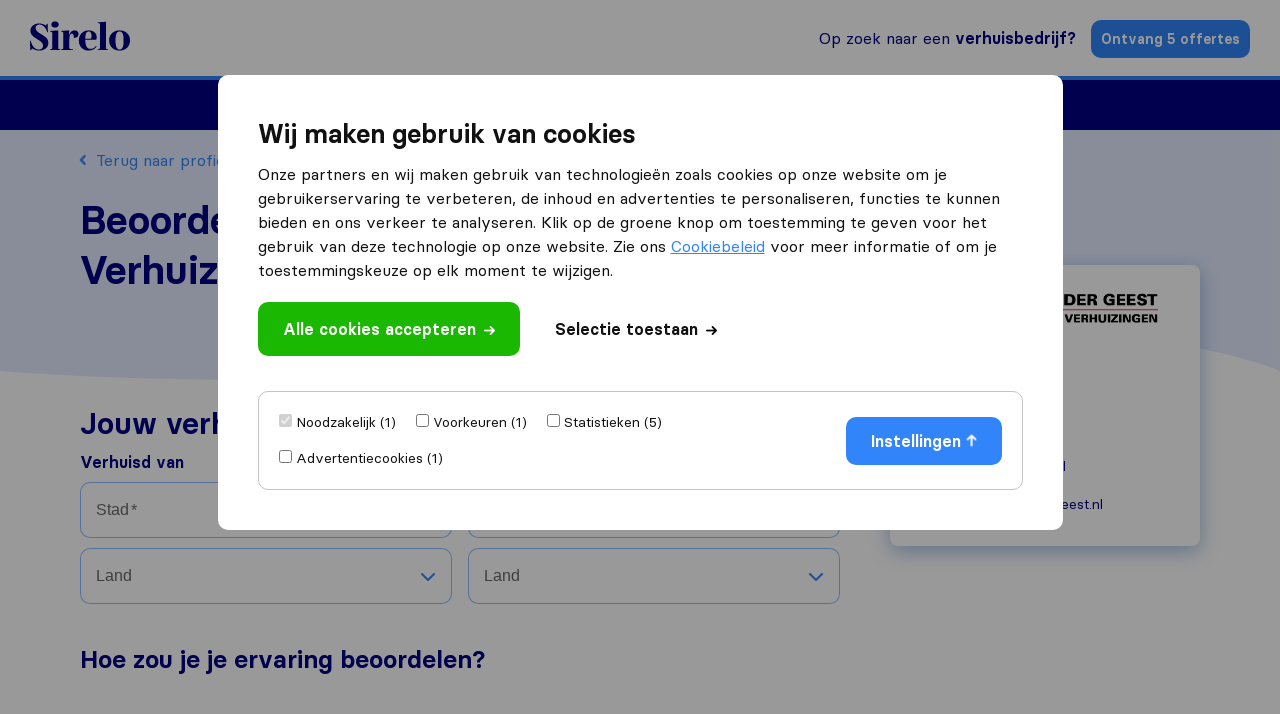

--- FILE ---
content_type: text/html; charset=UTF-8
request_url: https://sirelo.nl/verhuisbedrijf/rijswijk/uts-van-der-geest-verhuizingen/beoordeling/
body_size: 17438
content:
<!DOCTYPE html><html lang="nl-NL"><head><meta charset='UTF-8' /><meta name='viewport' content='width=device-width, user-scalable=no' /><link media="all" href="https://sirelo.nl/wp-content/cache/autoptimize/css/autoptimize_d7ed12fe41fb1a06f15ddccc4071b1e8.css" rel="stylesheet"><title>Schrijf review over Verhuisbedrijf UTS Van der Geest Verhuizingen</title><link rel="apple-touch-icon-precomposed" sizes="57x57" href="https://sirelo.nl/wp-content/themes/sirelo/images/v2/favicons/apple-touch-icon-57x57.png"/><link rel="apple-touch-icon-precomposed" sizes="114x114" href="https://sirelo.nl/wp-content/themes/sirelo/images/v2/favicons/apple-touch-icon-114x114.png"/><link rel="apple-touch-icon-precomposed" sizes="72x72" href="https://sirelo.nl/wp-content/themes/sirelo/images/v2/favicons/apple-touch-icon-72x72.png"/><link rel="apple-touch-icon-precomposed" sizes="144x144" href="https://sirelo.nl/wp-content/themes/sirelo/images/v2/favicons/apple-touch-icon-144x144.png"/><link rel="apple-touch-icon-precomposed" sizes="120x120" href="https://sirelo.nl/wp-content/themes/sirelo/images/v2/favicons/apple-touch-icon-120x120.png"/><link rel="apple-touch-icon-precomposed" sizes="152x152" href="https://sirelo.nl/wp-content/themes/sirelo/images/v2/favicons/apple-touch-icon-152x152.png"/><link rel="icon" type="image/png" href="https://sirelo.nl/wp-content/themes/sirelo/images/v2/favicons/favicon-32x32.png" sizes="32x32"/><link rel="icon" type="image/png" href="https://sirelo.nl/wp-content/themes/sirelo/images/v2/favicons/favicon-16x16.png" sizes="16x16"/><meta name="application-name" content="Sirelo"/><meta name="msapplication-TileColor" content="##00008"/><meta name="msapplication-TileImage" content="https://sirelo.nl/wp-content/themes/sirelo/images/v2/favicons/mstile-144x144.png"/> <script type="bae89f143f697c3325bb4f75-text/javascript">window.__cfRLUnblockHandlers = true;</script> <meta name='robots' content='noindex, nofollow' /><meta http-equiv="Content-Security-Policy" content="default-src 'self'; script-src 'self' 'unsafe-inline' *.googleapis.com *.google.com *.gstatic.com *.google-analytics.com *.googletagmanager.com *.googleoptimize.com *.hotjar.com *.bing.com *.cloudfront.net *.cloudflareinsights.com *.loop11.com *.mxpnl.com *.fontawesome.com embed.typeform.com connect.facebook.net data:; connect-src 'self' *.triglobal.info *.googleapis.com *.google-analytics.com *.doubleclick.net *.google-analytics.com *.analytics.google.com https://analytics.google.com/g/collect https://www.google.com/pagead/landing *.googlesyndication.com www.google.com *.hotjar.com *.hotjar.io wss://*.hotjar.com *.bing.com bat.bing.net *.bugsnag.com *.loop11.com *.mixpanel.com *.fontawesome.com *.pro6pp.nl *.doubleclick.net api.typeform.com api.zerobounce.net; style-src 'self' 'unsafe-inline' *.googleapis.com *.loop11.com *.googletagmanager.com *.google.com *.optimize.google.com embed.typeform.com; img-src 'self' *.google-analytics.com *.googleapis.com *.ggpht.com *.gstatic.com *.google.com *.google.nl *.google-analytics.com *.analytics.google.com *.doubleclick.net *.googletagmanager.com *.googlesyndication.com ade.googlesyndication.com *.img.youtube.com *.youtube.com *.ytimg.com *.bing.com bat.bing.net *.ams3.cdn.digitaloceanspaces.com www.facebook.com data:; font-src 'unsafe-inline' 'self' *.gstatic.com *.fontawesome.com *.hotjar.com data:; frame-src 'self' *.triglobal.info *.google.com *.googletagmanager.com *.hotjar.com *.spotify.com *.youtube.com *.doubleclick.net www.facebook.com form.typeform.com; "><meta name="description" content="Deel je ervaring over verhuisbedrijf UTS Van der Geest Verhuizingen uit Rijswijk. Help anderen met jouw verhuis ervaring." /><meta property="og:locale" content="nl_NL" /><meta property="og:type" content="article" /><meta property="og:title" content="Schrijf review over Verhuisbedrijf UTS Van der Geest Verhuizingen" /><meta property="og:description" content="Deel je ervaring over verhuisbedrijf UTS Van der Geest Verhuizingen uit Rijswijk. Help anderen met jouw verhuis ervaring." /><meta property="og:url" content="https://sirelo.nl/verhuisbedrijf/rijswijk/uts-van-der-geest-verhuizingen/beoordeling/" /><meta property="og:site_name" content="Sirelo.nl" /><meta property="article:publisher" content="https://www.facebook.com/SireloGlobal" /><meta property="article:modified_time" content="2024-04-29T07:59:22+00:00" /><meta property="og:image" content="https://srl.ams3.cdn.digitaloceanspaces.com/logos/uts-van-der-geest-verhuizingen-rijswijk.PNG" /><meta property="og:image:width" content="1024" /><meta property="og:image:height" content="576" /><meta property="og:image:type" content="image/png" /><meta name="twitter:card" content="summary_large_image" /><meta name="twitter:image" content="https://srl.ams3.cdn.digitaloceanspaces.com/logos/uts-van-der-geest-verhuizingen-rijswijk.PNG" /><meta name="twitter:site" content="@SireloNL" /><meta name="twitter:label1" content="Geschatte leestijd" /><meta name="twitter:data1" content="7 minuten" /> <script type="application/ld+json" class="yoast-schema-graph">{"@context":"https://schema.org","@graph":[{"@type":"WebPage","@id":"https://sirelo.nl/verhuisbedrijf/rijswijk/uts-van-der-geest-verhuizingen/beoordeling/","url":"https://sirelo.nl/verhuisbedrijf/rijswijk/uts-van-der-geest-verhuizingen/beoordeling/","name":"Schrijf review over Verhuisbedrijf UTS Van der Geest Verhuizingen","isPartOf":{"@id":"https://sirelo.nl/#website"},"primaryImageOfPage":{"@id":"https://sirelo.nl/verhuisbedrijf/#primaryimage"},"image":{"@id":"https://sirelo.nl/verhuisbedrijf/#primaryimage"},"thumbnailUrl":"https://sirelo.nl/wp-content/uploads/2023/03/Verhuisbedrijf-vinden-via-Sirelo-e1678698592256.webp","datePublished":"2016-02-15T08:20:59+00:00","description":"Deel je ervaring over verhuisbedrijf UTS Van der Geest Verhuizingen uit Rijswijk. Help anderen met jouw verhuis ervaring.","inLanguage":"nl-NL","potentialAction":[{"@type":"ReadAction","target":["https://sirelo.nl/verhuisbedrijf/rijswijk/uts-van-der-geest-verhuizingen/beoordeling/"]}]},{"@type":"ImageObject","inLanguage":"nl-NL","@id":"https://sirelo.nl/verhuisbedrijf/#primaryimage","url":"https://sirelo.nl/wp-content/uploads/2023/03/Verhuisbedrijf-vinden-via-Sirelo-e1678698592256.webp","contentUrl":"https://sirelo.nl/wp-content/uploads/2023/03/Verhuisbedrijf-vinden-via-Sirelo-e1678698592256.webp","width":800,"height":450,"caption":"Een verhuisbedrijf vinden via Sirelo"},{"@type":"WebSite","@id":"https://sirelo.nl/#website","url":"https://sirelo.nl/","name":"Sirelo.nl","description":"","publisher":{"@id":"https://sirelo.nl/#organization"},"inLanguage":"nl-NL"},{"@type":"Organization","@id":"https://sirelo.nl/#organization","name":"Sirelo","url":"https://sirelo.nl/","logo":{"@type":"ImageObject","inLanguage":"nl-NL","@id":"https://sirelo.nl/#/schema/logo/image/","url":"https://sirelo.nl/wp-content/uploads/2023/03/Verhuizen-met-Sirelo-e1678698344448_jpg.webp","contentUrl":"https://sirelo.nl/wp-content/uploads/2023/03/Verhuizen-met-Sirelo-e1678698344448_jpg.webp","width":800,"height":367,"caption":"Sirelo"},"image":{"@id":"https://sirelo.nl/#/schema/logo/image/"},"sameAs":["https://www.facebook.com/SireloGlobal","https://x.com/SireloNL","https://www.instagram.com/triglobal_org/"]}]}</script> <link rel='dns-prefetch' href='//kit.fontawesome.com' /> <script type="bae89f143f697c3325bb4f75-text/javascript" id="jquery-core-js-extra">var jquery = {"template_url":"https:\/\/sirelo.nl\/wp-content\/themes\/sirelo","customer_location":"https:\/\/sirelo.nl\/verhuisbedrijf\/","form_location":"https:\/\/sirelo.nl\/offerte-formulier\/","country_page":""};</script> <script type="bae89f143f697c3325bb4f75-text/javascript" src="https://sirelo.nl/wp-includes/js/jquery/jquery.min.js" id="jquery-core-js"></script> <script type="bae89f143f697c3325bb4f75-text/javascript" src="https://sirelo.nl/wp-content/mu-plugins/super-core/assets/js/cookies.js" id="sc-cookies-js"></script> <script type="bae89f143f697c3325bb4f75-text/javascript" crossorigin="anonymous" src="https://kit.fontawesome.com/35f754feb5.js" id="sc-font-awesome-js"></script> <script type="bae89f143f697c3325bb4f75-text/javascript" id="sr-cookie-popup-js-extra">var sr_cookie_data = {"template_url":"https:\/\/sirelo.nl\/wp-content\/themes\/sirelo"};</script> <script type="text/javascript" data-cfasync="false" src="https://sirelo.nl/wp-content/themes/sirelo/assets/js/modules/cookie-popup.js" id="sr-cookie-popup-js"></script> <link rel="preload" href="https://sirelo.nl/wp-content/themes/sirelo/assets/fonts/basier/basiercircle-regular-webfont.woff2" as="font" type="font/woff2" crossorigin><link rel="preload" href="https://sirelo.nl/wp-content/themes/sirelo/assets/fonts/basier/basiercircle-semibold-webfont.woff2" as="font" type="font/woff2" crossorigin> <script data-noptimize data-cfasync='false'>var $cookieName = 'cookieaccepted';
			var $consentCookieExists = false;
			var $consentCookieData = '';

			function consentCookieExists() {

				return ( document.cookie.indexOf( $cookieName + '=' ) >= 0 );
			}

			function consentReadCookie() {

				var $ca = document.cookie.split( ';' );
				for( var i = 0; i < $ca.length; i ++ ) {
					var c = $ca[i];
					while( c.charAt( 0 ) == ' ' ) c = c.substring( 1, c.length );
					if( c.indexOf( $cookieName + '=' ) == 0 ) {
						try {
							return JSON.parse( c.substring( ( $cookieName + '=' ).length, c.length ) );
						} catch (e) {
							return false;
						}
					}
				}
				return false;
			}

			function consentLoadScript( $content ) {

				var $script = document.createElement( 'script' );
				$script.innerHTML = $content;
				document.head.append( $script );
			}

			if( consentCookieExists() ) {

				$consentCookieData = consentReadCookie();
				$consentCookieExists = ( $consentCookieData )
			}</script>  <script data-noptimize data-cfasync="false">(function(w,d,s,l,i){w[l]=w[l]||[];w[l].push({'gtm.start':
					new Date().getTime(),event:'gtm.js'});var f=d.getElementsByTagName(s)[0],
				j=d.createElement(s),dl=l!='dataLayer'?'&l='+l:'';j.async=true;j.src=
				'https://www.googletagmanager.com/gtm.js?id='+i+dl;f.parentNode.insertBefore(j,f);
			})(window,document,'script','dataLayer','GTM-PXZZB26Z');</script>  <script data-noptimize cfasync='false' type="bae89f143f697c3325bb4f75-text/javascript">var $hotjarLoaded = false;

			function consentLoadHotjar() {

				if( $hotjarLoaded )
					return false;

				$hotjarLoaded = true;
				consentLoadScript( "(function(h,o,t,j,a,r){h.hj=h.hj||function(){(h.hj.q=h.hj.q||[]).push(arguments)};h._hjSettings={hjid:545825,hjsv:5};a=o.getElementsByTagName('head')[0];r=o.createElement('script');r.async=1;r.src=t+h._hjSettings.hjid+j+h._hjSettings.hjsv;a.appendChild(r);})(window,document,'//static.hotjar.com/c/hotjar-','.js?sv=');" );
			}

			// If cookie exists already
			if( $consentCookieExists ) {

				// Check for statistics and marketing
				if( $consentCookieData.statistics && $consentCookieData.advertising ) {

					// Load hotjar
					consentLoadHotjar();
				}
			}</script> </head><body class='page-template page-template-customers page-template-customers-php page page-id-91'> <noscript><iframe src="https://www.googletagmanager.com/ns.html?id=GTM-PXZZB26Z" height="0" width="0" style="display:none;visibility:hidden"></iframe></noscript><div class='sr-header sr-header-default'><div class='sr-header-fixed'><div class='sr-header-row sr-header-row-top'><div class='sr-header-container'><div class='sr-header-content'> <a id='tr-57' href='https://sirelo.nl' class='sr-block-logo'> <svg width="144" height="42" viewBox="0 0 144 42" xmlns="http://www.w3.org/2000/svg"> <path d="M16.5664 18.6911C11.0256 15.4476 8.05932 13.1387 8.05932 9.4555C8.05932 6.37696 10.298 4.45288 13.6001 4.45288C18.4693 4.45288 22.7228 8.57591 24.9056 15.5576H25.857C25.6891 12.7539 25.6331 8.68586 25.6331 3.29843H24.7936L22.6669 5.82723C19.8685 3.90314 16.7343 2.96858 13.2083 2.96858C9.85028 2.96858 6.93997 3.90314 4.42143 5.71728C1.9029 7.53141 0.67161 10.1152 0.67161 13.4136C0.391773 16.3822 2.18273 19.0209 3.69386 20.6702C4.1416 21.1649 4.81321 21.7696 5.76465 22.4843L7.89142 23.9686L10.2421 25.3979C16.0067 28.9162 18.8051 31.2801 18.8051 35.0183C18.8051 38.3168 16.3985 40.5157 12.7606 40.5157C7.38771 40.5157 3.02225 36.2827 1.00742 27.7068H0C0.167902 30.7853 0.22387 35.4581 0.22387 41.6702H1.11935L3.30208 39.0314C6.49223 41.0105 9.79432 42 13.3203 42C16.7903 42 19.8125 41.0654 22.443 39.1414C25.0735 37.2173 26.3607 34.5236 26.3607 30.9503C26.3607 27.8717 25.4093 25.3979 23.1146 23.3639C21.9393 22.3194 20.9878 21.4948 20.2043 21C19.4207 20.4503 18.1894 19.6806 16.5664 18.6911Z"
 /> <path d="M30.6958 4.45288C30.6958 7.09162 32.8785 8.90576 36.0687 8.90576C39.2588 8.90576 41.3856 7.09162 41.3856 4.45288C41.3856 1.75916 39.2588 0 36.0687 0C32.7666 0 30.6958 1.75916 30.6958 4.45288ZM31.9831 38.0969C31.9831 39.6361 31.4234 39.966 29.0168 40.1309V41.1754H43.6803V40.1309C41.2737 39.966 40.714 39.6361 40.714 38.0969V12.8639L29.0168 13.6885V14.733C31.2555 14.8979 31.9831 15.2827 31.9831 16.6571V38.0969Z"
 /> <path d="M64.1992 12.8639C60.2255 12.8639 57.2592 15.7225 56.1399 20.2853L56.4197 12.8639L44.8904 13.6885V14.733C47.1291 14.8979 47.8567 15.2827 47.8567 16.6571V38.0969C47.8567 39.6361 47.297 39.966 44.8904 40.1309V41.1754H61.9045V40.1309C57.707 39.966 56.5876 39.5812 56.5876 38.0969V26.3325C56.5876 20.3403 58.0987 17.5916 60.3374 17.5916C62.2403 17.5916 63.1918 19.6806 63.1918 23.8037C64.8708 23.8037 66.3819 23.3639 67.7811 22.4293C69.1803 21.4948 69.8519 20.0654 69.8519 18.0864C69.8519 14.788 67.5572 12.8639 64.1992 12.8639Z"
 /> <path d="M87.1855 39.5812C82.0924 39.5812 79.7978 35.623 79.5739 26.3874H95.3567C95.8045 25.3979 96.0283 24.1885 96.0283 22.8141C96.0283 19.6806 94.965 17.2618 92.7822 15.5026C90.5995 13.7435 87.913 12.8639 84.611 12.8639C80.4694 12.8639 77.0554 14.2382 74.3689 16.9869C71.6825 19.6806 70.3392 23.2539 70.3392 27.6518C70.3392 31.9948 71.6825 35.4581 74.3129 38.0969C76.9994 40.6806 80.4134 42 84.555 42C89.648 42 93.7896 39.801 95.9724 35.8979L95.0769 35.1832C93.0621 38.0969 90.4316 39.5812 87.1855 39.5812ZM84.4431 14.4031C87.3534 14.4031 88.6406 17.4267 88.6406 21.2199C88.6406 24.0785 88.025 24.9581 86.0102 24.9581H79.5739C79.5739 17.9215 81.1969 14.4031 84.4431 14.4031Z"
 /> <path d="M100.694 38.0969C100.694 39.6361 100.135 39.966 97.7282 40.1309V41.1754H112.392V40.1309C109.985 39.966 109.369 39.5812 109.369 38.0969V0.494764L97.7282 1.31937V2.36387C99.9669 2.5288 100.694 2.91361 100.694 4.28796V38.0969Z"
 /> <path d="M139.746 38.0419C142.601 35.3482 144 31.8298 144 27.377C144 22.9241 142.601 19.4058 139.746 16.822C136.948 14.1832 133.366 12.8639 129.001 12.8639C124.635 12.8639 121.053 14.1832 118.199 16.822C115.401 19.4058 114.001 22.9241 114.001 27.377C114.001 31.8298 115.401 35.3482 118.199 38.0419C121.053 40.6806 124.635 42 129.001 42C133.366 42 136.948 40.6806 139.746 38.0419ZM124.523 37.2723C123.628 35.1283 123.18 31.8298 123.18 27.377C123.18 22.9241 123.628 19.6806 124.523 17.5916C125.419 15.4476 126.93 14.4031 129.001 14.4031C131.072 14.4031 132.583 15.4476 133.478 17.5916C134.374 19.6806 134.821 22.9241 134.821 27.377C134.821 31.8298 134.374 35.1283 133.478 37.2723C132.583 39.4162 131.072 40.4607 129.001 40.4607C126.93 40.4607 125.419 39.4162 124.523 37.2723Z"
 /> </svg> </a><div class='sr-block-right'><div class='sr-find-movers'> <a id='tr-58' href='https://sirelo.nl/verhuisbedrijf/'>Op zoek naar een <strong>verhuisbedrijf?</strong></a></div><div class='sr-get-quotes'> <a id='tr-59' rel='nofollow' data-gafour='{"label":"Nav CTA","location_id":"top bar"}' href='https://sirelo.nl/offerte-formulier/?customer=rijswijk/uts-van-der-geest-verhuizingen/'>Ontvang 5 offertes</a></div><div id='dl-menu' class='hamburger-menu  dl-menuwrapper'> <button id='tr-60' class='dl-trigger'><div class='icon-left'></div><div class='icon-right'></div> </button><ul class='dl-menu'><li> <a href='#'>Verhuizen<img alt='' src='https://sirelo.nl/wp-content/themes/sirelo/images/v2/icon-arrow-right-dark-blue.png' /></a><ul class='dl-submenu'><li class='dl-back'><a class='dl-back-link' href='#'><img src='https://sirelo.nl/wp-content/themes/sirelo/images/v2/icon-arrow-left-blue.png' />Back</a></li><li class='dl-submenu-title'> <a href='#'>Informatie en tools</a></li><li> <a class='' href='https://sirelo.nl/verhuizen/verhuisbedrijf-kosten/'>Verhuisbedrijf kosten</a></li><li> <a class='' href='https://sirelo.nl/verhuizen/checklist-verhuizen/'>Checklist verhuizen</a></li><li> <a class='' href='https://sirelo.nl/verhuistips/goedkoop-verhuizen/'>Goedkoop verhuizen</a></li><li> <a class='grouping-item' href='https://sirelo.nl/verhuizen/'>Verhuizen binnen Nederland</a></li></ul></li><li> <a href='#'>Internationaal verhuizen<img alt='' src='https://sirelo.nl/wp-content/themes/sirelo/images/v2/icon-arrow-right-dark-blue.png' /></a><ul class='dl-submenu'><li class='dl-back'><a class='dl-back-link' href='#'><img src='https://sirelo.nl/wp-content/themes/sirelo/images/v2/icon-arrow-left-blue.png' />Back</a></li><li class='dl-submenu-title'> <a href='#'>Informatie en tools</a></li><li> <a class='' href='https://sirelo.nl/internationaal-verhuizen/'>Top internationale verhuisbedrijven</a></li><li> <a class='' href='https://sirelo.nl/internationaal-verhuizen/kosten-internationaal-verhuizen/'>Kosten internationaal verhuizen</a></li><li> <a class='' href='https://sirelo.nl/verhuizen-buitenland/checklist-emigreren/'>Checklist verhuizen naar het buitenland</a></li><li> <a class='grouping-item' href='https://sirelo.nl/verhuizen-buitenland/'>Naar het buitenland verhuizen</a></li></ul></li><li> <a href='#'>Container verhuizen<img alt='' src='https://sirelo.nl/wp-content/themes/sirelo/images/v2/icon-arrow-right-dark-blue.png' /></a><ul class='dl-submenu'><li class='dl-back'><a class='dl-back-link' href='#'><img src='https://sirelo.nl/wp-content/themes/sirelo/images/v2/icon-arrow-left-blue.png' />Back</a></li><li class='dl-submenu-title'> <a href='#'>Informatie en tools</a></li><li> <a class='' href='https://sirelo.nl/container-verhuizen/container-verschepen-amerika/'>Container verschepen naar Amerika</a></li><li> <a class='' href='https://sirelo.nl/container-verhuizen/container-transport-spanje/'>Container transport naar Spanje</a></li><li> <a class='grouping-item' href='https://sirelo.nl/container-verhuizen/'>Container verhuizen buitenland</a></li></ul></li><li> <a href='#'>Tools bij verhuizen<img alt='' src='https://sirelo.nl/wp-content/themes/sirelo/images/v2/icon-arrow-right-dark-blue.png' /></a><ul class='dl-submenu'><li class='dl-back'><a class='dl-back-link' href='#'><img src='https://sirelo.nl/wp-content/themes/sirelo/images/v2/icon-arrow-left-blue.png' />Back</a></li><li class='dl-submenu-title'> <a href='#'>Handige tools</a></li><li> <a class='' href='https://sirelo.nl/verhuizen/verhuisbedrijf-kosten/verhuiskosten-berekenen/'>Bereken je verhuiskosten</a></li><li> <a class='' href='https://sirelo.nl/verhuisofferte-aanvragen/'>Vergelijk verhuisoffertes</a></li><li> <a class='' href='https://sirelo.nl/inboedel-volume-berekenen/'>Bereken je verhuisvolume</a></li><li> <a class='grouping-item' href='https://sirelo.nl/verhuisassistent/'>Verhuisassistent</a></li></ul></li><li> <a href='#'>Vind een verhuizer<img alt='' src='https://sirelo.nl/wp-content/themes/sirelo/images/v2/icon-arrow-right-dark-blue.png' /></a><ul class='dl-submenu'><li class='dl-back'><a class='dl-back-link' href='#'><img src='https://sirelo.nl/wp-content/themes/sirelo/images/v2/icon-arrow-left-blue.png' />Back</a></li><li class='dl-submenu-title'> <a href='#'>Een verhuisbedrijf vinden</a></li><li> <a class='' href='https://sirelo.nl/verhuisbedrijf/amsterdam/'>Verhuisbedrijven Amsterdam</a></li><li> <a class='' href='https://sirelo.nl/verhuisbedrijf/den-haag/'>Verhuisbedrijven Den Haag</a></li><li> <a class='' href='https://sirelo.nl/verhuisbedrijf/utrecht/'>Verhuisbedrijven Utrecht </a></li><li> <a class='' href='https://sirelo.nl/voor-verhuisbedrijven/'>Voor verhuisbedrijven</a></li><li> <a class='grouping-item' href='https://sirelo.nl/verhuisbedrijf/'>Verhuisbedrijven vergelijken</a></li></ul></li></ul></div></div></div></div></div><div class='sr-header-row sr-header-row-bottom'><div class='sr-header-container'><div class='sr-header-content'><div class='sr-block-extensive-menu'><div class='menu-items'><div class='menu-item single-column-sub'><div class='menu-item-title'>Verhuizen<img alt='' class='menu-item-image-inactive' src='https://sirelo.nl/wp-content/themes/sirelo/images/v2/icon-arrow-down-white.png' /><img alt='' class='menu-item-image-active' src='https://sirelo.nl/wp-content/themes/sirelo/images/v2/icon-arrow-down-blue.png' /></div><div class='sub-menu col-1'><div class='sub-menu-content'><div class='column'><div class='column-title'>Informatie en tools</div><div class='sub-menu-items'><div class='sub-menu-item'> <a href='https://sirelo.nl/verhuizen/verhuisbedrijf-kosten/' class='sub-menu-item-title'> Verhuisbedrijf kosten </a></div><div class='sub-menu-item'> <a href='https://sirelo.nl/verhuizen/checklist-verhuizen/' class='sub-menu-item-title'> Checklist verhuizen </a></div><div class='sub-menu-item'> <a href='https://sirelo.nl/verhuistips/goedkoop-verhuizen/' class='sub-menu-item-title'> Goedkoop verhuizen </a></div><div class='sub-menu-item sub-menu-item-grouping'> <a href='https://sirelo.nl/verhuizen/' class='sub-menu-item-title'> <span>Verhuizen binnen Nederland</span><svg width="10" height="17" viewBox="0 0 10 17" xmlns="http://www.w3.org/2000/svg"> <path d="M1.14081e-05 14.9764C-0.00266457 15.7928 0.465641 16.5307 1.18614 16.8451C1.90598 17.1588 2.73621 16.9872 3.28874 16.4103L9.43485 9.97051C9.79811 9.59034 10.0015 9.07435 9.99881 8.53666V8.47014C10.0175 7.91284 9.81351 7.37304 9.43687 6.97888L3.28682 0.555189C2.52951 -0.198842 1.33528 -0.182747 0.596109 0.590895C-0.142462 1.36523 -0.157174 2.61425 0.563997 3.40682L5.41022 8.47927L0.563997 13.5517C0.202735 13.9291 2.83944e-05 14.4423 2.83944e-05 14.9765L1.14081e-05 14.9764Z"
 /> </svg> </a></div></div></div></div></div></div><div class='menu-item single-column-sub'><div class='menu-item-title'>Internationaal verhuizen<img alt='' class='menu-item-image-inactive' src='https://sirelo.nl/wp-content/themes/sirelo/images/v2/icon-arrow-down-white.png' /><img alt='' class='menu-item-image-active' src='https://sirelo.nl/wp-content/themes/sirelo/images/v2/icon-arrow-down-blue.png' /></div><div class='sub-menu col-1'><div class='sub-menu-content'><div class='column'><div class='column-title'>Informatie en tools</div><div class='sub-menu-items'><div class='sub-menu-item'> <a href='https://sirelo.nl/internationaal-verhuizen/' class='sub-menu-item-title'> Top internationale verhuisbedrijven </a></div><div class='sub-menu-item'> <a href='https://sirelo.nl/internationaal-verhuizen/kosten-internationaal-verhuizen/' class='sub-menu-item-title'> Kosten internationaal verhuizen </a></div><div class='sub-menu-item'> <a href='https://sirelo.nl/verhuizen-buitenland/checklist-emigreren/' class='sub-menu-item-title'> Checklist verhuizen naar het buitenland </a></div><div class='sub-menu-item sub-menu-item-grouping'> <a href='https://sirelo.nl/verhuizen-buitenland/' class='sub-menu-item-title'> <span>Naar het buitenland verhuizen</span><svg width="10" height="17" viewBox="0 0 10 17" xmlns="http://www.w3.org/2000/svg"> <path d="M1.14081e-05 14.9764C-0.00266457 15.7928 0.465641 16.5307 1.18614 16.8451C1.90598 17.1588 2.73621 16.9872 3.28874 16.4103L9.43485 9.97051C9.79811 9.59034 10.0015 9.07435 9.99881 8.53666V8.47014C10.0175 7.91284 9.81351 7.37304 9.43687 6.97888L3.28682 0.555189C2.52951 -0.198842 1.33528 -0.182747 0.596109 0.590895C-0.142462 1.36523 -0.157174 2.61425 0.563997 3.40682L5.41022 8.47927L0.563997 13.5517C0.202735 13.9291 2.83944e-05 14.4423 2.83944e-05 14.9765L1.14081e-05 14.9764Z"
 /> </svg> </a></div></div></div></div></div></div><div class='menu-item single-column-sub'><div class='menu-item-title'>Container verhuizen<img alt='' class='menu-item-image-inactive' src='https://sirelo.nl/wp-content/themes/sirelo/images/v2/icon-arrow-down-white.png' /><img alt='' class='menu-item-image-active' src='https://sirelo.nl/wp-content/themes/sirelo/images/v2/icon-arrow-down-blue.png' /></div><div class='sub-menu col-1'><div class='sub-menu-content'><div class='column'><div class='column-title'>Informatie en tools</div><div class='sub-menu-items'><div class='sub-menu-item'> <a href='https://sirelo.nl/container-verhuizen/container-verschepen-amerika/' class='sub-menu-item-title'> Container verschepen naar Amerika </a></div><div class='sub-menu-item'> <a href='https://sirelo.nl/container-verhuizen/container-transport-spanje/' class='sub-menu-item-title'> Container transport naar Spanje </a></div><div class='sub-menu-item sub-menu-item-grouping'> <a href='https://sirelo.nl/container-verhuizen/' class='sub-menu-item-title'> <span>Container verhuizen buitenland</span><svg width="10" height="17" viewBox="0 0 10 17" xmlns="http://www.w3.org/2000/svg"> <path d="M1.14081e-05 14.9764C-0.00266457 15.7928 0.465641 16.5307 1.18614 16.8451C1.90598 17.1588 2.73621 16.9872 3.28874 16.4103L9.43485 9.97051C9.79811 9.59034 10.0015 9.07435 9.99881 8.53666V8.47014C10.0175 7.91284 9.81351 7.37304 9.43687 6.97888L3.28682 0.555189C2.52951 -0.198842 1.33528 -0.182747 0.596109 0.590895C-0.142462 1.36523 -0.157174 2.61425 0.563997 3.40682L5.41022 8.47927L0.563997 13.5517C0.202735 13.9291 2.83944e-05 14.4423 2.83944e-05 14.9765L1.14081e-05 14.9764Z"
 /> </svg> </a></div></div></div></div></div></div><div class='menu-item single-column-sub'><div class='menu-item-title'>Tools bij verhuizen<img alt='' class='menu-item-image-inactive' src='https://sirelo.nl/wp-content/themes/sirelo/images/v2/icon-arrow-down-white.png' /><img alt='' class='menu-item-image-active' src='https://sirelo.nl/wp-content/themes/sirelo/images/v2/icon-arrow-down-blue.png' /></div><div class='sub-menu col-1'><div class='sub-menu-content'><div class='column'><div class='column-title'>Handige tools</div><div class='sub-menu-items'><div class='sub-menu-item'> <a href='https://sirelo.nl/verhuizen/verhuisbedrijf-kosten/verhuiskosten-berekenen/' class='sub-menu-item-title'> Bereken je verhuiskosten </a></div><div class='sub-menu-item'> <a href='https://sirelo.nl/verhuisofferte-aanvragen/' class='sub-menu-item-title'> Vergelijk verhuisoffertes </a></div><div class='sub-menu-item'> <a href='https://sirelo.nl/inboedel-volume-berekenen/' class='sub-menu-item-title'> Bereken je verhuisvolume </a></div><div class='sub-menu-item sub-menu-item-grouping'> <a href='https://sirelo.nl/verhuisassistent/' class='sub-menu-item-title'> <span>Verhuisassistent</span><svg width="10" height="17" viewBox="0 0 10 17" xmlns="http://www.w3.org/2000/svg"> <path d="M1.14081e-05 14.9764C-0.00266457 15.7928 0.465641 16.5307 1.18614 16.8451C1.90598 17.1588 2.73621 16.9872 3.28874 16.4103L9.43485 9.97051C9.79811 9.59034 10.0015 9.07435 9.99881 8.53666V8.47014C10.0175 7.91284 9.81351 7.37304 9.43687 6.97888L3.28682 0.555189C2.52951 -0.198842 1.33528 -0.182747 0.596109 0.590895C-0.142462 1.36523 -0.157174 2.61425 0.563997 3.40682L5.41022 8.47927L0.563997 13.5517C0.202735 13.9291 2.83944e-05 14.4423 2.83944e-05 14.9765L1.14081e-05 14.9764Z"
 /> </svg> </a></div></div></div></div></div></div><div class='menu-item single-column-sub'><div class='menu-item-title'>Vind een verhuizer<img alt='' class='menu-item-image-inactive' src='https://sirelo.nl/wp-content/themes/sirelo/images/v2/icon-arrow-down-white.png' /><img alt='' class='menu-item-image-active' src='https://sirelo.nl/wp-content/themes/sirelo/images/v2/icon-arrow-down-blue.png' /></div><div class='sub-menu col-1'><div class='sub-menu-content'><div class='column'><div class='column-title'>Een verhuisbedrijf vinden</div><div class='sub-menu-items'><div class='sub-menu-item'> <a href='https://sirelo.nl/verhuisbedrijf/amsterdam/' class='sub-menu-item-title'> Verhuisbedrijven Amsterdam </a></div><div class='sub-menu-item'> <a href='https://sirelo.nl/verhuisbedrijf/den-haag/' class='sub-menu-item-title'> Verhuisbedrijven Den Haag </a></div><div class='sub-menu-item'> <a href='https://sirelo.nl/verhuisbedrijf/utrecht/' class='sub-menu-item-title'> Verhuisbedrijven Utrecht </a></div><div class='sub-menu-item'> <a href='https://sirelo.nl/voor-verhuisbedrijven/' class='sub-menu-item-title'> Voor verhuisbedrijven </a></div><div class='sub-menu-item sub-menu-item-grouping'> <a href='https://sirelo.nl/verhuisbedrijf/' class='sub-menu-item-title'> <span>Verhuisbedrijven vergelijken</span><svg width="10" height="17" viewBox="0 0 10 17" xmlns="http://www.w3.org/2000/svg"> <path d="M1.14081e-05 14.9764C-0.00266457 15.7928 0.465641 16.5307 1.18614 16.8451C1.90598 17.1588 2.73621 16.9872 3.28874 16.4103L9.43485 9.97051C9.79811 9.59034 10.0015 9.07435 9.99881 8.53666V8.47014C10.0175 7.91284 9.81351 7.37304 9.43687 6.97888L3.28682 0.555189C2.52951 -0.198842 1.33528 -0.182747 0.596109 0.590895C-0.142462 1.36523 -0.157174 2.61425 0.563997 3.40682L5.41022 8.47927L0.563997 13.5517C0.202735 13.9291 2.83944e-05 14.4423 2.83944e-05 14.9765L1.14081e-05 14.9764Z"
 /> </svg> </a></div></div></div></div></div></div></div></div></div></div></div></div></div><div class='sv-main'><div class='sv-row sv-row-opening-customer'><div class='sv-row-background'> <svg preserveAspectRatio='none' width="1440" height="50" viewBox="0 0 1440 50" xmlns="http://www.w3.org/2000/svg"><path d="M1440 39.87c-110.622-43.586-297.637-51.436-561.045-23.55C632.183 38.773 445.49 50 318.873 50 192.256 50 85.966 46.623 0 39.87V0h1440c.154 26.88.154 40.17 0 39.87z" fill="#E5ECFF" fill-rule="evenodd"/></svg></div><div class='sv-row-container'><div class='sv-row-content'><div class='sv-main-ribbon'> <img src='https://sirelo.nl/wp-content/mu-plugins/super-mover-new/images/icon-happy-mover-white.png' /></div><div class='sv-breadcrumbs-back'> <a href='https://sirelo.nl/verhuisbedrijf/rijswijk/uts-van-der-geest-verhuizingen/'> <img class='sv-rotate' src='https://sirelo.nl/wp-content/mu-plugins/super-mover-new/images/icon-chevron-right-blue.png' /> Terug naar profiel </a></div><div class='sv-review-form-header'><div class='sv-main-title'>Beoordeel UTS Van der Geest Verhuizingen</div></div></div></div></div><div class='sv-row sv-row-review-form'><div class='sv-row-container'><div class='sv-row-content'><div class='sv-section-content'><div class='sv-before-submit'><form id='ssu-form' action='' data-argument-value="" data-is-request-review=''><div class='ssu-form-part ' id='ssu-main-form-part' ><div class='ssu-form-heading'>Jouw verhuiservaring</div><div id='ssu-form-row-city' class='ssu-form-row'><div class='ssu-form-half-elements'><div class='ssu-form-element'><div class='ssu-form-element-caption'> Verhuisd van</div><div class='ssu-form-element-split'> <label class='sc-input sc-input-mdc mdc-text-field mdc-text-field--outlined ' data-mdc-auto-init='MDCTextField'> <span class='mdc-notched-outline'> <span class='mdc-notched-outline__leading'></span> <span class='mdc-notched-outline__notch'> <span class='mdc-floating-label mdc-floating-label--required'>Stad</span> </span> <span class='mdc-notched-outline__trailing'></span> </span> <input  required aria-required='true' id='city_from' name='city_from' value='' type='text' class='mdc-text-field__input required ' > </label></div><div class='ssu-form-element-split'><div class='ssu-form-element ssu-country-select'><div class='sc-dropdown mdc-select mdc-select--outlined ' data-mdc-auto-init='MDCSelect'> <input type='hidden' id='country_from' class='ssu-hidden-required required' name='country_from' value=''><div class='mdc-select__anchor' aria-required="true" aria-labelledby='outlined-select-label'> <span class='mdc-notched-outline'> <span class='mdc-notched-outline__leading'></span> <span class='mdc-notched-outline__notch'> <span id='outlined-select-label' class='mdc-floating-label'>Land</span> </span> <span class='mdc-notched-outline__trailing'></span> </span> <span class='mdc-select__selected-text-container'> <span class='mdc-select__selected-text'></span> </span> <span class='mdc-select__dropdown-icon sc-arrow-icon'> <i class='fa-solid fa-chevron-down'></i> </span></div><div class='mdc-select__menu mdc-menu mdc-menu-surface mdc-menu-surface--fullwidth'><ul class='mdc-deprecated-list'><li class='mdc-deprecated-list-item' data-value='AF'> <span class='mdc-deprecated-list-item__ripple'></span> <span class='mdc-deprecated-list-item__text'>Afghanistan</span></li><li class='mdc-deprecated-list-item' data-value='AX'> <span class='mdc-deprecated-list-item__ripple'></span> <span class='mdc-deprecated-list-item__text'>Åland</span></li><li class='mdc-deprecated-list-item' data-value='AL'> <span class='mdc-deprecated-list-item__ripple'></span> <span class='mdc-deprecated-list-item__text'>Albanië</span></li><li class='mdc-deprecated-list-item' data-value='DZ'> <span class='mdc-deprecated-list-item__ripple'></span> <span class='mdc-deprecated-list-item__text'>Algerije</span></li><li class='mdc-deprecated-list-item' data-value='US1'> <span class='mdc-deprecated-list-item__ripple'></span> <span class='mdc-deprecated-list-item__text'>Amerika</span></li><li class='mdc-deprecated-list-item' data-value='AS'> <span class='mdc-deprecated-list-item__ripple'></span> <span class='mdc-deprecated-list-item__text'>Amerikaans-Samoa</span></li><li class='mdc-deprecated-list-item' data-value='AD'> <span class='mdc-deprecated-list-item__ripple'></span> <span class='mdc-deprecated-list-item__text'>Andorra</span></li><li class='mdc-deprecated-list-item' data-value='AO'> <span class='mdc-deprecated-list-item__ripple'></span> <span class='mdc-deprecated-list-item__text'>Angola</span></li><li class='mdc-deprecated-list-item' data-value='AI'> <span class='mdc-deprecated-list-item__ripple'></span> <span class='mdc-deprecated-list-item__text'>Anguilla</span></li><li class='mdc-deprecated-list-item' data-value='AQ'> <span class='mdc-deprecated-list-item__ripple'></span> <span class='mdc-deprecated-list-item__text'>Antarctica</span></li><li class='mdc-deprecated-list-item' data-value='AG'> <span class='mdc-deprecated-list-item__ripple'></span> <span class='mdc-deprecated-list-item__text'>Antigua en Barbuda</span></li><li class='mdc-deprecated-list-item' data-value='AR'> <span class='mdc-deprecated-list-item__ripple'></span> <span class='mdc-deprecated-list-item__text'>Argentinië</span></li><li class='mdc-deprecated-list-item' data-value='AM'> <span class='mdc-deprecated-list-item__ripple'></span> <span class='mdc-deprecated-list-item__text'>Armenië</span></li><li class='mdc-deprecated-list-item' data-value='AW'> <span class='mdc-deprecated-list-item__ripple'></span> <span class='mdc-deprecated-list-item__text'>Aruba</span></li><li class='mdc-deprecated-list-item' data-value='AU'> <span class='mdc-deprecated-list-item__ripple'></span> <span class='mdc-deprecated-list-item__text'>Australië</span></li><li class='mdc-deprecated-list-item' data-value='AZ'> <span class='mdc-deprecated-list-item__ripple'></span> <span class='mdc-deprecated-list-item__text'>Azerbeidzjan</span></li><li class='mdc-deprecated-list-item' data-value='BS'> <span class='mdc-deprecated-list-item__ripple'></span> <span class='mdc-deprecated-list-item__text'>Bahamas</span></li><li class='mdc-deprecated-list-item' data-value='BH'> <span class='mdc-deprecated-list-item__ripple'></span> <span class='mdc-deprecated-list-item__text'>Bahrein</span></li><li class='mdc-deprecated-list-item' data-value='BD'> <span class='mdc-deprecated-list-item__ripple'></span> <span class='mdc-deprecated-list-item__text'>Bangladesh</span></li><li class='mdc-deprecated-list-item' data-value='BB'> <span class='mdc-deprecated-list-item__ripple'></span> <span class='mdc-deprecated-list-item__text'>Barbados</span></li><li class='mdc-deprecated-list-item' data-value='BE'> <span class='mdc-deprecated-list-item__ripple'></span> <span class='mdc-deprecated-list-item__text'>België</span></li><li class='mdc-deprecated-list-item' data-value='BZ'> <span class='mdc-deprecated-list-item__ripple'></span> <span class='mdc-deprecated-list-item__text'>Belize</span></li><li class='mdc-deprecated-list-item' data-value='BJ'> <span class='mdc-deprecated-list-item__ripple'></span> <span class='mdc-deprecated-list-item__text'>Benin</span></li><li class='mdc-deprecated-list-item' data-value='BM'> <span class='mdc-deprecated-list-item__ripple'></span> <span class='mdc-deprecated-list-item__text'>Bermuda</span></li><li class='mdc-deprecated-list-item' data-value='BT'> <span class='mdc-deprecated-list-item__ripple'></span> <span class='mdc-deprecated-list-item__text'>Bhutan</span></li><li class='mdc-deprecated-list-item' data-value='BO'> <span class='mdc-deprecated-list-item__ripple'></span> <span class='mdc-deprecated-list-item__text'>Bolivia</span></li><li class='mdc-deprecated-list-item' data-value='BQ'> <span class='mdc-deprecated-list-item__ripple'></span> <span class='mdc-deprecated-list-item__text'>Bonaire, Sint Eustatius en Saba</span></li><li class='mdc-deprecated-list-item' data-value='BA'> <span class='mdc-deprecated-list-item__ripple'></span> <span class='mdc-deprecated-list-item__text'>Bosnië en Herzegovina</span></li><li class='mdc-deprecated-list-item' data-value='BW'> <span class='mdc-deprecated-list-item__ripple'></span> <span class='mdc-deprecated-list-item__text'>Botswana</span></li><li class='mdc-deprecated-list-item' data-value='BV'> <span class='mdc-deprecated-list-item__ripple'></span> <span class='mdc-deprecated-list-item__text'>BouvetIsland</span></li><li class='mdc-deprecated-list-item' data-value='BR'> <span class='mdc-deprecated-list-item__ripple'></span> <span class='mdc-deprecated-list-item__text'>Brazilië</span></li><li class='mdc-deprecated-list-item' data-value='VG'> <span class='mdc-deprecated-list-item__ripple'></span> <span class='mdc-deprecated-list-item__text'>Britse Maagdeneilanden</span></li><li class='mdc-deprecated-list-item' data-value='BN'> <span class='mdc-deprecated-list-item__ripple'></span> <span class='mdc-deprecated-list-item__text'>Brunei</span></li><li class='mdc-deprecated-list-item' data-value='BG'> <span class='mdc-deprecated-list-item__ripple'></span> <span class='mdc-deprecated-list-item__text'>Bulgarije</span></li><li class='mdc-deprecated-list-item' data-value='BF'> <span class='mdc-deprecated-list-item__ripple'></span> <span class='mdc-deprecated-list-item__text'>Burkina Faso</span></li><li class='mdc-deprecated-list-item' data-value='BI'> <span class='mdc-deprecated-list-item__ripple'></span> <span class='mdc-deprecated-list-item__text'>Burundi</span></li><li class='mdc-deprecated-list-item' data-value='KH'> <span class='mdc-deprecated-list-item__ripple'></span> <span class='mdc-deprecated-list-item__text'>Cambodja</span></li><li class='mdc-deprecated-list-item' data-value='CA'> <span class='mdc-deprecated-list-item__ripple'></span> <span class='mdc-deprecated-list-item__text'>Canada</span></li><li class='mdc-deprecated-list-item' data-value='CF'> <span class='mdc-deprecated-list-item__ripple'></span> <span class='mdc-deprecated-list-item__text'>Centraal-Afrikaanse Republiek</span></li><li class='mdc-deprecated-list-item' data-value='CL'> <span class='mdc-deprecated-list-item__ripple'></span> <span class='mdc-deprecated-list-item__text'>Chili</span></li><li class='mdc-deprecated-list-item' data-value='CN'> <span class='mdc-deprecated-list-item__ripple'></span> <span class='mdc-deprecated-list-item__text'>China</span></li><li class='mdc-deprecated-list-item' data-value='CX'> <span class='mdc-deprecated-list-item__ripple'></span> <span class='mdc-deprecated-list-item__text'>Christmas eiland</span></li><li class='mdc-deprecated-list-item' data-value='CC'> <span class='mdc-deprecated-list-item__ripple'></span> <span class='mdc-deprecated-list-item__text'>Cocoseilanden</span></li><li class='mdc-deprecated-list-item' data-value='CO'> <span class='mdc-deprecated-list-item__ripple'></span> <span class='mdc-deprecated-list-item__text'>Colombia</span></li><li class='mdc-deprecated-list-item' data-value='KM'> <span class='mdc-deprecated-list-item__ripple'></span> <span class='mdc-deprecated-list-item__text'>Comoren</span></li><li class='mdc-deprecated-list-item' data-value='CG'> <span class='mdc-deprecated-list-item__ripple'></span> <span class='mdc-deprecated-list-item__text'>Congo-Brazzaville</span></li><li class='mdc-deprecated-list-item' data-value='CD'> <span class='mdc-deprecated-list-item__ripple'></span> <span class='mdc-deprecated-list-item__text'>Congo-Kinshasa</span></li><li class='mdc-deprecated-list-item' data-value='CK'> <span class='mdc-deprecated-list-item__ripple'></span> <span class='mdc-deprecated-list-item__text'>Cook Eilanden</span></li><li class='mdc-deprecated-list-item' data-value='CR'> <span class='mdc-deprecated-list-item__ripple'></span> <span class='mdc-deprecated-list-item__text'>Costa Rica</span></li><li class='mdc-deprecated-list-item' data-value='CU'> <span class='mdc-deprecated-list-item__ripple'></span> <span class='mdc-deprecated-list-item__text'>Cuba</span></li><li class='mdc-deprecated-list-item' data-value='CW'> <span class='mdc-deprecated-list-item__ripple'></span> <span class='mdc-deprecated-list-item__text'>Curaçao</span></li><li class='mdc-deprecated-list-item' data-value='CY'> <span class='mdc-deprecated-list-item__ripple'></span> <span class='mdc-deprecated-list-item__text'>Cyprus</span></li><li class='mdc-deprecated-list-item' data-value='DK'> <span class='mdc-deprecated-list-item__ripple'></span> <span class='mdc-deprecated-list-item__text'>Denemarken</span></li><li class='mdc-deprecated-list-item' data-value='DJ'> <span class='mdc-deprecated-list-item__ripple'></span> <span class='mdc-deprecated-list-item__text'>Djibouti</span></li><li class='mdc-deprecated-list-item' data-value='DM'> <span class='mdc-deprecated-list-item__ripple'></span> <span class='mdc-deprecated-list-item__text'>Dominica</span></li><li class='mdc-deprecated-list-item' data-value='DO'> <span class='mdc-deprecated-list-item__ripple'></span> <span class='mdc-deprecated-list-item__text'>Dominicaanse Republiek</span></li><li class='mdc-deprecated-list-item' data-value='DE'> <span class='mdc-deprecated-list-item__ripple'></span> <span class='mdc-deprecated-list-item__text'>Duitsland</span></li><li class='mdc-deprecated-list-item' data-value='EC'> <span class='mdc-deprecated-list-item__ripple'></span> <span class='mdc-deprecated-list-item__text'>Ecuador</span></li><li class='mdc-deprecated-list-item' data-value='EG'> <span class='mdc-deprecated-list-item__ripple'></span> <span class='mdc-deprecated-list-item__text'>Egypte</span></li><li class='mdc-deprecated-list-item' data-value='SV'> <span class='mdc-deprecated-list-item__ripple'></span> <span class='mdc-deprecated-list-item__text'>El Salvador</span></li><li class='mdc-deprecated-list-item' data-value='GB1'> <span class='mdc-deprecated-list-item__ripple'></span> <span class='mdc-deprecated-list-item__text'>Engeland</span></li><li class='mdc-deprecated-list-item' data-value='GQ'> <span class='mdc-deprecated-list-item__ripple'></span> <span class='mdc-deprecated-list-item__text'>Equatoriaal-Guinea</span></li><li class='mdc-deprecated-list-item' data-value='ER'> <span class='mdc-deprecated-list-item__ripple'></span> <span class='mdc-deprecated-list-item__text'>Eritrea</span></li><li class='mdc-deprecated-list-item' data-value='EE'> <span class='mdc-deprecated-list-item__ripple'></span> <span class='mdc-deprecated-list-item__text'>Estland</span></li><li class='mdc-deprecated-list-item' data-value='ET'> <span class='mdc-deprecated-list-item__ripple'></span> <span class='mdc-deprecated-list-item__text'>Ethiopië</span></li><li class='mdc-deprecated-list-item' data-value='FO'> <span class='mdc-deprecated-list-item__ripple'></span> <span class='mdc-deprecated-list-item__text'>Faeröer</span></li><li class='mdc-deprecated-list-item' data-value='FK'> <span class='mdc-deprecated-list-item__ripple'></span> <span class='mdc-deprecated-list-item__text'>Falkland Islands</span></li><li class='mdc-deprecated-list-item' data-value='FJ'> <span class='mdc-deprecated-list-item__ripple'></span> <span class='mdc-deprecated-list-item__text'>Fiji</span></li><li class='mdc-deprecated-list-item' data-value='PH'> <span class='mdc-deprecated-list-item__ripple'></span> <span class='mdc-deprecated-list-item__text'>Filipijnen</span></li><li class='mdc-deprecated-list-item' data-value='FI'> <span class='mdc-deprecated-list-item__ripple'></span> <span class='mdc-deprecated-list-item__text'>Finland</span></li><li class='mdc-deprecated-list-item' data-value='FR'> <span class='mdc-deprecated-list-item__ripple'></span> <span class='mdc-deprecated-list-item__text'>Frankrijk</span></li><li class='mdc-deprecated-list-item' data-value='GF'> <span class='mdc-deprecated-list-item__ripple'></span> <span class='mdc-deprecated-list-item__text'>Frans-Guyana</span></li><li class='mdc-deprecated-list-item' data-value='PF'> <span class='mdc-deprecated-list-item__ripple'></span> <span class='mdc-deprecated-list-item__text'>Frans-Polynesië</span></li><li class='mdc-deprecated-list-item' data-value='GA'> <span class='mdc-deprecated-list-item__ripple'></span> <span class='mdc-deprecated-list-item__text'>Gabon</span></li><li class='mdc-deprecated-list-item' data-value='GM'> <span class='mdc-deprecated-list-item__ripple'></span> <span class='mdc-deprecated-list-item__text'>Gambia</span></li><li class='mdc-deprecated-list-item' data-value='GE'> <span class='mdc-deprecated-list-item__ripple'></span> <span class='mdc-deprecated-list-item__text'>Georgië</span></li><li class='mdc-deprecated-list-item' data-value='GH'> <span class='mdc-deprecated-list-item__ripple'></span> <span class='mdc-deprecated-list-item__text'>Ghana</span></li><li class='mdc-deprecated-list-item' data-value='GI'> <span class='mdc-deprecated-list-item__ripple'></span> <span class='mdc-deprecated-list-item__text'>Gibraltar</span></li><li class='mdc-deprecated-list-item' data-value='GD'> <span class='mdc-deprecated-list-item__ripple'></span> <span class='mdc-deprecated-list-item__text'>Grenada</span></li><li class='mdc-deprecated-list-item' data-value='GR'> <span class='mdc-deprecated-list-item__ripple'></span> <span class='mdc-deprecated-list-item__text'>Griekenland</span></li><li class='mdc-deprecated-list-item' data-value='GL'> <span class='mdc-deprecated-list-item__ripple'></span> <span class='mdc-deprecated-list-item__text'>Groenland</span></li><li class='mdc-deprecated-list-item' data-value='GP'> <span class='mdc-deprecated-list-item__ripple'></span> <span class='mdc-deprecated-list-item__text'>Guadeloupe</span></li><li class='mdc-deprecated-list-item' data-value='GU'> <span class='mdc-deprecated-list-item__ripple'></span> <span class='mdc-deprecated-list-item__text'>Guam</span></li><li class='mdc-deprecated-list-item' data-value='GT'> <span class='mdc-deprecated-list-item__ripple'></span> <span class='mdc-deprecated-list-item__text'>Guatemala</span></li><li class='mdc-deprecated-list-item' data-value='GG'> <span class='mdc-deprecated-list-item__ripple'></span> <span class='mdc-deprecated-list-item__text'>Guernsey</span></li><li class='mdc-deprecated-list-item' data-value='GN'> <span class='mdc-deprecated-list-item__ripple'></span> <span class='mdc-deprecated-list-item__text'>Guinee</span></li><li class='mdc-deprecated-list-item' data-value='GW'> <span class='mdc-deprecated-list-item__ripple'></span> <span class='mdc-deprecated-list-item__text'>Guinee-Bissau</span></li><li class='mdc-deprecated-list-item' data-value='GY'> <span class='mdc-deprecated-list-item__ripple'></span> <span class='mdc-deprecated-list-item__text'>Guyana</span></li><li class='mdc-deprecated-list-item' data-value='HT'> <span class='mdc-deprecated-list-item__ripple'></span> <span class='mdc-deprecated-list-item__text'>Haïti</span></li><li class='mdc-deprecated-list-item' data-value='HM'> <span class='mdc-deprecated-list-item__ripple'></span> <span class='mdc-deprecated-list-item__text'>Heard eiland</span></li><li class='mdc-deprecated-list-item' data-value='NL1'> <span class='mdc-deprecated-list-item__ripple'></span> <span class='mdc-deprecated-list-item__text'>Holland</span></li><li class='mdc-deprecated-list-item' data-value='HN'> <span class='mdc-deprecated-list-item__ripple'></span> <span class='mdc-deprecated-list-item__text'>Honduras</span></li><li class='mdc-deprecated-list-item' data-value='HU'> <span class='mdc-deprecated-list-item__ripple'></span> <span class='mdc-deprecated-list-item__text'>Hongarije</span></li><li class='mdc-deprecated-list-item' data-value='HK'> <span class='mdc-deprecated-list-item__ripple'></span> <span class='mdc-deprecated-list-item__text'>Hongkong</span></li><li class='mdc-deprecated-list-item' data-value='IE'> <span class='mdc-deprecated-list-item__ripple'></span> <span class='mdc-deprecated-list-item__text'>Ierland</span></li><li class='mdc-deprecated-list-item' data-value='IS'> <span class='mdc-deprecated-list-item__ripple'></span> <span class='mdc-deprecated-list-item__text'>IJsland</span></li><li class='mdc-deprecated-list-item' data-value='IN'> <span class='mdc-deprecated-list-item__ripple'></span> <span class='mdc-deprecated-list-item__text'>India</span></li><li class='mdc-deprecated-list-item' data-value='ID'> <span class='mdc-deprecated-list-item__ripple'></span> <span class='mdc-deprecated-list-item__text'>Indonesië</span></li><li class='mdc-deprecated-list-item' data-value='IQ'> <span class='mdc-deprecated-list-item__ripple'></span> <span class='mdc-deprecated-list-item__text'>Irak</span></li><li class='mdc-deprecated-list-item' data-value='IR'> <span class='mdc-deprecated-list-item__ripple'></span> <span class='mdc-deprecated-list-item__text'>Iran</span></li><li class='mdc-deprecated-list-item' data-value='IM'> <span class='mdc-deprecated-list-item__ripple'></span> <span class='mdc-deprecated-list-item__text'>Isle of Man</span></li><li class='mdc-deprecated-list-item' data-value='IL'> <span class='mdc-deprecated-list-item__ripple'></span> <span class='mdc-deprecated-list-item__text'>Israël</span></li><li class='mdc-deprecated-list-item' data-value='IT'> <span class='mdc-deprecated-list-item__ripple'></span> <span class='mdc-deprecated-list-item__text'>Italië</span></li><li class='mdc-deprecated-list-item' data-value='CI'> <span class='mdc-deprecated-list-item__ripple'></span> <span class='mdc-deprecated-list-item__text'>Ivoorkust</span></li><li class='mdc-deprecated-list-item' data-value='JM'> <span class='mdc-deprecated-list-item__ripple'></span> <span class='mdc-deprecated-list-item__text'>Jamaica</span></li><li class='mdc-deprecated-list-item' data-value='JP'> <span class='mdc-deprecated-list-item__ripple'></span> <span class='mdc-deprecated-list-item__text'>Japan</span></li><li class='mdc-deprecated-list-item' data-value='YE'> <span class='mdc-deprecated-list-item__ripple'></span> <span class='mdc-deprecated-list-item__text'>Jemen</span></li><li class='mdc-deprecated-list-item' data-value='JE'> <span class='mdc-deprecated-list-item__ripple'></span> <span class='mdc-deprecated-list-item__text'>Jersey</span></li><li class='mdc-deprecated-list-item' data-value='JO'> <span class='mdc-deprecated-list-item__ripple'></span> <span class='mdc-deprecated-list-item__text'>Jordanië</span></li><li class='mdc-deprecated-list-item' data-value='KY'> <span class='mdc-deprecated-list-item__ripple'></span> <span class='mdc-deprecated-list-item__text'>Kaaimaneilanden</span></li><li class='mdc-deprecated-list-item' data-value='CV'> <span class='mdc-deprecated-list-item__ripple'></span> <span class='mdc-deprecated-list-item__text'>Kaapverdië</span></li><li class='mdc-deprecated-list-item' data-value='CM'> <span class='mdc-deprecated-list-item__ripple'></span> <span class='mdc-deprecated-list-item__text'>Kameroen</span></li><li class='mdc-deprecated-list-item' data-value='KZ'> <span class='mdc-deprecated-list-item__ripple'></span> <span class='mdc-deprecated-list-item__text'>Kazachstan</span></li><li class='mdc-deprecated-list-item' data-value='KE'> <span class='mdc-deprecated-list-item__ripple'></span> <span class='mdc-deprecated-list-item__text'>Kenia</span></li><li class='mdc-deprecated-list-item' data-value='KG'> <span class='mdc-deprecated-list-item__ripple'></span> <span class='mdc-deprecated-list-item__text'>Kirgizië</span></li><li class='mdc-deprecated-list-item' data-value='KI'> <span class='mdc-deprecated-list-item__ripple'></span> <span class='mdc-deprecated-list-item__text'>Kiribati</span></li><li class='mdc-deprecated-list-item' data-value='KW'> <span class='mdc-deprecated-list-item__ripple'></span> <span class='mdc-deprecated-list-item__text'>Koeweit</span></li><li class='mdc-deprecated-list-item' data-value='HR'> <span class='mdc-deprecated-list-item__ripple'></span> <span class='mdc-deprecated-list-item__text'>Kroatië</span></li><li class='mdc-deprecated-list-item' data-value='LA'> <span class='mdc-deprecated-list-item__ripple'></span> <span class='mdc-deprecated-list-item__text'>Laos</span></li><li class='mdc-deprecated-list-item' data-value='LS'> <span class='mdc-deprecated-list-item__ripple'></span> <span class='mdc-deprecated-list-item__text'>Lesotho</span></li><li class='mdc-deprecated-list-item' data-value='LV'> <span class='mdc-deprecated-list-item__ripple'></span> <span class='mdc-deprecated-list-item__text'>Letland</span></li><li class='mdc-deprecated-list-item' data-value='LB'> <span class='mdc-deprecated-list-item__ripple'></span> <span class='mdc-deprecated-list-item__text'>Libanon</span></li><li class='mdc-deprecated-list-item' data-value='LR'> <span class='mdc-deprecated-list-item__ripple'></span> <span class='mdc-deprecated-list-item__text'>Liberia</span></li><li class='mdc-deprecated-list-item' data-value='LY'> <span class='mdc-deprecated-list-item__ripple'></span> <span class='mdc-deprecated-list-item__text'>Libië</span></li><li class='mdc-deprecated-list-item' data-value='LI'> <span class='mdc-deprecated-list-item__ripple'></span> <span class='mdc-deprecated-list-item__text'>Liechtenstein</span></li><li class='mdc-deprecated-list-item' data-value='LT'> <span class='mdc-deprecated-list-item__ripple'></span> <span class='mdc-deprecated-list-item__text'>Litouwen</span></li><li class='mdc-deprecated-list-item' data-value='LU'> <span class='mdc-deprecated-list-item__ripple'></span> <span class='mdc-deprecated-list-item__text'>Luxemburg</span></li><li class='mdc-deprecated-list-item' data-value='VI'> <span class='mdc-deprecated-list-item__ripple'></span> <span class='mdc-deprecated-list-item__text'>Maagdeneilanden</span></li><li class='mdc-deprecated-list-item' data-value='MO'> <span class='mdc-deprecated-list-item__ripple'></span> <span class='mdc-deprecated-list-item__text'>Macao</span></li><li class='mdc-deprecated-list-item' data-value='MK'> <span class='mdc-deprecated-list-item__ripple'></span> <span class='mdc-deprecated-list-item__text'>Macedonië</span></li><li class='mdc-deprecated-list-item' data-value='MG'> <span class='mdc-deprecated-list-item__ripple'></span> <span class='mdc-deprecated-list-item__text'>Madagaskar</span></li><li class='mdc-deprecated-list-item' data-value='MW'> <span class='mdc-deprecated-list-item__ripple'></span> <span class='mdc-deprecated-list-item__text'>Malawi</span></li><li class='mdc-deprecated-list-item' data-value='MV'> <span class='mdc-deprecated-list-item__ripple'></span> <span class='mdc-deprecated-list-item__text'>Maldiven</span></li><li class='mdc-deprecated-list-item' data-value='MY'> <span class='mdc-deprecated-list-item__ripple'></span> <span class='mdc-deprecated-list-item__text'>Maleisië</span></li><li class='mdc-deprecated-list-item' data-value='ML'> <span class='mdc-deprecated-list-item__ripple'></span> <span class='mdc-deprecated-list-item__text'>Mali</span></li><li class='mdc-deprecated-list-item' data-value='MT'> <span class='mdc-deprecated-list-item__ripple'></span> <span class='mdc-deprecated-list-item__text'>Malta</span></li><li class='mdc-deprecated-list-item' data-value='MA'> <span class='mdc-deprecated-list-item__ripple'></span> <span class='mdc-deprecated-list-item__text'>Marokko</span></li><li class='mdc-deprecated-list-item' data-value='MH'> <span class='mdc-deprecated-list-item__ripple'></span> <span class='mdc-deprecated-list-item__text'>Marshalleilanden</span></li><li class='mdc-deprecated-list-item' data-value='MQ'> <span class='mdc-deprecated-list-item__ripple'></span> <span class='mdc-deprecated-list-item__text'>Martinique</span></li><li class='mdc-deprecated-list-item' data-value='MR'> <span class='mdc-deprecated-list-item__ripple'></span> <span class='mdc-deprecated-list-item__text'>Mauritanië</span></li><li class='mdc-deprecated-list-item' data-value='MU'> <span class='mdc-deprecated-list-item__ripple'></span> <span class='mdc-deprecated-list-item__text'>Mauritius</span></li><li class='mdc-deprecated-list-item' data-value='YT'> <span class='mdc-deprecated-list-item__ripple'></span> <span class='mdc-deprecated-list-item__text'>Mayotte</span></li><li class='mdc-deprecated-list-item' data-value='MX'> <span class='mdc-deprecated-list-item__ripple'></span> <span class='mdc-deprecated-list-item__text'>Mexico</span></li><li class='mdc-deprecated-list-item' data-value='FM'> <span class='mdc-deprecated-list-item__ripple'></span> <span class='mdc-deprecated-list-item__text'>Micronesië</span></li><li class='mdc-deprecated-list-item' data-value='MD'> <span class='mdc-deprecated-list-item__ripple'></span> <span class='mdc-deprecated-list-item__text'>Moldavië</span></li><li class='mdc-deprecated-list-item' data-value='MC'> <span class='mdc-deprecated-list-item__ripple'></span> <span class='mdc-deprecated-list-item__text'>Monaco</span></li><li class='mdc-deprecated-list-item' data-value='MN'> <span class='mdc-deprecated-list-item__ripple'></span> <span class='mdc-deprecated-list-item__text'>Mongolië</span></li><li class='mdc-deprecated-list-item' data-value='ME'> <span class='mdc-deprecated-list-item__ripple'></span> <span class='mdc-deprecated-list-item__text'>Montenegro</span></li><li class='mdc-deprecated-list-item' data-value='MS'> <span class='mdc-deprecated-list-item__ripple'></span> <span class='mdc-deprecated-list-item__text'>Montserrat</span></li><li class='mdc-deprecated-list-item' data-value='MZ'> <span class='mdc-deprecated-list-item__ripple'></span> <span class='mdc-deprecated-list-item__text'>Mozambique</span></li><li class='mdc-deprecated-list-item' data-value='MM'> <span class='mdc-deprecated-list-item__ripple'></span> <span class='mdc-deprecated-list-item__text'>Myanmar</span></li><li class='mdc-deprecated-list-item' data-value='NA'> <span class='mdc-deprecated-list-item__ripple'></span> <span class='mdc-deprecated-list-item__text'>Namibië</span></li><li class='mdc-deprecated-list-item' data-value='NR'> <span class='mdc-deprecated-list-item__ripple'></span> <span class='mdc-deprecated-list-item__text'>Nauru</span></li><li class='mdc-deprecated-list-item' data-value='NL'> <span class='mdc-deprecated-list-item__ripple'></span> <span class='mdc-deprecated-list-item__text'>Nederland</span></li><li class='mdc-deprecated-list-item' data-value='CW1'> <span class='mdc-deprecated-list-item__ripple'></span> <span class='mdc-deprecated-list-item__text'>Nederlandse Antillen</span></li><li class='mdc-deprecated-list-item' data-value='NP'> <span class='mdc-deprecated-list-item__ripple'></span> <span class='mdc-deprecated-list-item__text'>Nepal</span></li><li class='mdc-deprecated-list-item' data-value='NI'> <span class='mdc-deprecated-list-item__ripple'></span> <span class='mdc-deprecated-list-item__text'>Nicaragua</span></li><li class='mdc-deprecated-list-item' data-value='NC'> <span class='mdc-deprecated-list-item__ripple'></span> <span class='mdc-deprecated-list-item__text'>Nieuw-Caledonië</span></li><li class='mdc-deprecated-list-item' data-value='NZ'> <span class='mdc-deprecated-list-item__ripple'></span> <span class='mdc-deprecated-list-item__text'>Nieuw-Zeeland</span></li><li class='mdc-deprecated-list-item' data-value='NE'> <span class='mdc-deprecated-list-item__ripple'></span> <span class='mdc-deprecated-list-item__text'>Niger</span></li><li class='mdc-deprecated-list-item' data-value='NG'> <span class='mdc-deprecated-list-item__ripple'></span> <span class='mdc-deprecated-list-item__text'>Nigeria</span></li><li class='mdc-deprecated-list-item' data-value='NU'> <span class='mdc-deprecated-list-item__ripple'></span> <span class='mdc-deprecated-list-item__text'>Niue</span></li><li class='mdc-deprecated-list-item' data-value='KP'> <span class='mdc-deprecated-list-item__ripple'></span> <span class='mdc-deprecated-list-item__text'>Noord-Korea</span></li><li class='mdc-deprecated-list-item' data-value='MP'> <span class='mdc-deprecated-list-item__ripple'></span> <span class='mdc-deprecated-list-item__text'>Noordelijke Marianen</span></li><li class='mdc-deprecated-list-item' data-value='NO'> <span class='mdc-deprecated-list-item__ripple'></span> <span class='mdc-deprecated-list-item__text'>Noorwegen</span></li><li class='mdc-deprecated-list-item' data-value='NF'> <span class='mdc-deprecated-list-item__ripple'></span> <span class='mdc-deprecated-list-item__text'>Norfolk Island</span></li><li class='mdc-deprecated-list-item' data-value='UG'> <span class='mdc-deprecated-list-item__ripple'></span> <span class='mdc-deprecated-list-item__text'>Oeganda</span></li><li class='mdc-deprecated-list-item' data-value='UA'> <span class='mdc-deprecated-list-item__ripple'></span> <span class='mdc-deprecated-list-item__text'>Oekraïne</span></li><li class='mdc-deprecated-list-item' data-value='UZ'> <span class='mdc-deprecated-list-item__ripple'></span> <span class='mdc-deprecated-list-item__text'>Oezbekistan</span></li><li class='mdc-deprecated-list-item' data-value='OM'> <span class='mdc-deprecated-list-item__ripple'></span> <span class='mdc-deprecated-list-item__text'>Oman</span></li><li class='mdc-deprecated-list-item' data-value='TL'> <span class='mdc-deprecated-list-item__ripple'></span> <span class='mdc-deprecated-list-item__text'>Oost-Timor</span></li><li class='mdc-deprecated-list-item' data-value='AT'> <span class='mdc-deprecated-list-item__ripple'></span> <span class='mdc-deprecated-list-item__text'>Oostenrijk</span></li><li class='mdc-deprecated-list-item' data-value='PK'> <span class='mdc-deprecated-list-item__ripple'></span> <span class='mdc-deprecated-list-item__text'>Pakistan</span></li><li class='mdc-deprecated-list-item' data-value='PW'> <span class='mdc-deprecated-list-item__ripple'></span> <span class='mdc-deprecated-list-item__text'>Palau</span></li><li class='mdc-deprecated-list-item' data-value='PS'> <span class='mdc-deprecated-list-item__ripple'></span> <span class='mdc-deprecated-list-item__text'>Palestina</span></li><li class='mdc-deprecated-list-item' data-value='PA'> <span class='mdc-deprecated-list-item__ripple'></span> <span class='mdc-deprecated-list-item__text'>Panama</span></li><li class='mdc-deprecated-list-item' data-value='PG'> <span class='mdc-deprecated-list-item__ripple'></span> <span class='mdc-deprecated-list-item__text'>Papoea Nieuw-Guinea</span></li><li class='mdc-deprecated-list-item' data-value='PY'> <span class='mdc-deprecated-list-item__ripple'></span> <span class='mdc-deprecated-list-item__text'>Paraguay</span></li><li class='mdc-deprecated-list-item' data-value='PE'> <span class='mdc-deprecated-list-item__ripple'></span> <span class='mdc-deprecated-list-item__text'>Peru</span></li><li class='mdc-deprecated-list-item' data-value='PN'> <span class='mdc-deprecated-list-item__ripple'></span> <span class='mdc-deprecated-list-item__text'>Pitcairneilanden</span></li><li class='mdc-deprecated-list-item' data-value='PL'> <span class='mdc-deprecated-list-item__ripple'></span> <span class='mdc-deprecated-list-item__text'>Polen</span></li><li class='mdc-deprecated-list-item' data-value='PT'> <span class='mdc-deprecated-list-item__ripple'></span> <span class='mdc-deprecated-list-item__text'>Portugal</span></li><li class='mdc-deprecated-list-item' data-value='PR'> <span class='mdc-deprecated-list-item__ripple'></span> <span class='mdc-deprecated-list-item__text'>Puerto Rico</span></li><li class='mdc-deprecated-list-item' data-value='QA'> <span class='mdc-deprecated-list-item__ripple'></span> <span class='mdc-deprecated-list-item__text'>Qatar</span></li><li class='mdc-deprecated-list-item' data-value='RE'> <span class='mdc-deprecated-list-item__ripple'></span> <span class='mdc-deprecated-list-item__text'>Réunion</span></li><li class='mdc-deprecated-list-item' data-value='RO'> <span class='mdc-deprecated-list-item__ripple'></span> <span class='mdc-deprecated-list-item__text'>Roemenië</span></li><li class='mdc-deprecated-list-item' data-value='RU'> <span class='mdc-deprecated-list-item__ripple'></span> <span class='mdc-deprecated-list-item__text'>Rusland</span></li><li class='mdc-deprecated-list-item' data-value='RW'> <span class='mdc-deprecated-list-item__ripple'></span> <span class='mdc-deprecated-list-item__text'>Rwanda</span></li><li class='mdc-deprecated-list-item' data-value='LC'> <span class='mdc-deprecated-list-item__ripple'></span> <span class='mdc-deprecated-list-item__text'>Saint Lucia</span></li><li class='mdc-deprecated-list-item' data-value='VC'> <span class='mdc-deprecated-list-item__ripple'></span> <span class='mdc-deprecated-list-item__text'>Saint Vincent en de Grenadines</span></li><li class='mdc-deprecated-list-item' data-value='BL'> <span class='mdc-deprecated-list-item__ripple'></span> <span class='mdc-deprecated-list-item__text'>Saint-Barthélemy</span></li><li class='mdc-deprecated-list-item' data-value='SB'> <span class='mdc-deprecated-list-item__ripple'></span> <span class='mdc-deprecated-list-item__text'>Salomonseilanden</span></li><li class='mdc-deprecated-list-item' data-value='WS'> <span class='mdc-deprecated-list-item__ripple'></span> <span class='mdc-deprecated-list-item__text'>Samoa</span></li><li class='mdc-deprecated-list-item' data-value='SM'> <span class='mdc-deprecated-list-item__ripple'></span> <span class='mdc-deprecated-list-item__text'>San Marino</span></li><li class='mdc-deprecated-list-item' data-value='ST'> <span class='mdc-deprecated-list-item__ripple'></span> <span class='mdc-deprecated-list-item__text'>Sao Tomé en Principe</span></li><li class='mdc-deprecated-list-item' data-value='SA'> <span class='mdc-deprecated-list-item__ripple'></span> <span class='mdc-deprecated-list-item__text'>Saudi-Arabië</span></li><li class='mdc-deprecated-list-item' data-value='GB2'> <span class='mdc-deprecated-list-item__ripple'></span> <span class='mdc-deprecated-list-item__text'>Schotland</span></li><li class='mdc-deprecated-list-item' data-value='SN'> <span class='mdc-deprecated-list-item__ripple'></span> <span class='mdc-deprecated-list-item__text'>Senegal</span></li><li class='mdc-deprecated-list-item' data-value='RS'> <span class='mdc-deprecated-list-item__ripple'></span> <span class='mdc-deprecated-list-item__text'>Servië</span></li><li class='mdc-deprecated-list-item' data-value='SC'> <span class='mdc-deprecated-list-item__ripple'></span> <span class='mdc-deprecated-list-item__text'>Seychellen</span></li><li class='mdc-deprecated-list-item' data-value='SL'> <span class='mdc-deprecated-list-item__ripple'></span> <span class='mdc-deprecated-list-item__text'>Sierra Leone</span></li><li class='mdc-deprecated-list-item' data-value='SG'> <span class='mdc-deprecated-list-item__ripple'></span> <span class='mdc-deprecated-list-item__text'>Singapore</span></li><li class='mdc-deprecated-list-item' data-value='SX'> <span class='mdc-deprecated-list-item__ripple'></span> <span class='mdc-deprecated-list-item__text'>Sint Maarten</span></li><li class='mdc-deprecated-list-item' data-value='MF'> <span class='mdc-deprecated-list-item__ripple'></span> <span class='mdc-deprecated-list-item__text'>Sint-Maarten</span></li><li class='mdc-deprecated-list-item' data-value='SI'> <span class='mdc-deprecated-list-item__ripple'></span> <span class='mdc-deprecated-list-item__text'>Slovenië</span></li><li class='mdc-deprecated-list-item' data-value='SK'> <span class='mdc-deprecated-list-item__ripple'></span> <span class='mdc-deprecated-list-item__text'>Slowakije</span></li><li class='mdc-deprecated-list-item' data-value='SD'> <span class='mdc-deprecated-list-item__ripple'></span> <span class='mdc-deprecated-list-item__text'>Soedan</span></li><li class='mdc-deprecated-list-item' data-value='SO'> <span class='mdc-deprecated-list-item__ripple'></span> <span class='mdc-deprecated-list-item__text'>Somalië</span></li><li class='mdc-deprecated-list-item' data-value='ES'> <span class='mdc-deprecated-list-item__ripple'></span> <span class='mdc-deprecated-list-item__text'>Spanje</span></li><li class='mdc-deprecated-list-item' data-value='SJ'> <span class='mdc-deprecated-list-item__ripple'></span> <span class='mdc-deprecated-list-item__text'>Spitsbergen en Jan Mayen</span></li><li class='mdc-deprecated-list-item' data-value='LK'> <span class='mdc-deprecated-list-item__ripple'></span> <span class='mdc-deprecated-list-item__text'>Sri Lanka</span></li><li class='mdc-deprecated-list-item' data-value='PM'> <span class='mdc-deprecated-list-item__ripple'></span> <span class='mdc-deprecated-list-item__text'>St. Pierre en Miquelon</span></li><li class='mdc-deprecated-list-item' data-value='SR'> <span class='mdc-deprecated-list-item__ripple'></span> <span class='mdc-deprecated-list-item__text'>Suriname</span></li><li class='mdc-deprecated-list-item' data-value='SZ'> <span class='mdc-deprecated-list-item__ripple'></span> <span class='mdc-deprecated-list-item__text'>Swaziland</span></li><li class='mdc-deprecated-list-item' data-value='SY'> <span class='mdc-deprecated-list-item__ripple'></span> <span class='mdc-deprecated-list-item__text'>Syrië</span></li><li class='mdc-deprecated-list-item' data-value='TJ'> <span class='mdc-deprecated-list-item__ripple'></span> <span class='mdc-deprecated-list-item__text'>Tadzjikistan</span></li><li class='mdc-deprecated-list-item' data-value='TW'> <span class='mdc-deprecated-list-item__ripple'></span> <span class='mdc-deprecated-list-item__text'>Taiwan</span></li><li class='mdc-deprecated-list-item' data-value='TZ'> <span class='mdc-deprecated-list-item__ripple'></span> <span class='mdc-deprecated-list-item__text'>Tanzania</span></li><li class='mdc-deprecated-list-item' data-value='TH'> <span class='mdc-deprecated-list-item__ripple'></span> <span class='mdc-deprecated-list-item__text'>Thailand</span></li><li class='mdc-deprecated-list-item' data-value='TG'> <span class='mdc-deprecated-list-item__ripple'></span> <span class='mdc-deprecated-list-item__text'>Togo</span></li><li class='mdc-deprecated-list-item' data-value='TK'> <span class='mdc-deprecated-list-item__ripple'></span> <span class='mdc-deprecated-list-item__text'>Tokelau</span></li><li class='mdc-deprecated-list-item' data-value='TO'> <span class='mdc-deprecated-list-item__ripple'></span> <span class='mdc-deprecated-list-item__text'>Tonga</span></li><li class='mdc-deprecated-list-item' data-value='TT'> <span class='mdc-deprecated-list-item__ripple'></span> <span class='mdc-deprecated-list-item__text'>Trinidad en Tobago</span></li><li class='mdc-deprecated-list-item' data-value='TD'> <span class='mdc-deprecated-list-item__ripple'></span> <span class='mdc-deprecated-list-item__text'>Tsjaad</span></li><li class='mdc-deprecated-list-item' data-value='CZ'> <span class='mdc-deprecated-list-item__ripple'></span> <span class='mdc-deprecated-list-item__text'>Tsjechië</span></li><li class='mdc-deprecated-list-item' data-value='TN'> <span class='mdc-deprecated-list-item__ripple'></span> <span class='mdc-deprecated-list-item__text'>Tunesië</span></li><li class='mdc-deprecated-list-item' data-value='TR'> <span class='mdc-deprecated-list-item__ripple'></span> <span class='mdc-deprecated-list-item__text'>Turkije</span></li><li class='mdc-deprecated-list-item' data-value='TM'> <span class='mdc-deprecated-list-item__ripple'></span> <span class='mdc-deprecated-list-item__text'>Turkmenistan</span></li><li class='mdc-deprecated-list-item' data-value='TC'> <span class='mdc-deprecated-list-item__ripple'></span> <span class='mdc-deprecated-list-item__text'>Turks-en Caicoseilanden</span></li><li class='mdc-deprecated-list-item' data-value='TV'> <span class='mdc-deprecated-list-item__ripple'></span> <span class='mdc-deprecated-list-item__text'>Tuvalu</span></li><li class='mdc-deprecated-list-item' data-value='UY'> <span class='mdc-deprecated-list-item__ripple'></span> <span class='mdc-deprecated-list-item__text'>Uruguay</span></li><li class='mdc-deprecated-list-item' data-value='VU'> <span class='mdc-deprecated-list-item__ripple'></span> <span class='mdc-deprecated-list-item__text'>Vanuatu</span></li><li class='mdc-deprecated-list-item' data-value='VE'> <span class='mdc-deprecated-list-item__ripple'></span> <span class='mdc-deprecated-list-item__text'>Venezuela</span></li><li class='mdc-deprecated-list-item' data-value='GB'> <span class='mdc-deprecated-list-item__ripple'></span> <span class='mdc-deprecated-list-item__text'>Verenigd Koninkrijk</span></li><li class='mdc-deprecated-list-item' data-value='AE'> <span class='mdc-deprecated-list-item__ripple'></span> <span class='mdc-deprecated-list-item__text'>Verenigde Arabische Emiraten</span></li><li class='mdc-deprecated-list-item' data-value='US'> <span class='mdc-deprecated-list-item__ripple'></span> <span class='mdc-deprecated-list-item__text'>Verenigde Staten</span></li><li class='mdc-deprecated-list-item' data-value='VN'> <span class='mdc-deprecated-list-item__ripple'></span> <span class='mdc-deprecated-list-item__text'>Vietnam</span></li><li class='mdc-deprecated-list-item' data-value='GB3'> <span class='mdc-deprecated-list-item__ripple'></span> <span class='mdc-deprecated-list-item__text'>Wales</span></li><li class='mdc-deprecated-list-item' data-value='WF'> <span class='mdc-deprecated-list-item__ripple'></span> <span class='mdc-deprecated-list-item__text'>Wallis en Futuna</span></li><li class='mdc-deprecated-list-item' data-value='BY'> <span class='mdc-deprecated-list-item__ripple'></span> <span class='mdc-deprecated-list-item__text'>Wit-Rusland</span></li><li class='mdc-deprecated-list-item' data-value='ZM'> <span class='mdc-deprecated-list-item__ripple'></span> <span class='mdc-deprecated-list-item__text'>Zambia</span></li><li class='mdc-deprecated-list-item' data-value='ZW'> <span class='mdc-deprecated-list-item__ripple'></span> <span class='mdc-deprecated-list-item__text'>Zimbabwe</span></li><li class='mdc-deprecated-list-item' data-value='ZA'> <span class='mdc-deprecated-list-item__ripple'></span> <span class='mdc-deprecated-list-item__text'>Zuid-Afrika</span></li><li class='mdc-deprecated-list-item' data-value='KR'> <span class='mdc-deprecated-list-item__ripple'></span> <span class='mdc-deprecated-list-item__text'>Zuid-Korea</span></li><li class='mdc-deprecated-list-item' data-value='SS'> <span class='mdc-deprecated-list-item__ripple'></span> <span class='mdc-deprecated-list-item__text'>Zuid-Soedan</span></li><li class='mdc-deprecated-list-item' data-value='SE'> <span class='mdc-deprecated-list-item__ripple'></span> <span class='mdc-deprecated-list-item__text'>Zweden</span></li><li class='mdc-deprecated-list-item' data-value='CH'> <span class='mdc-deprecated-list-item__ripple'></span> <span class='mdc-deprecated-list-item__text'>Zwitserland</span></li></ul></div></div></div></div></div><div class='ssu-form-element'><div class='ssu-form-element-caption'> Verhuisd naar</div><div class='ssu-form-element-split'> <label class='sc-input sc-input-mdc mdc-text-field mdc-text-field--outlined ' data-mdc-auto-init='MDCTextField'> <span class='mdc-notched-outline'> <span class='mdc-notched-outline__leading'></span> <span class='mdc-notched-outline__notch'> <span class='mdc-floating-label mdc-floating-label--required'>Stad</span> </span> <span class='mdc-notched-outline__trailing'></span> </span> <input  required aria-required='true' id='city_to' name='city_to' value='' type='text' class='mdc-text-field__input required ' > </label></div><div class='ssu-form-element-split'><div class='ssu-form-element ssu-country-select'><div class='sc-dropdown mdc-select mdc-select--outlined ' data-mdc-auto-init='MDCSelect'> <input type='hidden' id='country_to' class='ssu-hidden-required required' name='country_to' value=''><div class='mdc-select__anchor' aria-required="true" aria-labelledby='outlined-select-label'> <span class='mdc-notched-outline'> <span class='mdc-notched-outline__leading'></span> <span class='mdc-notched-outline__notch'> <span id='outlined-select-label' class='mdc-floating-label'>Land</span> </span> <span class='mdc-notched-outline__trailing'></span> </span> <span class='mdc-select__selected-text-container'> <span class='mdc-select__selected-text'></span> </span> <span class='mdc-select__dropdown-icon sc-arrow-icon'> <i class='fa-solid fa-chevron-down'></i> </span></div><div class='mdc-select__menu mdc-menu mdc-menu-surface mdc-menu-surface--fullwidth'><ul class='mdc-deprecated-list'><li class='mdc-deprecated-list-item' data-value='AF'> <span class='mdc-deprecated-list-item__ripple'></span> <span class='mdc-deprecated-list-item__text'>Afghanistan</span></li><li class='mdc-deprecated-list-item' data-value='AX'> <span class='mdc-deprecated-list-item__ripple'></span> <span class='mdc-deprecated-list-item__text'>Åland</span></li><li class='mdc-deprecated-list-item' data-value='AL'> <span class='mdc-deprecated-list-item__ripple'></span> <span class='mdc-deprecated-list-item__text'>Albanië</span></li><li class='mdc-deprecated-list-item' data-value='DZ'> <span class='mdc-deprecated-list-item__ripple'></span> <span class='mdc-deprecated-list-item__text'>Algerije</span></li><li class='mdc-deprecated-list-item' data-value='US1'> <span class='mdc-deprecated-list-item__ripple'></span> <span class='mdc-deprecated-list-item__text'>Amerika</span></li><li class='mdc-deprecated-list-item' data-value='AS'> <span class='mdc-deprecated-list-item__ripple'></span> <span class='mdc-deprecated-list-item__text'>Amerikaans-Samoa</span></li><li class='mdc-deprecated-list-item' data-value='AD'> <span class='mdc-deprecated-list-item__ripple'></span> <span class='mdc-deprecated-list-item__text'>Andorra</span></li><li class='mdc-deprecated-list-item' data-value='AO'> <span class='mdc-deprecated-list-item__ripple'></span> <span class='mdc-deprecated-list-item__text'>Angola</span></li><li class='mdc-deprecated-list-item' data-value='AI'> <span class='mdc-deprecated-list-item__ripple'></span> <span class='mdc-deprecated-list-item__text'>Anguilla</span></li><li class='mdc-deprecated-list-item' data-value='AQ'> <span class='mdc-deprecated-list-item__ripple'></span> <span class='mdc-deprecated-list-item__text'>Antarctica</span></li><li class='mdc-deprecated-list-item' data-value='AG'> <span class='mdc-deprecated-list-item__ripple'></span> <span class='mdc-deprecated-list-item__text'>Antigua en Barbuda</span></li><li class='mdc-deprecated-list-item' data-value='AR'> <span class='mdc-deprecated-list-item__ripple'></span> <span class='mdc-deprecated-list-item__text'>Argentinië</span></li><li class='mdc-deprecated-list-item' data-value='AM'> <span class='mdc-deprecated-list-item__ripple'></span> <span class='mdc-deprecated-list-item__text'>Armenië</span></li><li class='mdc-deprecated-list-item' data-value='AW'> <span class='mdc-deprecated-list-item__ripple'></span> <span class='mdc-deprecated-list-item__text'>Aruba</span></li><li class='mdc-deprecated-list-item' data-value='AU'> <span class='mdc-deprecated-list-item__ripple'></span> <span class='mdc-deprecated-list-item__text'>Australië</span></li><li class='mdc-deprecated-list-item' data-value='AZ'> <span class='mdc-deprecated-list-item__ripple'></span> <span class='mdc-deprecated-list-item__text'>Azerbeidzjan</span></li><li class='mdc-deprecated-list-item' data-value='BS'> <span class='mdc-deprecated-list-item__ripple'></span> <span class='mdc-deprecated-list-item__text'>Bahamas</span></li><li class='mdc-deprecated-list-item' data-value='BH'> <span class='mdc-deprecated-list-item__ripple'></span> <span class='mdc-deprecated-list-item__text'>Bahrein</span></li><li class='mdc-deprecated-list-item' data-value='BD'> <span class='mdc-deprecated-list-item__ripple'></span> <span class='mdc-deprecated-list-item__text'>Bangladesh</span></li><li class='mdc-deprecated-list-item' data-value='BB'> <span class='mdc-deprecated-list-item__ripple'></span> <span class='mdc-deprecated-list-item__text'>Barbados</span></li><li class='mdc-deprecated-list-item' data-value='BE'> <span class='mdc-deprecated-list-item__ripple'></span> <span class='mdc-deprecated-list-item__text'>België</span></li><li class='mdc-deprecated-list-item' data-value='BZ'> <span class='mdc-deprecated-list-item__ripple'></span> <span class='mdc-deprecated-list-item__text'>Belize</span></li><li class='mdc-deprecated-list-item' data-value='BJ'> <span class='mdc-deprecated-list-item__ripple'></span> <span class='mdc-deprecated-list-item__text'>Benin</span></li><li class='mdc-deprecated-list-item' data-value='BM'> <span class='mdc-deprecated-list-item__ripple'></span> <span class='mdc-deprecated-list-item__text'>Bermuda</span></li><li class='mdc-deprecated-list-item' data-value='BT'> <span class='mdc-deprecated-list-item__ripple'></span> <span class='mdc-deprecated-list-item__text'>Bhutan</span></li><li class='mdc-deprecated-list-item' data-value='BO'> <span class='mdc-deprecated-list-item__ripple'></span> <span class='mdc-deprecated-list-item__text'>Bolivia</span></li><li class='mdc-deprecated-list-item' data-value='BQ'> <span class='mdc-deprecated-list-item__ripple'></span> <span class='mdc-deprecated-list-item__text'>Bonaire, Sint Eustatius en Saba</span></li><li class='mdc-deprecated-list-item' data-value='BA'> <span class='mdc-deprecated-list-item__ripple'></span> <span class='mdc-deprecated-list-item__text'>Bosnië en Herzegovina</span></li><li class='mdc-deprecated-list-item' data-value='BW'> <span class='mdc-deprecated-list-item__ripple'></span> <span class='mdc-deprecated-list-item__text'>Botswana</span></li><li class='mdc-deprecated-list-item' data-value='BV'> <span class='mdc-deprecated-list-item__ripple'></span> <span class='mdc-deprecated-list-item__text'>BouvetIsland</span></li><li class='mdc-deprecated-list-item' data-value='BR'> <span class='mdc-deprecated-list-item__ripple'></span> <span class='mdc-deprecated-list-item__text'>Brazilië</span></li><li class='mdc-deprecated-list-item' data-value='VG'> <span class='mdc-deprecated-list-item__ripple'></span> <span class='mdc-deprecated-list-item__text'>Britse Maagdeneilanden</span></li><li class='mdc-deprecated-list-item' data-value='BN'> <span class='mdc-deprecated-list-item__ripple'></span> <span class='mdc-deprecated-list-item__text'>Brunei</span></li><li class='mdc-deprecated-list-item' data-value='BG'> <span class='mdc-deprecated-list-item__ripple'></span> <span class='mdc-deprecated-list-item__text'>Bulgarije</span></li><li class='mdc-deprecated-list-item' data-value='BF'> <span class='mdc-deprecated-list-item__ripple'></span> <span class='mdc-deprecated-list-item__text'>Burkina Faso</span></li><li class='mdc-deprecated-list-item' data-value='BI'> <span class='mdc-deprecated-list-item__ripple'></span> <span class='mdc-deprecated-list-item__text'>Burundi</span></li><li class='mdc-deprecated-list-item' data-value='KH'> <span class='mdc-deprecated-list-item__ripple'></span> <span class='mdc-deprecated-list-item__text'>Cambodja</span></li><li class='mdc-deprecated-list-item' data-value='CA'> <span class='mdc-deprecated-list-item__ripple'></span> <span class='mdc-deprecated-list-item__text'>Canada</span></li><li class='mdc-deprecated-list-item' data-value='CF'> <span class='mdc-deprecated-list-item__ripple'></span> <span class='mdc-deprecated-list-item__text'>Centraal-Afrikaanse Republiek</span></li><li class='mdc-deprecated-list-item' data-value='CL'> <span class='mdc-deprecated-list-item__ripple'></span> <span class='mdc-deprecated-list-item__text'>Chili</span></li><li class='mdc-deprecated-list-item' data-value='CN'> <span class='mdc-deprecated-list-item__ripple'></span> <span class='mdc-deprecated-list-item__text'>China</span></li><li class='mdc-deprecated-list-item' data-value='CX'> <span class='mdc-deprecated-list-item__ripple'></span> <span class='mdc-deprecated-list-item__text'>Christmas eiland</span></li><li class='mdc-deprecated-list-item' data-value='CC'> <span class='mdc-deprecated-list-item__ripple'></span> <span class='mdc-deprecated-list-item__text'>Cocoseilanden</span></li><li class='mdc-deprecated-list-item' data-value='CO'> <span class='mdc-deprecated-list-item__ripple'></span> <span class='mdc-deprecated-list-item__text'>Colombia</span></li><li class='mdc-deprecated-list-item' data-value='KM'> <span class='mdc-deprecated-list-item__ripple'></span> <span class='mdc-deprecated-list-item__text'>Comoren</span></li><li class='mdc-deprecated-list-item' data-value='CG'> <span class='mdc-deprecated-list-item__ripple'></span> <span class='mdc-deprecated-list-item__text'>Congo-Brazzaville</span></li><li class='mdc-deprecated-list-item' data-value='CD'> <span class='mdc-deprecated-list-item__ripple'></span> <span class='mdc-deprecated-list-item__text'>Congo-Kinshasa</span></li><li class='mdc-deprecated-list-item' data-value='CK'> <span class='mdc-deprecated-list-item__ripple'></span> <span class='mdc-deprecated-list-item__text'>Cook Eilanden</span></li><li class='mdc-deprecated-list-item' data-value='CR'> <span class='mdc-deprecated-list-item__ripple'></span> <span class='mdc-deprecated-list-item__text'>Costa Rica</span></li><li class='mdc-deprecated-list-item' data-value='CU'> <span class='mdc-deprecated-list-item__ripple'></span> <span class='mdc-deprecated-list-item__text'>Cuba</span></li><li class='mdc-deprecated-list-item' data-value='CW'> <span class='mdc-deprecated-list-item__ripple'></span> <span class='mdc-deprecated-list-item__text'>Curaçao</span></li><li class='mdc-deprecated-list-item' data-value='CY'> <span class='mdc-deprecated-list-item__ripple'></span> <span class='mdc-deprecated-list-item__text'>Cyprus</span></li><li class='mdc-deprecated-list-item' data-value='DK'> <span class='mdc-deprecated-list-item__ripple'></span> <span class='mdc-deprecated-list-item__text'>Denemarken</span></li><li class='mdc-deprecated-list-item' data-value='DJ'> <span class='mdc-deprecated-list-item__ripple'></span> <span class='mdc-deprecated-list-item__text'>Djibouti</span></li><li class='mdc-deprecated-list-item' data-value='DM'> <span class='mdc-deprecated-list-item__ripple'></span> <span class='mdc-deprecated-list-item__text'>Dominica</span></li><li class='mdc-deprecated-list-item' data-value='DO'> <span class='mdc-deprecated-list-item__ripple'></span> <span class='mdc-deprecated-list-item__text'>Dominicaanse Republiek</span></li><li class='mdc-deprecated-list-item' data-value='DE'> <span class='mdc-deprecated-list-item__ripple'></span> <span class='mdc-deprecated-list-item__text'>Duitsland</span></li><li class='mdc-deprecated-list-item' data-value='EC'> <span class='mdc-deprecated-list-item__ripple'></span> <span class='mdc-deprecated-list-item__text'>Ecuador</span></li><li class='mdc-deprecated-list-item' data-value='EG'> <span class='mdc-deprecated-list-item__ripple'></span> <span class='mdc-deprecated-list-item__text'>Egypte</span></li><li class='mdc-deprecated-list-item' data-value='SV'> <span class='mdc-deprecated-list-item__ripple'></span> <span class='mdc-deprecated-list-item__text'>El Salvador</span></li><li class='mdc-deprecated-list-item' data-value='GB1'> <span class='mdc-deprecated-list-item__ripple'></span> <span class='mdc-deprecated-list-item__text'>Engeland</span></li><li class='mdc-deprecated-list-item' data-value='GQ'> <span class='mdc-deprecated-list-item__ripple'></span> <span class='mdc-deprecated-list-item__text'>Equatoriaal-Guinea</span></li><li class='mdc-deprecated-list-item' data-value='ER'> <span class='mdc-deprecated-list-item__ripple'></span> <span class='mdc-deprecated-list-item__text'>Eritrea</span></li><li class='mdc-deprecated-list-item' data-value='EE'> <span class='mdc-deprecated-list-item__ripple'></span> <span class='mdc-deprecated-list-item__text'>Estland</span></li><li class='mdc-deprecated-list-item' data-value='ET'> <span class='mdc-deprecated-list-item__ripple'></span> <span class='mdc-deprecated-list-item__text'>Ethiopië</span></li><li class='mdc-deprecated-list-item' data-value='FO'> <span class='mdc-deprecated-list-item__ripple'></span> <span class='mdc-deprecated-list-item__text'>Faeröer</span></li><li class='mdc-deprecated-list-item' data-value='FK'> <span class='mdc-deprecated-list-item__ripple'></span> <span class='mdc-deprecated-list-item__text'>Falkland Islands</span></li><li class='mdc-deprecated-list-item' data-value='FJ'> <span class='mdc-deprecated-list-item__ripple'></span> <span class='mdc-deprecated-list-item__text'>Fiji</span></li><li class='mdc-deprecated-list-item' data-value='PH'> <span class='mdc-deprecated-list-item__ripple'></span> <span class='mdc-deprecated-list-item__text'>Filipijnen</span></li><li class='mdc-deprecated-list-item' data-value='FI'> <span class='mdc-deprecated-list-item__ripple'></span> <span class='mdc-deprecated-list-item__text'>Finland</span></li><li class='mdc-deprecated-list-item' data-value='FR'> <span class='mdc-deprecated-list-item__ripple'></span> <span class='mdc-deprecated-list-item__text'>Frankrijk</span></li><li class='mdc-deprecated-list-item' data-value='GF'> <span class='mdc-deprecated-list-item__ripple'></span> <span class='mdc-deprecated-list-item__text'>Frans-Guyana</span></li><li class='mdc-deprecated-list-item' data-value='PF'> <span class='mdc-deprecated-list-item__ripple'></span> <span class='mdc-deprecated-list-item__text'>Frans-Polynesië</span></li><li class='mdc-deprecated-list-item' data-value='GA'> <span class='mdc-deprecated-list-item__ripple'></span> <span class='mdc-deprecated-list-item__text'>Gabon</span></li><li class='mdc-deprecated-list-item' data-value='GM'> <span class='mdc-deprecated-list-item__ripple'></span> <span class='mdc-deprecated-list-item__text'>Gambia</span></li><li class='mdc-deprecated-list-item' data-value='GE'> <span class='mdc-deprecated-list-item__ripple'></span> <span class='mdc-deprecated-list-item__text'>Georgië</span></li><li class='mdc-deprecated-list-item' data-value='GH'> <span class='mdc-deprecated-list-item__ripple'></span> <span class='mdc-deprecated-list-item__text'>Ghana</span></li><li class='mdc-deprecated-list-item' data-value='GI'> <span class='mdc-deprecated-list-item__ripple'></span> <span class='mdc-deprecated-list-item__text'>Gibraltar</span></li><li class='mdc-deprecated-list-item' data-value='GD'> <span class='mdc-deprecated-list-item__ripple'></span> <span class='mdc-deprecated-list-item__text'>Grenada</span></li><li class='mdc-deprecated-list-item' data-value='GR'> <span class='mdc-deprecated-list-item__ripple'></span> <span class='mdc-deprecated-list-item__text'>Griekenland</span></li><li class='mdc-deprecated-list-item' data-value='GL'> <span class='mdc-deprecated-list-item__ripple'></span> <span class='mdc-deprecated-list-item__text'>Groenland</span></li><li class='mdc-deprecated-list-item' data-value='GP'> <span class='mdc-deprecated-list-item__ripple'></span> <span class='mdc-deprecated-list-item__text'>Guadeloupe</span></li><li class='mdc-deprecated-list-item' data-value='GU'> <span class='mdc-deprecated-list-item__ripple'></span> <span class='mdc-deprecated-list-item__text'>Guam</span></li><li class='mdc-deprecated-list-item' data-value='GT'> <span class='mdc-deprecated-list-item__ripple'></span> <span class='mdc-deprecated-list-item__text'>Guatemala</span></li><li class='mdc-deprecated-list-item' data-value='GG'> <span class='mdc-deprecated-list-item__ripple'></span> <span class='mdc-deprecated-list-item__text'>Guernsey</span></li><li class='mdc-deprecated-list-item' data-value='GN'> <span class='mdc-deprecated-list-item__ripple'></span> <span class='mdc-deprecated-list-item__text'>Guinee</span></li><li class='mdc-deprecated-list-item' data-value='GW'> <span class='mdc-deprecated-list-item__ripple'></span> <span class='mdc-deprecated-list-item__text'>Guinee-Bissau</span></li><li class='mdc-deprecated-list-item' data-value='GY'> <span class='mdc-deprecated-list-item__ripple'></span> <span class='mdc-deprecated-list-item__text'>Guyana</span></li><li class='mdc-deprecated-list-item' data-value='HT'> <span class='mdc-deprecated-list-item__ripple'></span> <span class='mdc-deprecated-list-item__text'>Haïti</span></li><li class='mdc-deprecated-list-item' data-value='HM'> <span class='mdc-deprecated-list-item__ripple'></span> <span class='mdc-deprecated-list-item__text'>Heard eiland</span></li><li class='mdc-deprecated-list-item' data-value='NL1'> <span class='mdc-deprecated-list-item__ripple'></span> <span class='mdc-deprecated-list-item__text'>Holland</span></li><li class='mdc-deprecated-list-item' data-value='HN'> <span class='mdc-deprecated-list-item__ripple'></span> <span class='mdc-deprecated-list-item__text'>Honduras</span></li><li class='mdc-deprecated-list-item' data-value='HU'> <span class='mdc-deprecated-list-item__ripple'></span> <span class='mdc-deprecated-list-item__text'>Hongarije</span></li><li class='mdc-deprecated-list-item' data-value='HK'> <span class='mdc-deprecated-list-item__ripple'></span> <span class='mdc-deprecated-list-item__text'>Hongkong</span></li><li class='mdc-deprecated-list-item' data-value='IE'> <span class='mdc-deprecated-list-item__ripple'></span> <span class='mdc-deprecated-list-item__text'>Ierland</span></li><li class='mdc-deprecated-list-item' data-value='IS'> <span class='mdc-deprecated-list-item__ripple'></span> <span class='mdc-deprecated-list-item__text'>IJsland</span></li><li class='mdc-deprecated-list-item' data-value='IN'> <span class='mdc-deprecated-list-item__ripple'></span> <span class='mdc-deprecated-list-item__text'>India</span></li><li class='mdc-deprecated-list-item' data-value='ID'> <span class='mdc-deprecated-list-item__ripple'></span> <span class='mdc-deprecated-list-item__text'>Indonesië</span></li><li class='mdc-deprecated-list-item' data-value='IQ'> <span class='mdc-deprecated-list-item__ripple'></span> <span class='mdc-deprecated-list-item__text'>Irak</span></li><li class='mdc-deprecated-list-item' data-value='IR'> <span class='mdc-deprecated-list-item__ripple'></span> <span class='mdc-deprecated-list-item__text'>Iran</span></li><li class='mdc-deprecated-list-item' data-value='IM'> <span class='mdc-deprecated-list-item__ripple'></span> <span class='mdc-deprecated-list-item__text'>Isle of Man</span></li><li class='mdc-deprecated-list-item' data-value='IL'> <span class='mdc-deprecated-list-item__ripple'></span> <span class='mdc-deprecated-list-item__text'>Israël</span></li><li class='mdc-deprecated-list-item' data-value='IT'> <span class='mdc-deprecated-list-item__ripple'></span> <span class='mdc-deprecated-list-item__text'>Italië</span></li><li class='mdc-deprecated-list-item' data-value='CI'> <span class='mdc-deprecated-list-item__ripple'></span> <span class='mdc-deprecated-list-item__text'>Ivoorkust</span></li><li class='mdc-deprecated-list-item' data-value='JM'> <span class='mdc-deprecated-list-item__ripple'></span> <span class='mdc-deprecated-list-item__text'>Jamaica</span></li><li class='mdc-deprecated-list-item' data-value='JP'> <span class='mdc-deprecated-list-item__ripple'></span> <span class='mdc-deprecated-list-item__text'>Japan</span></li><li class='mdc-deprecated-list-item' data-value='YE'> <span class='mdc-deprecated-list-item__ripple'></span> <span class='mdc-deprecated-list-item__text'>Jemen</span></li><li class='mdc-deprecated-list-item' data-value='JE'> <span class='mdc-deprecated-list-item__ripple'></span> <span class='mdc-deprecated-list-item__text'>Jersey</span></li><li class='mdc-deprecated-list-item' data-value='JO'> <span class='mdc-deprecated-list-item__ripple'></span> <span class='mdc-deprecated-list-item__text'>Jordanië</span></li><li class='mdc-deprecated-list-item' data-value='KY'> <span class='mdc-deprecated-list-item__ripple'></span> <span class='mdc-deprecated-list-item__text'>Kaaimaneilanden</span></li><li class='mdc-deprecated-list-item' data-value='CV'> <span class='mdc-deprecated-list-item__ripple'></span> <span class='mdc-deprecated-list-item__text'>Kaapverdië</span></li><li class='mdc-deprecated-list-item' data-value='CM'> <span class='mdc-deprecated-list-item__ripple'></span> <span class='mdc-deprecated-list-item__text'>Kameroen</span></li><li class='mdc-deprecated-list-item' data-value='KZ'> <span class='mdc-deprecated-list-item__ripple'></span> <span class='mdc-deprecated-list-item__text'>Kazachstan</span></li><li class='mdc-deprecated-list-item' data-value='KE'> <span class='mdc-deprecated-list-item__ripple'></span> <span class='mdc-deprecated-list-item__text'>Kenia</span></li><li class='mdc-deprecated-list-item' data-value='KG'> <span class='mdc-deprecated-list-item__ripple'></span> <span class='mdc-deprecated-list-item__text'>Kirgizië</span></li><li class='mdc-deprecated-list-item' data-value='KI'> <span class='mdc-deprecated-list-item__ripple'></span> <span class='mdc-deprecated-list-item__text'>Kiribati</span></li><li class='mdc-deprecated-list-item' data-value='KW'> <span class='mdc-deprecated-list-item__ripple'></span> <span class='mdc-deprecated-list-item__text'>Koeweit</span></li><li class='mdc-deprecated-list-item' data-value='HR'> <span class='mdc-deprecated-list-item__ripple'></span> <span class='mdc-deprecated-list-item__text'>Kroatië</span></li><li class='mdc-deprecated-list-item' data-value='LA'> <span class='mdc-deprecated-list-item__ripple'></span> <span class='mdc-deprecated-list-item__text'>Laos</span></li><li class='mdc-deprecated-list-item' data-value='LS'> <span class='mdc-deprecated-list-item__ripple'></span> <span class='mdc-deprecated-list-item__text'>Lesotho</span></li><li class='mdc-deprecated-list-item' data-value='LV'> <span class='mdc-deprecated-list-item__ripple'></span> <span class='mdc-deprecated-list-item__text'>Letland</span></li><li class='mdc-deprecated-list-item' data-value='LB'> <span class='mdc-deprecated-list-item__ripple'></span> <span class='mdc-deprecated-list-item__text'>Libanon</span></li><li class='mdc-deprecated-list-item' data-value='LR'> <span class='mdc-deprecated-list-item__ripple'></span> <span class='mdc-deprecated-list-item__text'>Liberia</span></li><li class='mdc-deprecated-list-item' data-value='LY'> <span class='mdc-deprecated-list-item__ripple'></span> <span class='mdc-deprecated-list-item__text'>Libië</span></li><li class='mdc-deprecated-list-item' data-value='LI'> <span class='mdc-deprecated-list-item__ripple'></span> <span class='mdc-deprecated-list-item__text'>Liechtenstein</span></li><li class='mdc-deprecated-list-item' data-value='LT'> <span class='mdc-deprecated-list-item__ripple'></span> <span class='mdc-deprecated-list-item__text'>Litouwen</span></li><li class='mdc-deprecated-list-item' data-value='LU'> <span class='mdc-deprecated-list-item__ripple'></span> <span class='mdc-deprecated-list-item__text'>Luxemburg</span></li><li class='mdc-deprecated-list-item' data-value='VI'> <span class='mdc-deprecated-list-item__ripple'></span> <span class='mdc-deprecated-list-item__text'>Maagdeneilanden</span></li><li class='mdc-deprecated-list-item' data-value='MO'> <span class='mdc-deprecated-list-item__ripple'></span> <span class='mdc-deprecated-list-item__text'>Macao</span></li><li class='mdc-deprecated-list-item' data-value='MK'> <span class='mdc-deprecated-list-item__ripple'></span> <span class='mdc-deprecated-list-item__text'>Macedonië</span></li><li class='mdc-deprecated-list-item' data-value='MG'> <span class='mdc-deprecated-list-item__ripple'></span> <span class='mdc-deprecated-list-item__text'>Madagaskar</span></li><li class='mdc-deprecated-list-item' data-value='MW'> <span class='mdc-deprecated-list-item__ripple'></span> <span class='mdc-deprecated-list-item__text'>Malawi</span></li><li class='mdc-deprecated-list-item' data-value='MV'> <span class='mdc-deprecated-list-item__ripple'></span> <span class='mdc-deprecated-list-item__text'>Maldiven</span></li><li class='mdc-deprecated-list-item' data-value='MY'> <span class='mdc-deprecated-list-item__ripple'></span> <span class='mdc-deprecated-list-item__text'>Maleisië</span></li><li class='mdc-deprecated-list-item' data-value='ML'> <span class='mdc-deprecated-list-item__ripple'></span> <span class='mdc-deprecated-list-item__text'>Mali</span></li><li class='mdc-deprecated-list-item' data-value='MT'> <span class='mdc-deprecated-list-item__ripple'></span> <span class='mdc-deprecated-list-item__text'>Malta</span></li><li class='mdc-deprecated-list-item' data-value='MA'> <span class='mdc-deprecated-list-item__ripple'></span> <span class='mdc-deprecated-list-item__text'>Marokko</span></li><li class='mdc-deprecated-list-item' data-value='MH'> <span class='mdc-deprecated-list-item__ripple'></span> <span class='mdc-deprecated-list-item__text'>Marshalleilanden</span></li><li class='mdc-deprecated-list-item' data-value='MQ'> <span class='mdc-deprecated-list-item__ripple'></span> <span class='mdc-deprecated-list-item__text'>Martinique</span></li><li class='mdc-deprecated-list-item' data-value='MR'> <span class='mdc-deprecated-list-item__ripple'></span> <span class='mdc-deprecated-list-item__text'>Mauritanië</span></li><li class='mdc-deprecated-list-item' data-value='MU'> <span class='mdc-deprecated-list-item__ripple'></span> <span class='mdc-deprecated-list-item__text'>Mauritius</span></li><li class='mdc-deprecated-list-item' data-value='YT'> <span class='mdc-deprecated-list-item__ripple'></span> <span class='mdc-deprecated-list-item__text'>Mayotte</span></li><li class='mdc-deprecated-list-item' data-value='MX'> <span class='mdc-deprecated-list-item__ripple'></span> <span class='mdc-deprecated-list-item__text'>Mexico</span></li><li class='mdc-deprecated-list-item' data-value='FM'> <span class='mdc-deprecated-list-item__ripple'></span> <span class='mdc-deprecated-list-item__text'>Micronesië</span></li><li class='mdc-deprecated-list-item' data-value='MD'> <span class='mdc-deprecated-list-item__ripple'></span> <span class='mdc-deprecated-list-item__text'>Moldavië</span></li><li class='mdc-deprecated-list-item' data-value='MC'> <span class='mdc-deprecated-list-item__ripple'></span> <span class='mdc-deprecated-list-item__text'>Monaco</span></li><li class='mdc-deprecated-list-item' data-value='MN'> <span class='mdc-deprecated-list-item__ripple'></span> <span class='mdc-deprecated-list-item__text'>Mongolië</span></li><li class='mdc-deprecated-list-item' data-value='ME'> <span class='mdc-deprecated-list-item__ripple'></span> <span class='mdc-deprecated-list-item__text'>Montenegro</span></li><li class='mdc-deprecated-list-item' data-value='MS'> <span class='mdc-deprecated-list-item__ripple'></span> <span class='mdc-deprecated-list-item__text'>Montserrat</span></li><li class='mdc-deprecated-list-item' data-value='MZ'> <span class='mdc-deprecated-list-item__ripple'></span> <span class='mdc-deprecated-list-item__text'>Mozambique</span></li><li class='mdc-deprecated-list-item' data-value='MM'> <span class='mdc-deprecated-list-item__ripple'></span> <span class='mdc-deprecated-list-item__text'>Myanmar</span></li><li class='mdc-deprecated-list-item' data-value='NA'> <span class='mdc-deprecated-list-item__ripple'></span> <span class='mdc-deprecated-list-item__text'>Namibië</span></li><li class='mdc-deprecated-list-item' data-value='NR'> <span class='mdc-deprecated-list-item__ripple'></span> <span class='mdc-deprecated-list-item__text'>Nauru</span></li><li class='mdc-deprecated-list-item' data-value='NL'> <span class='mdc-deprecated-list-item__ripple'></span> <span class='mdc-deprecated-list-item__text'>Nederland</span></li><li class='mdc-deprecated-list-item' data-value='CW1'> <span class='mdc-deprecated-list-item__ripple'></span> <span class='mdc-deprecated-list-item__text'>Nederlandse Antillen</span></li><li class='mdc-deprecated-list-item' data-value='NP'> <span class='mdc-deprecated-list-item__ripple'></span> <span class='mdc-deprecated-list-item__text'>Nepal</span></li><li class='mdc-deprecated-list-item' data-value='NI'> <span class='mdc-deprecated-list-item__ripple'></span> <span class='mdc-deprecated-list-item__text'>Nicaragua</span></li><li class='mdc-deprecated-list-item' data-value='NC'> <span class='mdc-deprecated-list-item__ripple'></span> <span class='mdc-deprecated-list-item__text'>Nieuw-Caledonië</span></li><li class='mdc-deprecated-list-item' data-value='NZ'> <span class='mdc-deprecated-list-item__ripple'></span> <span class='mdc-deprecated-list-item__text'>Nieuw-Zeeland</span></li><li class='mdc-deprecated-list-item' data-value='NE'> <span class='mdc-deprecated-list-item__ripple'></span> <span class='mdc-deprecated-list-item__text'>Niger</span></li><li class='mdc-deprecated-list-item' data-value='NG'> <span class='mdc-deprecated-list-item__ripple'></span> <span class='mdc-deprecated-list-item__text'>Nigeria</span></li><li class='mdc-deprecated-list-item' data-value='NU'> <span class='mdc-deprecated-list-item__ripple'></span> <span class='mdc-deprecated-list-item__text'>Niue</span></li><li class='mdc-deprecated-list-item' data-value='KP'> <span class='mdc-deprecated-list-item__ripple'></span> <span class='mdc-deprecated-list-item__text'>Noord-Korea</span></li><li class='mdc-deprecated-list-item' data-value='MP'> <span class='mdc-deprecated-list-item__ripple'></span> <span class='mdc-deprecated-list-item__text'>Noordelijke Marianen</span></li><li class='mdc-deprecated-list-item' data-value='NO'> <span class='mdc-deprecated-list-item__ripple'></span> <span class='mdc-deprecated-list-item__text'>Noorwegen</span></li><li class='mdc-deprecated-list-item' data-value='NF'> <span class='mdc-deprecated-list-item__ripple'></span> <span class='mdc-deprecated-list-item__text'>Norfolk Island</span></li><li class='mdc-deprecated-list-item' data-value='UG'> <span class='mdc-deprecated-list-item__ripple'></span> <span class='mdc-deprecated-list-item__text'>Oeganda</span></li><li class='mdc-deprecated-list-item' data-value='UA'> <span class='mdc-deprecated-list-item__ripple'></span> <span class='mdc-deprecated-list-item__text'>Oekraïne</span></li><li class='mdc-deprecated-list-item' data-value='UZ'> <span class='mdc-deprecated-list-item__ripple'></span> <span class='mdc-deprecated-list-item__text'>Oezbekistan</span></li><li class='mdc-deprecated-list-item' data-value='OM'> <span class='mdc-deprecated-list-item__ripple'></span> <span class='mdc-deprecated-list-item__text'>Oman</span></li><li class='mdc-deprecated-list-item' data-value='TL'> <span class='mdc-deprecated-list-item__ripple'></span> <span class='mdc-deprecated-list-item__text'>Oost-Timor</span></li><li class='mdc-deprecated-list-item' data-value='AT'> <span class='mdc-deprecated-list-item__ripple'></span> <span class='mdc-deprecated-list-item__text'>Oostenrijk</span></li><li class='mdc-deprecated-list-item' data-value='PK'> <span class='mdc-deprecated-list-item__ripple'></span> <span class='mdc-deprecated-list-item__text'>Pakistan</span></li><li class='mdc-deprecated-list-item' data-value='PW'> <span class='mdc-deprecated-list-item__ripple'></span> <span class='mdc-deprecated-list-item__text'>Palau</span></li><li class='mdc-deprecated-list-item' data-value='PS'> <span class='mdc-deprecated-list-item__ripple'></span> <span class='mdc-deprecated-list-item__text'>Palestina</span></li><li class='mdc-deprecated-list-item' data-value='PA'> <span class='mdc-deprecated-list-item__ripple'></span> <span class='mdc-deprecated-list-item__text'>Panama</span></li><li class='mdc-deprecated-list-item' data-value='PG'> <span class='mdc-deprecated-list-item__ripple'></span> <span class='mdc-deprecated-list-item__text'>Papoea Nieuw-Guinea</span></li><li class='mdc-deprecated-list-item' data-value='PY'> <span class='mdc-deprecated-list-item__ripple'></span> <span class='mdc-deprecated-list-item__text'>Paraguay</span></li><li class='mdc-deprecated-list-item' data-value='PE'> <span class='mdc-deprecated-list-item__ripple'></span> <span class='mdc-deprecated-list-item__text'>Peru</span></li><li class='mdc-deprecated-list-item' data-value='PN'> <span class='mdc-deprecated-list-item__ripple'></span> <span class='mdc-deprecated-list-item__text'>Pitcairneilanden</span></li><li class='mdc-deprecated-list-item' data-value='PL'> <span class='mdc-deprecated-list-item__ripple'></span> <span class='mdc-deprecated-list-item__text'>Polen</span></li><li class='mdc-deprecated-list-item' data-value='PT'> <span class='mdc-deprecated-list-item__ripple'></span> <span class='mdc-deprecated-list-item__text'>Portugal</span></li><li class='mdc-deprecated-list-item' data-value='PR'> <span class='mdc-deprecated-list-item__ripple'></span> <span class='mdc-deprecated-list-item__text'>Puerto Rico</span></li><li class='mdc-deprecated-list-item' data-value='QA'> <span class='mdc-deprecated-list-item__ripple'></span> <span class='mdc-deprecated-list-item__text'>Qatar</span></li><li class='mdc-deprecated-list-item' data-value='RE'> <span class='mdc-deprecated-list-item__ripple'></span> <span class='mdc-deprecated-list-item__text'>Réunion</span></li><li class='mdc-deprecated-list-item' data-value='RO'> <span class='mdc-deprecated-list-item__ripple'></span> <span class='mdc-deprecated-list-item__text'>Roemenië</span></li><li class='mdc-deprecated-list-item' data-value='RU'> <span class='mdc-deprecated-list-item__ripple'></span> <span class='mdc-deprecated-list-item__text'>Rusland</span></li><li class='mdc-deprecated-list-item' data-value='RW'> <span class='mdc-deprecated-list-item__ripple'></span> <span class='mdc-deprecated-list-item__text'>Rwanda</span></li><li class='mdc-deprecated-list-item' data-value='LC'> <span class='mdc-deprecated-list-item__ripple'></span> <span class='mdc-deprecated-list-item__text'>Saint Lucia</span></li><li class='mdc-deprecated-list-item' data-value='VC'> <span class='mdc-deprecated-list-item__ripple'></span> <span class='mdc-deprecated-list-item__text'>Saint Vincent en de Grenadines</span></li><li class='mdc-deprecated-list-item' data-value='BL'> <span class='mdc-deprecated-list-item__ripple'></span> <span class='mdc-deprecated-list-item__text'>Saint-Barthélemy</span></li><li class='mdc-deprecated-list-item' data-value='SB'> <span class='mdc-deprecated-list-item__ripple'></span> <span class='mdc-deprecated-list-item__text'>Salomonseilanden</span></li><li class='mdc-deprecated-list-item' data-value='WS'> <span class='mdc-deprecated-list-item__ripple'></span> <span class='mdc-deprecated-list-item__text'>Samoa</span></li><li class='mdc-deprecated-list-item' data-value='SM'> <span class='mdc-deprecated-list-item__ripple'></span> <span class='mdc-deprecated-list-item__text'>San Marino</span></li><li class='mdc-deprecated-list-item' data-value='ST'> <span class='mdc-deprecated-list-item__ripple'></span> <span class='mdc-deprecated-list-item__text'>Sao Tomé en Principe</span></li><li class='mdc-deprecated-list-item' data-value='SA'> <span class='mdc-deprecated-list-item__ripple'></span> <span class='mdc-deprecated-list-item__text'>Saudi-Arabië</span></li><li class='mdc-deprecated-list-item' data-value='GB2'> <span class='mdc-deprecated-list-item__ripple'></span> <span class='mdc-deprecated-list-item__text'>Schotland</span></li><li class='mdc-deprecated-list-item' data-value='SN'> <span class='mdc-deprecated-list-item__ripple'></span> <span class='mdc-deprecated-list-item__text'>Senegal</span></li><li class='mdc-deprecated-list-item' data-value='RS'> <span class='mdc-deprecated-list-item__ripple'></span> <span class='mdc-deprecated-list-item__text'>Servië</span></li><li class='mdc-deprecated-list-item' data-value='SC'> <span class='mdc-deprecated-list-item__ripple'></span> <span class='mdc-deprecated-list-item__text'>Seychellen</span></li><li class='mdc-deprecated-list-item' data-value='SL'> <span class='mdc-deprecated-list-item__ripple'></span> <span class='mdc-deprecated-list-item__text'>Sierra Leone</span></li><li class='mdc-deprecated-list-item' data-value='SG'> <span class='mdc-deprecated-list-item__ripple'></span> <span class='mdc-deprecated-list-item__text'>Singapore</span></li><li class='mdc-deprecated-list-item' data-value='SX'> <span class='mdc-deprecated-list-item__ripple'></span> <span class='mdc-deprecated-list-item__text'>Sint Maarten</span></li><li class='mdc-deprecated-list-item' data-value='MF'> <span class='mdc-deprecated-list-item__ripple'></span> <span class='mdc-deprecated-list-item__text'>Sint-Maarten</span></li><li class='mdc-deprecated-list-item' data-value='SI'> <span class='mdc-deprecated-list-item__ripple'></span> <span class='mdc-deprecated-list-item__text'>Slovenië</span></li><li class='mdc-deprecated-list-item' data-value='SK'> <span class='mdc-deprecated-list-item__ripple'></span> <span class='mdc-deprecated-list-item__text'>Slowakije</span></li><li class='mdc-deprecated-list-item' data-value='SD'> <span class='mdc-deprecated-list-item__ripple'></span> <span class='mdc-deprecated-list-item__text'>Soedan</span></li><li class='mdc-deprecated-list-item' data-value='SO'> <span class='mdc-deprecated-list-item__ripple'></span> <span class='mdc-deprecated-list-item__text'>Somalië</span></li><li class='mdc-deprecated-list-item' data-value='ES'> <span class='mdc-deprecated-list-item__ripple'></span> <span class='mdc-deprecated-list-item__text'>Spanje</span></li><li class='mdc-deprecated-list-item' data-value='SJ'> <span class='mdc-deprecated-list-item__ripple'></span> <span class='mdc-deprecated-list-item__text'>Spitsbergen en Jan Mayen</span></li><li class='mdc-deprecated-list-item' data-value='LK'> <span class='mdc-deprecated-list-item__ripple'></span> <span class='mdc-deprecated-list-item__text'>Sri Lanka</span></li><li class='mdc-deprecated-list-item' data-value='PM'> <span class='mdc-deprecated-list-item__ripple'></span> <span class='mdc-deprecated-list-item__text'>St. Pierre en Miquelon</span></li><li class='mdc-deprecated-list-item' data-value='SR'> <span class='mdc-deprecated-list-item__ripple'></span> <span class='mdc-deprecated-list-item__text'>Suriname</span></li><li class='mdc-deprecated-list-item' data-value='SZ'> <span class='mdc-deprecated-list-item__ripple'></span> <span class='mdc-deprecated-list-item__text'>Swaziland</span></li><li class='mdc-deprecated-list-item' data-value='SY'> <span class='mdc-deprecated-list-item__ripple'></span> <span class='mdc-deprecated-list-item__text'>Syrië</span></li><li class='mdc-deprecated-list-item' data-value='TJ'> <span class='mdc-deprecated-list-item__ripple'></span> <span class='mdc-deprecated-list-item__text'>Tadzjikistan</span></li><li class='mdc-deprecated-list-item' data-value='TW'> <span class='mdc-deprecated-list-item__ripple'></span> <span class='mdc-deprecated-list-item__text'>Taiwan</span></li><li class='mdc-deprecated-list-item' data-value='TZ'> <span class='mdc-deprecated-list-item__ripple'></span> <span class='mdc-deprecated-list-item__text'>Tanzania</span></li><li class='mdc-deprecated-list-item' data-value='TH'> <span class='mdc-deprecated-list-item__ripple'></span> <span class='mdc-deprecated-list-item__text'>Thailand</span></li><li class='mdc-deprecated-list-item' data-value='TG'> <span class='mdc-deprecated-list-item__ripple'></span> <span class='mdc-deprecated-list-item__text'>Togo</span></li><li class='mdc-deprecated-list-item' data-value='TK'> <span class='mdc-deprecated-list-item__ripple'></span> <span class='mdc-deprecated-list-item__text'>Tokelau</span></li><li class='mdc-deprecated-list-item' data-value='TO'> <span class='mdc-deprecated-list-item__ripple'></span> <span class='mdc-deprecated-list-item__text'>Tonga</span></li><li class='mdc-deprecated-list-item' data-value='TT'> <span class='mdc-deprecated-list-item__ripple'></span> <span class='mdc-deprecated-list-item__text'>Trinidad en Tobago</span></li><li class='mdc-deprecated-list-item' data-value='TD'> <span class='mdc-deprecated-list-item__ripple'></span> <span class='mdc-deprecated-list-item__text'>Tsjaad</span></li><li class='mdc-deprecated-list-item' data-value='CZ'> <span class='mdc-deprecated-list-item__ripple'></span> <span class='mdc-deprecated-list-item__text'>Tsjechië</span></li><li class='mdc-deprecated-list-item' data-value='TN'> <span class='mdc-deprecated-list-item__ripple'></span> <span class='mdc-deprecated-list-item__text'>Tunesië</span></li><li class='mdc-deprecated-list-item' data-value='TR'> <span class='mdc-deprecated-list-item__ripple'></span> <span class='mdc-deprecated-list-item__text'>Turkije</span></li><li class='mdc-deprecated-list-item' data-value='TM'> <span class='mdc-deprecated-list-item__ripple'></span> <span class='mdc-deprecated-list-item__text'>Turkmenistan</span></li><li class='mdc-deprecated-list-item' data-value='TC'> <span class='mdc-deprecated-list-item__ripple'></span> <span class='mdc-deprecated-list-item__text'>Turks-en Caicoseilanden</span></li><li class='mdc-deprecated-list-item' data-value='TV'> <span class='mdc-deprecated-list-item__ripple'></span> <span class='mdc-deprecated-list-item__text'>Tuvalu</span></li><li class='mdc-deprecated-list-item' data-value='UY'> <span class='mdc-deprecated-list-item__ripple'></span> <span class='mdc-deprecated-list-item__text'>Uruguay</span></li><li class='mdc-deprecated-list-item' data-value='VU'> <span class='mdc-deprecated-list-item__ripple'></span> <span class='mdc-deprecated-list-item__text'>Vanuatu</span></li><li class='mdc-deprecated-list-item' data-value='VE'> <span class='mdc-deprecated-list-item__ripple'></span> <span class='mdc-deprecated-list-item__text'>Venezuela</span></li><li class='mdc-deprecated-list-item' data-value='GB'> <span class='mdc-deprecated-list-item__ripple'></span> <span class='mdc-deprecated-list-item__text'>Verenigd Koninkrijk</span></li><li class='mdc-deprecated-list-item' data-value='AE'> <span class='mdc-deprecated-list-item__ripple'></span> <span class='mdc-deprecated-list-item__text'>Verenigde Arabische Emiraten</span></li><li class='mdc-deprecated-list-item' data-value='US'> <span class='mdc-deprecated-list-item__ripple'></span> <span class='mdc-deprecated-list-item__text'>Verenigde Staten</span></li><li class='mdc-deprecated-list-item' data-value='VN'> <span class='mdc-deprecated-list-item__ripple'></span> <span class='mdc-deprecated-list-item__text'>Vietnam</span></li><li class='mdc-deprecated-list-item' data-value='GB3'> <span class='mdc-deprecated-list-item__ripple'></span> <span class='mdc-deprecated-list-item__text'>Wales</span></li><li class='mdc-deprecated-list-item' data-value='WF'> <span class='mdc-deprecated-list-item__ripple'></span> <span class='mdc-deprecated-list-item__text'>Wallis en Futuna</span></li><li class='mdc-deprecated-list-item' data-value='BY'> <span class='mdc-deprecated-list-item__ripple'></span> <span class='mdc-deprecated-list-item__text'>Wit-Rusland</span></li><li class='mdc-deprecated-list-item' data-value='ZM'> <span class='mdc-deprecated-list-item__ripple'></span> <span class='mdc-deprecated-list-item__text'>Zambia</span></li><li class='mdc-deprecated-list-item' data-value='ZW'> <span class='mdc-deprecated-list-item__ripple'></span> <span class='mdc-deprecated-list-item__text'>Zimbabwe</span></li><li class='mdc-deprecated-list-item' data-value='ZA'> <span class='mdc-deprecated-list-item__ripple'></span> <span class='mdc-deprecated-list-item__text'>Zuid-Afrika</span></li><li class='mdc-deprecated-list-item' data-value='KR'> <span class='mdc-deprecated-list-item__ripple'></span> <span class='mdc-deprecated-list-item__text'>Zuid-Korea</span></li><li class='mdc-deprecated-list-item' data-value='SS'> <span class='mdc-deprecated-list-item__ripple'></span> <span class='mdc-deprecated-list-item__text'>Zuid-Soedan</span></li><li class='mdc-deprecated-list-item' data-value='SE'> <span class='mdc-deprecated-list-item__ripple'></span> <span class='mdc-deprecated-list-item__text'>Zweden</span></li><li class='mdc-deprecated-list-item' data-value='CH'> <span class='mdc-deprecated-list-item__ripple'></span> <span class='mdc-deprecated-list-item__text'>Zwitserland</span></li></ul></div></div></div></div></div></div></div><div class='ssu-form-row'> <label class='ssu-form-label'> Hoe zou je je ervaring beoordelen? </label><div class='ssu-form-element'><div class='ssu-raty'><div class='ssu-raty-stars'></div><div class='ssu-raty-hint'></div> <input class='ssu-hidden-required' type='hidden' name='rating'/></div></div></div><div class='ssu-form-row'> <label class='ssu-form-label'> Beschrijf je verhuiservaring </label><div class='ssu-form-element'> <label class='sc-textarea mdc-text-field mdc-text-field--outlined mdc-text-field--textarea mdc-text-field--no-label ' data-mdc-auto-init='MDCTextField'> <span class='mdc-notched-outline'> <span class='mdc-notched-outline__leading'></span> <span class='mdc-notched-outline__trailing'></span> </span> <span class='mdc-text-field__resizer'><textarea minlength='100' required aria-required='true' name='rating_motivation' id='rating_motivation' placeholder='Jouw beoordeling...' class='mdc-text-field__input ' rows='5' aria-label='Label'></textarea></span> </label><div class='ssu-rating-motivation-count-down'> Nog <span>100</span> tekens</div></div></div><div class='ssu-form-row'> <label class='ssu-form-label'> Voor- en nadelen (optioneel) </label><div class='ssu-form-half-elements'><div class='ssu-form-element ssu-pro-con-element'><div class='sc-dropdown mdc-select mdc-select--outlined  mdc-select--no-label' data-mdc-auto-init='MDCSelect'> <input type='hidden' id='pro_1_category' class='ssu-pro-con-hidden-input' name='pro_1_category' value=''><div class='mdc-select__anchor'  aria-labelledby='outlined-select-label'> <span class='mdc-notched-outline'> <span class='mdc-notched-outline__leading'></span> <span class='mdc-notched-outline__trailing'></span> </span> <span class='mdc-select__selected-text-container'> <span class='mdc-select__selected-text'></span> </span> <span class='mdc-select__dropdown-icon sc-arrow-icon'> <i class='fa-solid fa-chevron-down'></i> </span> <span class='mdc-select__dropdown-icon sc-alt-icon sc-alt-icon-green'> <i class='fa-solid fa-thumbs-up'></i> </span></div><div class='mdc-select__menu mdc-menu mdc-menu-surface mdc-menu-surface--fullwidth'><ul class='mdc-deprecated-list'><li class='mdc-deprecated-list-item' data-value=''> <span class='mdc-deprecated-list-item__ripple'></span> <span class='mdc-deprecated-list-item__text'>Selecteer</span></li><li class='mdc-deprecated-list-item' data-value='1'> <span class='mdc-deprecated-list-item__ripple'></span> <span class='mdc-deprecated-list-item__text'>Prijs</span></li><li class='mdc-deprecated-list-item' data-value='3'> <span class='mdc-deprecated-list-item__ripple'></span> <span class='mdc-deprecated-list-item__text'>Vriendelijk</span></li><li class='mdc-deprecated-list-item' data-value='5'> <span class='mdc-deprecated-list-item__ripple'></span> <span class='mdc-deprecated-list-item__text'>Flexibel</span></li><li class='mdc-deprecated-list-item' data-value='7'> <span class='mdc-deprecated-list-item__ripple'></span> <span class='mdc-deprecated-list-item__text'>Voorzichtig met meubelen</span></li><li class='mdc-deprecated-list-item' data-value='9'> <span class='mdc-deprecated-list-item__ripple'></span> <span class='mdc-deprecated-list-item__text'>Inpakken van meubelen</span></li><li class='mdc-deprecated-list-item' data-value='11'> <span class='mdc-deprecated-list-item__ripple'></span> <span class='mdc-deprecated-list-item__text'>Communicatie</span></li><li class='mdc-deprecated-list-item' data-value='13'> <span class='mdc-deprecated-list-item__ripple'></span> <span class='mdc-deprecated-list-item__text'>Behulpzaam</span></li><li class='mdc-deprecated-list-item' data-value='15'> <span class='mdc-deprecated-list-item__ripple'></span> <span class='mdc-deprecated-list-item__text'>Snelle verhuizing</span></li><li class='mdc-deprecated-list-item' data-value='17'> <span class='mdc-deprecated-list-item__ripple'></span> <span class='mdc-deprecated-list-item__text'>Montage</span></li><li class='mdc-deprecated-list-item' data-value='18'> <span class='mdc-deprecated-list-item__ripple'></span> <span class='mdc-deprecated-list-item__text'>Professioneel</span></li><li class='mdc-deprecated-list-item' data-value='22'> <span class='mdc-deprecated-list-item__ripple'></span> <span class='mdc-deprecated-list-item__text'>Efficiënt</span></li><li class='mdc-deprecated-list-item' data-value='-1'> <span class='mdc-deprecated-list-item__ripple'></span> <span class='mdc-deprecated-list-item__text'>Anders</span></li></ul></div></div><div class='ssu-form-element-extra' style='display: none;'> <label class='sc-input sc-input-mdc mdc-text-field mdc-text-field--outlined ' data-mdc-auto-init='MDCTextField'> <span class='mdc-notched-outline'> <span class='mdc-notched-outline__leading'></span> <span class='mdc-notched-outline__notch'> <span class='mdc-floating-label mdc-floating-label--required'>Vul hier een pluspunt in</span> </span> <span class='mdc-notched-outline__trailing'></span> </span> <input  required aria-required='true' id='pro_1_other' name='pro_1_other' value='' type='text' class='mdc-text-field__input required ' > </label></div></div><div class='ssu-form-element ssu-pro-con-element'><div class='sc-dropdown mdc-select mdc-select--outlined  mdc-select--no-label' data-mdc-auto-init='MDCSelect'> <input type='hidden' id='con_1_category' class='ssu-pro-con-hidden-input' name='con_1_category' value=''><div class='mdc-select__anchor'  aria-labelledby='outlined-select-label'> <span class='mdc-notched-outline'> <span class='mdc-notched-outline__leading'></span> <span class='mdc-notched-outline__trailing'></span> </span> <span class='mdc-select__selected-text-container'> <span class='mdc-select__selected-text'></span> </span> <span class='mdc-select__dropdown-icon sc-arrow-icon'> <i class='fa-solid fa-chevron-down'></i> </span> <span class='mdc-select__dropdown-icon sc-alt-icon sc-alt-icon-red'> <i class='fa-solid fa-thumbs-down'></i> </span></div><div class='mdc-select__menu mdc-menu mdc-menu-surface mdc-menu-surface--fullwidth'><ul class='mdc-deprecated-list'><li class='mdc-deprecated-list-item' data-value=''> <span class='mdc-deprecated-list-item__ripple'></span> <span class='mdc-deprecated-list-item__text'>Selecteer</span></li><li class='mdc-deprecated-list-item' data-value='2'> <span class='mdc-deprecated-list-item__ripple'></span> <span class='mdc-deprecated-list-item__text'>Prijs</span></li><li class='mdc-deprecated-list-item' data-value='4'> <span class='mdc-deprecated-list-item__ripple'></span> <span class='mdc-deprecated-list-item__text'>Onvriendelijk</span></li><li class='mdc-deprecated-list-item' data-value='6'> <span class='mdc-deprecated-list-item__ripple'></span> <span class='mdc-deprecated-list-item__text'>Niet flexibel</span></li><li class='mdc-deprecated-list-item' data-value='8'> <span class='mdc-deprecated-list-item__ripple'></span> <span class='mdc-deprecated-list-item__text'>Onvoorzichtig met meubelen</span></li><li class='mdc-deprecated-list-item' data-value='10'> <span class='mdc-deprecated-list-item__ripple'></span> <span class='mdc-deprecated-list-item__text'>Schade afhandeling</span></li><li class='mdc-deprecated-list-item' data-value='12'> <span class='mdc-deprecated-list-item__ripple'></span> <span class='mdc-deprecated-list-item__text'>Communicatie</span></li><li class='mdc-deprecated-list-item' data-value='14'> <span class='mdc-deprecated-list-item__ripple'></span> <span class='mdc-deprecated-list-item__text'>Planning</span></li><li class='mdc-deprecated-list-item' data-value='16'> <span class='mdc-deprecated-list-item__ripple'></span> <span class='mdc-deprecated-list-item__text'>Montage</span></li><li class='mdc-deprecated-list-item' data-value='20'> <span class='mdc-deprecated-list-item__ripple'></span> <span class='mdc-deprecated-list-item__text'>Afspraken niet nakomen</span></li><li class='mdc-deprecated-list-item' data-value='19'> <span class='mdc-deprecated-list-item__ripple'></span> <span class='mdc-deprecated-list-item__text'>Inpakken van meubelen</span></li><li class='mdc-deprecated-list-item' data-value='21'> <span class='mdc-deprecated-list-item__ripple'></span> <span class='mdc-deprecated-list-item__text'>Onprofessioneel</span></li><li class='mdc-deprecated-list-item' data-value='-2'> <span class='mdc-deprecated-list-item__ripple'></span> <span class='mdc-deprecated-list-item__text'>Anders</span></li></ul></div></div><div class='ssu-form-element-extra' style='display: none;'> <label class='sc-input sc-input-mdc mdc-text-field mdc-text-field--outlined ' data-mdc-auto-init='MDCTextField'> <span class='mdc-notched-outline'> <span class='mdc-notched-outline__leading'></span> <span class='mdc-notched-outline__notch'> <span class='mdc-floating-label mdc-floating-label--required'>Vul hier een minpunt in</span> </span> <span class='mdc-notched-outline__trailing'></span> </span> <input  required aria-required='true' id='con_1_other' name='con_1_other' value='' type='text' class='mdc-text-field__input required ' > </label></div></div></div></div><div class='ssu-form-row'><div class='ssu-form-label'> Je gegevens</div><div class='ssu-form-text'> Wij gebruiken dit e-mailadres uitsluitend voor de validatie van de review en om te laten weten of dat het verhuisbedrijf een reactie heeft geplaatst.</div><div class='ssu-form-half-elements'><div class='ssu-form-element'> <label class='sc-input sc-input-mdc mdc-text-field mdc-text-field--outlined ' data-mdc-auto-init='MDCTextField'> <span class='mdc-notched-outline'> <span class='mdc-notched-outline__leading'></span> <span class='mdc-notched-outline__notch'> <span class='mdc-floating-label mdc-floating-label--required'>Naam</span> </span> <span class='mdc-notched-outline__trailing'></span> </span> <input  required aria-required='true' id='name' name='name' value='' type='text' class='mdc-text-field__input required ' > </label></div><div class='ssu-form-element'> <label class='sc-input sc-input-mdc mdc-text-field mdc-text-field--outlined ' data-mdc-auto-init='MDCTextField'> <span class='mdc-notched-outline'> <span class='mdc-notched-outline__leading'></span> <span class='mdc-notched-outline__notch'> <span class='mdc-floating-label mdc-floating-label--required'>E-mailadres</span> </span> <span class='mdc-notched-outline__trailing'></span> </span> <input  required aria-required='true' id='email' name='email' value='' type='email' class='mdc-text-field__input required ' > </label></div></div><div id='ssu-anonymous' class='ssu-form-element ssu-form-element-checkbox sc-checkbox sc-checkbox-classic'> <input type='checkbox' name='anonymous' id='anonymous' /> <label for="anonymous">Publiceer mijn review anoniem. Alleen mijn initialen worden getoond.</label></div><div id='ssu-solve-problem' class='ssu-form-element ssu-form-element-checkbox sc-checkbox sc-checkbox-classic' style="display: none;"> <input type='checkbox' name='send_contact_details_to_mover' id='send_contact_details_to_mover' /> <label for="send_contact_details_to_mover">Deel mijn naam en e-mail met het verhuisbedrijf.</label></div></div><div class='ssu-form-row'><div class='ssu-form-label'> Ondersteunend document (aanbevolen)<div class='ssu-form-label-info' title='Er zijn veel mensen en bedrijven die fake reviews proberen te publiceren. Om dit tegen te gaan vragen we je om een document toe te voegen dat bevestigt dat je bent verhuisd met dit verhuisbedrijf. Bijvoorbeeld een factuur of e-mailcorrespondentie met het verhuisbedrijf.'>i</div></div><p class='ssu-form-text'> Wij zullen dit nooit delen met derden. Deze bestanden worden uitsluitend gebruikt ter verificatie van je review.</p><div class='ssu-form-element'><div class='ssu-proof'><div class='ssu-upload-inputs'> <input  type='file' multiple name='files[]' accept='image/*,.pdf'/></div><div class='sc-button-secondary ssu-upload-button' > <i class='fa-regular fa-file-arrow-up'></i> Upload je bestanden</div><div class='ssu-upload-list'></div></div></div></div></div><div class='ssu-form-part'><div class='ssu-form-row'><div class='ssu-form-element ssu-form-submit' > <button type='submit' class='sc-button-primary'> Verzend review </button></div><div class='ssu-form-disclaimer' > Sirelo mag je review publiceren. Je verklaart een verhuizing te hebben geboekt bij dit verhuisbedrijf.</div> <input type='hidden' name='origin_id' value='4140'/> <input type='hidden' name='other_mover' value=''/> <input type='hidden' name='moved' value='1'/> <input type='hidden' name='return_url' value=''/> <input type='hidden' name='pre_questions' value=''/> <input type='hidden' name='request_token' value=''/> <input type='hidden' name='reviewsubmitted_cookie' value=''/> <input type='hidden' name='cookie_previous_timestamp' value=''/> <input type='hidden' name='cookie_timestamp' value=''/></div></div></form></div><div class='sv-after-submit'><p>Bedankt voor het versturen van je review. Je ontvangt een bevestigingsmail wanneer we je review op Sirelo hebben gepubliceerd.</p></div></div><div class='sv-section-sidebar sv-sidebar-move-up-a-bit'><div class='sv-block-alt sv-block-alt-heading sv-mobile-only'> Details</div><div id='sv-company-details' class='sv-block sv-block-company'><div class='sv-logo'> <img src='https://srl.ams3.cdn.digitaloceanspaces.com/logos/uts-van-der-geest-verhuizingen-rijswijk.PNG' /></div><div class='sv-company-details'><div class='sv-item sv-address'><div class='sv-item-icon'> <img src='https://sirelo.nl/wp-content/mu-plugins/super-mover-new/images/details-icons/address.png' /></div><div class='sv-item-content' itemscope itemprop='address' itemtype='http://schema.org/PostalAddress'> <span itemprop='streetAddress'>Zuiderweg 90</span><br> <span itemprop='postalCode'>2289 BR</span> <span itemprop='addressLocality'>Rijswijk</span></div></div><div class='sv-item sv-telephone'><div class='sv-item-icon'> <img src='https://sirelo.nl/wp-content/mu-plugins/super-mover-new/images/details-icons/telephone.png' /></div><div class='sv-item-content'> <a class='sv-telephone-number' href='tel:070 399 4241'><span itemprop='telephone'>070 399 4241</span></a></div></div><div class='sv-item sv-website'><div class='sv-item-icon'> <img src='https://sirelo.nl/wp-content/mu-plugins/super-mover-new/images/details-icons/website.png' /></div><div class='sv-item-content'> <a target='_blank' class='sv-website-link' rel='nofollow' href='https://utsvandergeest.nl'> <span itemprop="url">utsvandergeest.nl</span> </a></div></div><div class='sv-item sv-email'><div class='sv-item-icon'> <img src='https://sirelo.nl/wp-content/mu-plugins/super-mover-new/images/details-icons/email.png' /></div><div class='sv-item-content'> <a class='sv-email-link' href="/cdn-cgi/l/email-protection#4b22252d240b3e3f383d2a252f2e392c2e2e383f652527"> <span itemprop="email"><span class="__cf_email__" data-cfemail="355c5b535a7540414643545b51504752505046411b5b59">[email&#160;protected]</span></span> </a></div></div></div></div></div></div></div></div></div><div class='sr-footer sr-footer-with-mascot'><div class='sr-footer-row sr-footer-row-main'><div class='sr-footer-container'><div class='sr-footer-content sr-blocks-amount-3'><div class='sr-footer-block'><h4 class='sr-footer-block-title'>Vergelijk verhuisoffertes</h4><div class='sr-footer-block-list'><div class='sr-footer-block-list-item'> <a href='https://sirelo.nl/verhuisofferte-aanvragen/'  > Vraag offertes aan </a></div><div class='sr-footer-block-list-item'> <a href='https://sirelo.nl/verhuizen/verhuisbedrijf-kosten/verhuiskosten-berekenen/'  > Bereken je verhuiskosten </a></div><div class='sr-footer-block-list-item'> <a href='https://sirelo.nl/verhuistips/goedkoop-verhuizen/'  > Goedkoop verhuizen </a></div><div class='sr-footer-block-list-item sr-footer-block-list-item-extra'> <a href='https://sirelo.nl/verhuisbedrijf/'>Verhuisbedrijven in Nederland<svg width="10" height="17" viewBox="0 0 10 17" xmlns="http://www.w3.org/2000/svg"> <path d="M1.14081e-05 14.9764C-0.00266457 15.7928 0.465641 16.5307 1.18614 16.8451C1.90598 17.1588 2.73621 16.9872 3.28874 16.4103L9.43485 9.97051C9.79811 9.59034 10.0015 9.07435 9.99881 8.53666V8.47014C10.0175 7.91284 9.81351 7.37304 9.43687 6.97888L3.28682 0.555189C2.52951 -0.198842 1.33528 -0.182747 0.596109 0.590895C-0.142462 1.36523 -0.157174 2.61425 0.563997 3.40682L5.41022 8.47927L0.563997 13.5517C0.202735 13.9291 2.83944e-05 14.4423 2.83944e-05 14.9765L1.14081e-05 14.9764Z"
 /> </svg> </a></div></div></div><div class='sr-footer-block'><h4 class='sr-footer-block-title'>Voorbereiding op je verhuizing</h4><div class='sr-footer-block-list'><div class='sr-footer-block-list-item'> <a href='https://sirelo.nl/inboedel-volume-berekenen/'  > Bereken je verhuisvolume </a></div><div class='sr-footer-block-list-item'> <a href='https://sirelo.nl/verhuizen/checklist-verhuizen/'  > Download de verhuischecklist </a></div><div class='sr-footer-block-list-item'> <a href='https://sirelo.nl/verhuistips/verhuisdozen/'  > Vind de beste verhuisdozen </a></div><div class='sr-footer-block-list-item sr-footer-block-list-item-extra'> <a href='https://sirelo.nl/verhuisbedrijf/'>Reviews voor verhuisbedrijven<svg width="10" height="17" viewBox="0 0 10 17" xmlns="http://www.w3.org/2000/svg"> <path d="M1.14081e-05 14.9764C-0.00266457 15.7928 0.465641 16.5307 1.18614 16.8451C1.90598 17.1588 2.73621 16.9872 3.28874 16.4103L9.43485 9.97051C9.79811 9.59034 10.0015 9.07435 9.99881 8.53666V8.47014C10.0175 7.91284 9.81351 7.37304 9.43687 6.97888L3.28682 0.555189C2.52951 -0.198842 1.33528 -0.182747 0.596109 0.590895C-0.142462 1.36523 -0.157174 2.61425 0.563997 3.40682L5.41022 8.47927L0.563997 13.5517C0.202735 13.9291 2.83944e-05 14.4423 2.83944e-05 14.9765L1.14081e-05 14.9764Z"
 /> </svg> </a></div></div></div><div class='sr-footer-block'><h4 class='sr-footer-block-title'>Handige informatie</h4><div class='sr-footer-block-list'><div class='sr-footer-block-list-item'> <a href='https://sirelo.nl/verhuizen/verhuisbedrijf-kosten/'  > Kosten van een verhuizing </a></div><div class='sr-footer-block-list-item'> <a href='https://sirelo.nl/internationaal-verhuizen/kosten-internationaal-verhuizen/'  > Internationale verhuiskosten </a></div><div class='sr-footer-block-list-item'> <a href='https://sirelo.nl/container-verhuizen/'  > Container verhuizen </a></div><div class='sr-footer-block-list-item sr-footer-block-list-item-extra'> <a href='https://sirelo.nl/internationaal-verhuizen/'>Internationale verhuisbedrijven<svg width="10" height="17" viewBox="0 0 10 17" xmlns="http://www.w3.org/2000/svg"> <path d="M1.14081e-05 14.9764C-0.00266457 15.7928 0.465641 16.5307 1.18614 16.8451C1.90598 17.1588 2.73621 16.9872 3.28874 16.4103L9.43485 9.97051C9.79811 9.59034 10.0015 9.07435 9.99881 8.53666V8.47014C10.0175 7.91284 9.81351 7.37304 9.43687 6.97888L3.28682 0.555189C2.52951 -0.198842 1.33528 -0.182747 0.596109 0.590895C-0.142462 1.36523 -0.157174 2.61425 0.563997 3.40682L5.41022 8.47927L0.563997 13.5517C0.202735 13.9291 2.83944e-05 14.4423 2.83944e-05 14.9765L1.14081e-05 14.9764Z"
 /> </svg> </a></div></div></div><div class='sr-footer-block sr-footer-block-custom'><div class='sr-footer-block-container'><div class='sr-footer-block-logo'> <a href='https://sirelo.nl'> <svg width="144" height="42" viewBox="0 0 144 42" xmlns="http://www.w3.org/2000/svg"> <path d="M16.5664 18.6911C11.0256 15.4476 8.05932 13.1387 8.05932 9.4555C8.05932 6.37696 10.298 4.45288 13.6001 4.45288C18.4693 4.45288 22.7228 8.57591 24.9056 15.5576H25.857C25.6891 12.7539 25.6331 8.68586 25.6331 3.29843H24.7936L22.6669 5.82723C19.8685 3.90314 16.7343 2.96858 13.2083 2.96858C9.85028 2.96858 6.93997 3.90314 4.42143 5.71728C1.9029 7.53141 0.67161 10.1152 0.67161 13.4136C0.391773 16.3822 2.18273 19.0209 3.69386 20.6702C4.1416 21.1649 4.81321 21.7696 5.76465 22.4843L7.89142 23.9686L10.2421 25.3979C16.0067 28.9162 18.8051 31.2801 18.8051 35.0183C18.8051 38.3168 16.3985 40.5157 12.7606 40.5157C7.38771 40.5157 3.02225 36.2827 1.00742 27.7068H0C0.167902 30.7853 0.22387 35.4581 0.22387 41.6702H1.11935L3.30208 39.0314C6.49223 41.0105 9.79432 42 13.3203 42C16.7903 42 19.8125 41.0654 22.443 39.1414C25.0735 37.2173 26.3607 34.5236 26.3607 30.9503C26.3607 27.8717 25.4093 25.3979 23.1146 23.3639C21.9393 22.3194 20.9878 21.4948 20.2043 21C19.4207 20.4503 18.1894 19.6806 16.5664 18.6911Z"
 /> <path d="M30.6958 4.45288C30.6958 7.09162 32.8785 8.90576 36.0687 8.90576C39.2588 8.90576 41.3856 7.09162 41.3856 4.45288C41.3856 1.75916 39.2588 0 36.0687 0C32.7666 0 30.6958 1.75916 30.6958 4.45288ZM31.9831 38.0969C31.9831 39.6361 31.4234 39.966 29.0168 40.1309V41.1754H43.6803V40.1309C41.2737 39.966 40.714 39.6361 40.714 38.0969V12.8639L29.0168 13.6885V14.733C31.2555 14.8979 31.9831 15.2827 31.9831 16.6571V38.0969Z"
 /> <path d="M64.1992 12.8639C60.2255 12.8639 57.2592 15.7225 56.1399 20.2853L56.4197 12.8639L44.8904 13.6885V14.733C47.1291 14.8979 47.8567 15.2827 47.8567 16.6571V38.0969C47.8567 39.6361 47.297 39.966 44.8904 40.1309V41.1754H61.9045V40.1309C57.707 39.966 56.5876 39.5812 56.5876 38.0969V26.3325C56.5876 20.3403 58.0987 17.5916 60.3374 17.5916C62.2403 17.5916 63.1918 19.6806 63.1918 23.8037C64.8708 23.8037 66.3819 23.3639 67.7811 22.4293C69.1803 21.4948 69.8519 20.0654 69.8519 18.0864C69.8519 14.788 67.5572 12.8639 64.1992 12.8639Z"
 /> <path d="M87.1855 39.5812C82.0924 39.5812 79.7978 35.623 79.5739 26.3874H95.3567C95.8045 25.3979 96.0283 24.1885 96.0283 22.8141C96.0283 19.6806 94.965 17.2618 92.7822 15.5026C90.5995 13.7435 87.913 12.8639 84.611 12.8639C80.4694 12.8639 77.0554 14.2382 74.3689 16.9869C71.6825 19.6806 70.3392 23.2539 70.3392 27.6518C70.3392 31.9948 71.6825 35.4581 74.3129 38.0969C76.9994 40.6806 80.4134 42 84.555 42C89.648 42 93.7896 39.801 95.9724 35.8979L95.0769 35.1832C93.0621 38.0969 90.4316 39.5812 87.1855 39.5812ZM84.4431 14.4031C87.3534 14.4031 88.6406 17.4267 88.6406 21.2199C88.6406 24.0785 88.025 24.9581 86.0102 24.9581H79.5739C79.5739 17.9215 81.1969 14.4031 84.4431 14.4031Z"
 /> <path d="M100.694 38.0969C100.694 39.6361 100.135 39.966 97.7282 40.1309V41.1754H112.392V40.1309C109.985 39.966 109.369 39.5812 109.369 38.0969V0.494764L97.7282 1.31937V2.36387C99.9669 2.5288 100.694 2.91361 100.694 4.28796V38.0969Z"
 /> <path d="M139.746 38.0419C142.601 35.3482 144 31.8298 144 27.377C144 22.9241 142.601 19.4058 139.746 16.822C136.948 14.1832 133.366 12.8639 129.001 12.8639C124.635 12.8639 121.053 14.1832 118.199 16.822C115.401 19.4058 114.001 22.9241 114.001 27.377C114.001 31.8298 115.401 35.3482 118.199 38.0419C121.053 40.6806 124.635 42 129.001 42C133.366 42 136.948 40.6806 139.746 38.0419ZM124.523 37.2723C123.628 35.1283 123.18 31.8298 123.18 27.377C123.18 22.9241 123.628 19.6806 124.523 17.5916C125.419 15.4476 126.93 14.4031 129.001 14.4031C131.072 14.4031 132.583 15.4476 133.478 17.5916C134.374 19.6806 134.821 22.9241 134.821 27.377C134.821 31.8298 134.374 35.1283 133.478 37.2723C132.583 39.4162 131.072 40.4607 129.001 40.4607C126.93 40.4607 125.419 39.4162 124.523 37.2723Z"
 /> </svg> </a></div><div class='sr-footer-block-content'> Op zoek naar een verhuisbedrijf? Dan ben je hier aan het juiste adres. Vergelijk verhuisbedrijven op zowel prijs als kwaliteit en kies het bedrijf dat het beste bij je past.</div><div class='sr-footer-block-list'><div class='sr-footer-block-list-item sr-footer-block-list-item-extra'> <a href='https://sirelo.nl/over-ons/'> Over Sirelo<svg width="10" height="17" viewBox="0 0 10 17" xmlns="http://www.w3.org/2000/svg"> <path d="M1.14081e-05 14.9764C-0.00266457 15.7928 0.465641 16.5307 1.18614 16.8451C1.90598 17.1588 2.73621 16.9872 3.28874 16.4103L9.43485 9.97051C9.79811 9.59034 10.0015 9.07435 9.99881 8.53666V8.47014C10.0175 7.91284 9.81351 7.37304 9.43687 6.97888L3.28682 0.555189C2.52951 -0.198842 1.33528 -0.182747 0.596109 0.590895C-0.142462 1.36523 -0.157174 2.61425 0.563997 3.40682L5.41022 8.47927L0.563997 13.5517C0.202735 13.9291 2.83944e-05 14.4423 2.83944e-05 14.9765L1.14081e-05 14.9764Z"
 /> </svg> </a></div></div><div class='sr-footer-block-rating'><div class='sr-footer-block-rating-score'><div class='sr-footer-block-rating-score-number'> 4.4</div><div class='sr-footer-block-rating-score-stars'><div class="sc-star sc-star-full"><img class="sc-lazy" data-src="https://sirelo.nl/wp-content/mu-plugins/super-core/assets/img/stars/version-1/star-full.png" /></div><div class="sc-star sc-star-full"><img class="sc-lazy" data-src="https://sirelo.nl/wp-content/mu-plugins/super-core/assets/img/stars/version-1/star-full.png" /></div><div class="sc-star sc-star-full"><img class="sc-lazy" data-src="https://sirelo.nl/wp-content/mu-plugins/super-core/assets/img/stars/version-1/star-full.png" /></div><div class="sc-star sc-star-full"><img class="sc-lazy" data-src="https://sirelo.nl/wp-content/mu-plugins/super-core/assets/img/stars/version-1/star-full.png" /></div><div class="sc-star sc-star-half"><img class="sc-lazy" data-src="https://sirelo.nl/wp-content/mu-plugins/super-core/assets/img/stars/version-1/star-half.png" /></div></div></div> <a target='_blank' href='https://www.google.com/search?q=sirelo&oq=sirelo&uact=5#lrd=0x47c429e058b9ef69:0xeca8962c79b78b27,1' class='sr-footer-block-rating-amount'> <span>745</span> Google reviews </a></div></div><div class='sr-footer-block-mascot'> <img class='sc-lazy' data-src='https://sirelo.nl/wp-content/themes/sirelo/images/v2/mascot.png' title='Sir Leo'/></div></div></div></div></div><div class='sr-footer-row sr-footer-row-bottom'><div class='sr-footer-container'><div class='sr-footer-content'><div class='sr-footer-block sr-footer-block-list'> <a class='sr-footer-block-list-item' href='https://sirelo.nl/privacybeleid/'  > Privacybeleid </a> <a class='sr-footer-block-list-item' href='https://sirelo.nl/gebruiksvoorwaarden/'  > Gebruiksvoorwaarden </a> <a class='sr-footer-block-list-item' href='https://sirelo.nl/adverteren-op-sirelo/'  > Adverteren op Sirelo </a> <a class='sr-footer-block-list-item' href='https://sirelo.nl/voor-verhuisbedrijven/'  > Voor verhuisbedrijven </a></div><div class='sr-footer-block sr-footer-block-copyright'> Copyright © 2025 TriGlobal. All rights reserved.</div></div></div></div></div><!--[if lt IE 9]><script src="https://sirelo.nl/wp-content/themes/sirelo/js/css3.js"></script><script src="https://sirelo.nl/wp-content/themes/sirelo/js/html5.js"></script><![endif]--><div id='cookie-consent' class='modal'><div class='modal-content'><div id="cookie-body"><div class='cookie-title'>Wij maken gebruik van cookies</div><p>Onze partners en wij maken gebruik van technologieën zoals cookies op onze website om je gebruikerservaring te verbeteren, de inhoud en advertenties te personaliseren, functies te kunnen bieden en ons verkeer te analyseren. Klik op de groene knop om toestemming te geven voor het gebruik van deze technologie op onze website. Zie ons <a href="https://sirelo.nl/cookies-beleid/">Cookiebeleid</a> voor meer informatie of om je toestemmingskeuze op elk moment te wijzigen.</p></div><div id='cookie-controls'><div class='cookie-buttons'> <a id='accept-all' class='accept-cookies accept-cookies-all' data-action='all' href='#'>Alle cookies accepteren<img class='sc-lazy' alt='' width='11' height='9' data-src='https://sirelo.nl/wp-content/themes/sirelo/images/v2/icon-arrow-right-2-white.png' /></a> <a id='accept-selected' class='accept-cookies accept-cookies-selected' data-action='selected' href='#'>Selectie toestaan<img class='sc-lazy' alt='' width='11' height='9' data-src='https://sirelo.nl/wp-content/themes/sirelo/images/v2/icon-arrow-right-2-black.png' /></a></div><div id='cookies-action-panel' class='cookies-action-panel'><div class='cookies-select-panel'><div class='cookies-panel-field cookies-necessary'> <input type='checkbox' id='necessary' name='necessary'  checked='checked'  disabled='disabled' tabindex='0'> <label for='necessary'>Noodzakelijk (1)</label></div><div class='cookies-panel-field cookies-preference'> <input type='checkbox' id='preference' name='preference'   tabindex='0'> <label for='preference'>Voorkeuren (1)</label></div><div class='cookies-panel-field cookies-statistics'> <input type='checkbox' id='statistics' name='statistics'   tabindex='0'> <label for='statistics'>Statistieken (5)</label></div><div class='cookies-panel-field cookies-advertising'> <input type='checkbox' id='advertising' name='advertising'   tabindex='0'> <label for='advertising'>Advertentiecookies (1)</label></div></div><div class='cookies-settings-panel'><div id='cookie-settings' class='cookie-settings'>Instellingen<img width='11' height='13' src='https://sirelo.nl/wp-content/themes/sirelo/images/v2/icon-arrow-top-2-white.png' /></div></div></div></div><div id='cookies-settingstab' class='cookies-settingstab'><div class='cookie-heading'>Wat zijn cookies?</div><p>Cookies zijn tekstbestanden die kleine hoeveelheden informatie bevatten en die op je computer of apparaat worden geplaatst wanneer je onze website bezoekt. We gebruiken cookies om jou de best mogelijke ervaring te geven. Cookies helpen ons om jou te onderscheiden van andere gebruikers van onze website. Op die manier kunnen we ervoor zorgen dat jij gemakkelijker door onze website kunt bladeren en kunnen we onze website, indien nodig, verbeteren.<br /><br />Wanneer je onze website voor het eerst bezoekt, plaatsen wij (TriGlobal B.V.) geen cookies op jouw apparaat (behalve noodzakelijke cookies) tenzij je alle cookies accepteert / inschakelt of je eigen cookievoorkeuren selecteert.<br /><br />Je kunt <a href="https://sirelo.nl/cookies-beleid/">hier</a> je cookievoorkeuren op elk moment beheren. Houd er echter rekening mee dat als je ervoor kiest om cookies niet in te schakelen, dit ertoe kan leiden dat je niet ten volle gebruik kunt maken van de website en dat sommige delen van de website mogelijk niet werken.</p><div class='cookie-heading'>Welke cookies gebruiken we?</div><p>We gebruiken vier soorten cookies, die we hier beschrijven. Je kunt ook een volledige lijst vinden van alle verschillende eerste en derde partij cookies die we gebruiken in de onderstaande tabel.</p><ol type='1'><li>Noodzakelijke cookies: Noodzakelijke cookies helpen een website bruikbaar te maken door basisfuncties zoals paginanavigatie en toegang tot beveiligde delen van de website mogelijk te maken. Zonder deze cookies kan de website niet naar behoren functioneren.</li><li>Voorkeurscookies: Met voorkeurscookies kan een website informatie onthouden die de manier waarop een website functioneert of eruit ziet verandert, zoals de taal van jouw voorkeur of de regio waarin jij je bevindt.</li><li>Statistiekencookies: Statistiekencookies helpen website-eigenaren te begrijpen hoe bezoekers omgaan met websites door anoniem informatie te verzamelen en te rapporteren.</li><li>Advertentiecookies: Advertentiecookies worden gebruikt om bezoekers op verschillende websites te volgen. Het is de bedoeling advertenties weer te geven die relevant en aantrekkelijk zijn voor de individuele gebruiker en daardoor waardevoller zijn voor uitgevers en externe adverteerders.</li></ol> <strong>Noodzakelijk (1):</strong><br /><table><thead><tr><th>Cookienaam</th><th>Provider</th><th>Doel</th><th>Type</th><th>Vervaldatum</th></tr></thead><tbody><tr><td>_cfduid</td><td>Sirelo.nl</td><td>Gebruikt door het infrastructuur-en veiligheidsnetwerk, Cloudflare, om vertrouwd webverkeer te identificeren.</td><td>HTTP</td><td>29 dagen</td></tr></tbody></table><br /><strong>Voorkeuren (1):</strong><br /><table><thead><tr><th>Cookienaam</th><th>Provider</th><th>Doel</th><th>Type</th><th>Vervaldatum</th></tr></thead><tbody><tr><td>cookieaccepted</td><td>Sirelo.nl</td><td>Wordt gebruikt door de website-eigenaren om uw favoriete cookie-instellingen bij te houden.</td><td>HTTP</td><td>29 dagen</td></tr></tbody></table><br /><strong>Statistieken (5):</strong><br /><table><thead><tr><th>Cookienaam</th><th>Provider</th><th>Doel</th><th>Type</th><th>Vervaldatum</th></tr></thead><tbody><tr><td>_ga</td><td>Sirelo.nl</td><td>Registreert een unieke ID die wordt gebruikt om statistiekengegevens te genereren over hoe de bezoeker de website gebruikt.</td><td>HTTP</td><td>2 jaar</td></tr><tr><td>_gat</td><td>Sirelo.nl</td><td>Gebruikt door Google Analytics om de verzoeks-aantallen te meten.</td><td>HTTP</td><td>1 dag</td></tr><tr><td>_gid</td><td>Sirelo.nl</td><td>Registreert een unieke ID die wordt gebruikt om statistiekengegevens te genereren over hoe de bezoeker de website gebruikt.</td><td>HTTP</td><td>1 dag</td></tr><tr><td>_hjid</td><td>Sirelo.nl</td><td>Stelt een unieke ID in voor de sessie. Hierdoor kan de website voor statistische doeleinden gegevens verzamelen over het bezoekersgedrag.</td><td>HTTP</td><td>1 jaar</td></tr><tr><td>_hjTLDTest</td><td>Sirelo.nl</td><td>Detecteert de SEO-ranking voor de huidige website. Deze service maakt deel uit van een externe service voor statistieken en analyse.</td><td>HTTP</td><td>Sessie</td></tr></tbody></table><br /><strong>Advertentiecookies (1):</strong><br /><table><thead><tr><th>Cookienaam</th><th>Provider</th><th>Doel</th><th>Type</th><th>Vervaldatum</th></tr></thead><tbody><tr><td>_hjIncludeInSample</td><td>Sirelo.nl</td><td>Bepaalt of de navigatie van de gebruiker moet worden geregistreerd in een bepaalde statistische tijdelijke aanduiding.</td><td>HTTP</td><td>Sessie</td></tr></tbody></table><br /></div></div></div> <script data-cfasync="false" src="/cdn-cgi/scripts/5c5dd728/cloudflare-static/email-decode.min.js"></script><script type="bae89f143f697c3325bb4f75-text/javascript" id="ss-places-autocomplete-js-extra">var ss_places_autocomplete = {"googleForm":{"key":"AIzaSyAelcj5rlS2ioQUJLNUa5LaA16wdf1Cn5E","lang":"nl"}};</script> <script type="bae89f143f697c3325bb4f75-text/javascript" src="https://sirelo.nl/wp-content/mu-plugins/super-core/assets/js/places-autocomplete.js" id="ss-places-autocomplete-js"></script> <script type="bae89f143f697c3325bb4f75-text/javascript" src="https://sirelo.nl/wp-content/mu-plugins/super-core/assets/js/plugins/lazyload.min.js" id="sc-plugin-lazyload-js"></script> <script type="bae89f143f697c3325bb4f75-text/javascript" src="https://sirelo.nl/wp-content/mu-plugins/super-core/assets/js/lazyload.js" id="sc-lazyload-js"></script> <script type="bae89f143f697c3325bb4f75-text/javascript" src="https://sirelo.nl/wp-content/themes/sirelo/js/jquery.dataTables.min.js" id="datatables-js"></script> <script type="bae89f143f697c3325bb4f75-text/javascript" defer="defer" src="https://sirelo.nl/wp-content/themes/sirelo/js/v2/plugins/slick.js" id="plugin-carousel-slick-js"></script> <script type="bae89f143f697c3325bb4f75-text/javascript" src="https://sirelo.nl/wp-content/mu-plugins/super-core/assets/js/ga-wrapper.js" id="ss-ga-wrapper-js"></script> <script type="bae89f143f697c3325bb4f75-text/javascript" defer="defer" src="https://sirelo.nl/wp-content/themes/sirelo/assets/js/modules/responsive-menu.js" id="sr-responsive-menu-js"></script> <script type="bae89f143f697c3325bb4f75-text/javascript" defer="defer" src="https://sirelo.nl/wp-content/themes/sirelo/assets/js/plugins/dlmenu/modernizr.custom.js" id="plugin-dlmenu-modernizr-js"></script> <script type="bae89f143f697c3325bb4f75-text/javascript" defer="defer" src="https://sirelo.nl/wp-content/themes/sirelo/assets/js/plugins/dlmenu/dlmenu.js" id="plugin-dlmenu-js"></script> <script type="bae89f143f697c3325bb4f75-text/javascript" id="sr-main-js-extra">var sr_global = {"translations":{"see_full_table":"Bekijk hele tabel","close_menu":"Sluiten"},"settings":[],"svg":{"arrow_down":"<svg width=\"16\" height=\"10\" viewBox=\"0 0 16 10\" fill=\"none\" xmlns=\"http:\/\/www.w3.org\/2000\/svg\">\n    <path d=\"M1.90453 1.0792e-05C1.1362 -0.00266522 0.44167 0.46564 0.145773 1.18614C-0.149433 1.90598 0.0120076 2.73621 0.554979 3.28874L6.61599 9.43485C6.97379 9.79811 7.45943 10.0015 7.9655 9.99882L8.0281 9.99882C8.55262 10.0175 9.06066 9.81351 9.43164 9.43687L15.4775 3.28682C16.1871 2.52951 16.172 1.33528 15.4439 0.596109C14.7151 -0.142462 13.5395 -0.157174 12.7936 0.563997L8.01951 5.41022L3.24543 0.563997C2.89026 0.202735 2.40725 2.78002e-05 1.90449 2.77782e-05L1.90453 1.0792e-05Z\" fill=\"#3184F9\"\/>\n<\/svg>\n","cross":"<svg width=\"16\" height=\"16\" viewBox=\"0 0 16 16\" xmlns=\"http:\/\/www.w3.org\/2000\/svg\">\n    <path d=\"M15.4811 13.14C13.7763 11.4094 12.0717 9.70468 10.3668 8L15.5068 2.86001C17.0336 1.3332 14.6668 -1.0336 13.14 0.493253L8.00001 5.63325C6.29528 3.92852 4.59065 2.22389 2.86001 0.518954C1.3332 -1.00785 -1.03361 1.3589 0.493253 2.88571C2.22384 4.59044 3.92857 6.29507 5.63325 8C3.92852 9.70473 2.22389 11.4094 0.518955 13.14C-1.00785 14.6668 1.3589 17.0336 2.88571 15.5067C4.59044 13.7762 6.29507 12.0714 8.00001 10.3668L13.14 15.5067C14.642 17.0077 17.0077 14.642 15.4809 13.14H15.4811Z\"\/>\n<\/svg>\n"},"template_url":"https:\/\/sirelo.nl\/wp-content\/themes\/sirelo"};</script> <script type="bae89f143f697c3325bb4f75-text/javascript" src="https://sirelo.nl/wp-content/themes/sirelo/js/v2/main.js" id="sr-main-js"></script> <script type="bae89f143f697c3325bb4f75-text/javascript" id="sv_main-js-extra">var sr_sv_object = {"translations":{"more_moving_companies_button_text":"Toon meer verhuizers","no_results":"Geen resultaten"},"svg":{"icon_arrow_down":"<svg width=\"9\" height=\"12\" viewBox=\"0 0 9 12\" xmlns=\"http:\/\/www.w3.org\/2000\/svg\">\n<path d=\"M5.12884 11.2401L8.72593 7.61885C8.89792 7.45429 8.99652 7.22656 8.99993 6.98766C9.00292 6.74876 8.90988 6.51889 8.74214 6.3496C8.5744 6.18073 8.34607 6.08707 8.10877 6.08964C7.87104 6.09265 7.64526 6.19191 7.48137 6.36506L5.35843 8.5057L5.35843 1.38642C5.35843 0.89702 4.96407 0.5 4.47794 0.5C3.9914 0.5 3.59703 0.89702 3.59703 1.38642L3.59703 8.4859L1.48731 6.36506C1.14075 6.03379 0.595299 6.04066 0.257693 6.38096C-0.0799115 6.72126 -0.0867293 7.27081 0.242756 7.61886L3.83984 11.2402C4.00458 11.4069 4.22865 11.5005 4.46254 11.4997C4.46979 11.5001 4.47705 11.5001 4.4843 11.4997C4.49156 11.5001 4.49881 11.5001 4.50607 11.4997C4.73953 11.4997 4.9636 11.4064 5.12877 11.2402L5.12884 11.2401Z\" \/>\n<\/svg>\n"},"ajaxUrl":"https:\/\/sirelo.nl\/wp-content\/mu-plugins\/super-mover-new\/ajax\/","imageUrl":"https:\/\/sirelo.nl\/wp-content\/mu-plugins\/super-mover-new\/images\/","jsonUrl":"https:\/\/sirelo.nl\/wp-content\/mu-plugins\/super-mover-new\/json\/","assetsUrl":"https:\/\/sirelo.nl\/wp-content\/mu-plugins\/super-mover-new\/assets\/","customerUrl":"https:\/\/sirelo.nl\/verhuisbedrijf\/"};</script> <script type="bae89f143f697c3325bb4f75-text/javascript" src="https://sirelo.nl/wp-content/mu-plugins/super-mover-new/assets/js/main.js" id="sv_main-js"></script> <script type="bae89f143f697c3325bb4f75-text/javascript" src="https://sirelo.nl/wp-content/themes/sirelo/js/v2/plugins/jquery.validate.min.js" id="plugin-validate-js"></script> <script type="bae89f143f697c3325bb4f75-text/javascript" src="https://sirelo.nl/wp-content/themes/sirelo/js/v2/plugins/jquery.raty.js" id="plugin-raty-js"></script> <script type="bae89f143f697c3325bb4f75-text/javascript" src="https://sirelo.nl/wp-includes/js/jquery/ui/core.min.js" id="jquery-ui-core-js"></script> <script type="bae89f143f697c3325bb4f75-text/javascript" src="https://sirelo.nl/wp-includes/js/jquery/ui/datepicker.min.js" id="jquery-ui-datepicker-js"></script> <script type="bae89f143f697c3325bb4f75-text/javascript" src="//d2wy8f7a9ursnm.cloudfront.net/v7/bugsnag.min.js" id="ssu-bugsnag-js"></script> <script type="bae89f143f697c3325bb4f75-text/javascript" id="ssu-bugsnag-js-after">Bugsnag.start({ apiKey: '924cf4d5b8522ede1dd066fd50eeab78' })</script> <script type="bae89f143f697c3325bb4f75-text/javascript" src="https://sirelo.nl/wp-includes/js/jquery/ui/tooltip.min.js" id="jquery-ui-tooltip-js"></script> <script type="bae89f143f697c3325bb4f75-text/javascript" src="https://sirelo.nl/wp-content/mu-plugins/super-core/assets/js/plugins/material-components-web.min.js" id="sc-plugin-material-js"></script> <script type="bae89f143f697c3325bb4f75-text/javascript" id="ssu-proof-upload-js-extra">var ssu_survey_data = {"translations":{"errors":{"amount":"Let op: Je kunt tot 3 bestanden uploaden","size":"Bestandsgrootte te groot (max. grootte 5mb)","type":"Bestandstype niet toegestaan (toegestane bestandstypen: .png .jpg .webp en .pdf)","apiUsed":"Selecteer een locatie uit de lijst","minimum":"Minstens 1 bestand is vereist"},"star_hints":["Zeer slecht...","Slecht...","Prima.","Goed!","Geweldig!"]},"proof_uri":"https:\/\/sirelo.nl\/wp-content\/mu-plugins\/super-survey\/ajax\/upload-proof.php","submit_survey_2":"https:\/\/sirelo.nl\/wp-content\/mu-plugins\/super-survey\/ajax\/survey-2-submit.php","submit_survey_2_proof":"https:\/\/sirelo.nl\/wp-content\/mu-plugins\/super-survey\/ajax\/survey-2-proof-submit.php","star_uri":"https:\/\/sirelo.nl\/wp-content\/mu-plugins\/super-survey\/images\/stars\/"};</script> <script type="bae89f143f697c3325bb4f75-text/javascript" src="https://sirelo.nl/wp-content/mu-plugins/super-survey/assets/js/proof-upload.js" id="ssu-proof-upload-js"></script> <script type="bae89f143f697c3325bb4f75-text/javascript" src="https://sirelo.nl/wp-content/mu-plugins/super-survey/assets/js/survey-2.js" id="ssu-survey-2-js"></script> <script src="/cdn-cgi/scripts/7d0fa10a/cloudflare-static/rocket-loader.min.js" data-cf-settings="bae89f143f697c3325bb4f75-|49" defer></script><script defer src="https://static.cloudflareinsights.com/beacon.min.js/vcd15cbe7772f49c399c6a5babf22c1241717689176015" integrity="sha512-ZpsOmlRQV6y907TI0dKBHq9Md29nnaEIPlkf84rnaERnq6zvWvPUqr2ft8M1aS28oN72PdrCzSjY4U6VaAw1EQ==" data-cf-beacon='{"version":"2024.11.0","token":"d8c90830331d44b397f885100cfc7543","r":1,"server_timing":{"name":{"cfCacheStatus":true,"cfEdge":true,"cfExtPri":true,"cfL4":true,"cfOrigin":true,"cfSpeedBrain":true},"location_startswith":null}}' crossorigin="anonymous"></script>
</body></html>

--- FILE ---
content_type: text/css
request_url: https://ka-p.fontawesome.com/assets/35f754feb5/93896105/kit.css?token=35f754feb5
body_size: 14936
content:
@charset "utf-8";.fa{font-family:var(--fa-style-family,"Font Awesome 6 Pro");font-weight:var(--fa-style,900)}.fa,.fa-classic,.fa-sharp,.fas,.fa-solid,.far,.fa-regular,.fasr,.fal,.fa-light,.fasl,.fat,.fa-thin,.fad,.fa-duotone,.fass,.fa-sharp-solid,.fab,.fa-brands{-moz-osx-font-smoothing:grayscale;-webkit-font-smoothing:antialiased;display:var(--fa-display,inline-block);font-variant:normal;text-rendering:auto;font-style:normal;line-height:1}.fab,.fa-brands{font-family:"Font Awesome 6 Brands"}.fad,.fa-classic.fa-duotone,.fa-duotone{font-family:"Font Awesome 6 Duotone"}.fass,.fasr,.fasl,.fa-sharp{font-family:"Font Awesome 6 Sharp"}.fass,.fa-sharp{font-weight:900}.fa-1x{font-size:1em}.fa-2x{font-size:2em}.fa-3x{font-size:3em}.fa-4x{font-size:4em}.fa-5x{font-size:5em}.fa-6x{font-size:6em}.fa-7x{font-size:7em}.fa-8x{font-size:8em}.fa-9x{font-size:9em}.fa-10x{font-size:10em}.fa-2xs{vertical-align:.225em;font-size:.625em;line-height:.1em}.fa-xs{vertical-align:.125em;font-size:.75em;line-height:.08333em}.fa-sm{vertical-align:.05357em;font-size:.875em;line-height:.07143em}.fa-lg{vertical-align:-.075em;font-size:1.25em;line-height:.05em}.fa-xl{vertical-align:-.125em;font-size:1.5em;line-height:.04167em}.fa-2xl{vertical-align:-.1875em;font-size:2em;line-height:.03125em}.fa-fw{text-align:center;width:1.25em}.fa-ul{margin-left:var(--fa-li-margin,2.5em);padding-left:0;list-style-type:none}.fa-ul>li{position:relative}.fa-li{left:calc(var(--fa-li-width,2em)*-1);text-align:center;width:var(--fa-li-width,2em);line-height:inherit;position:absolute}.fa-border{border-color:var(--fa-border-color,#eee);border-radius:var(--fa-border-radius,.1em);border-style:var(--fa-border-style,solid);border-width:var(--fa-border-width,.08em);padding:var(--fa-border-padding,.2em .25em .15em)}.fa-pull-left{float:left;margin-right:var(--fa-pull-margin,.3em)}.fa-pull-right{float:right;margin-left:var(--fa-pull-margin,.3em)}.fa-beat{-webkit-animation-name:fa-beat;animation-name:fa-beat;-webkit-animation-delay:var(--fa-animation-delay,0s);-webkit-animation-delay:var(--fa-animation-delay,0s);animation-delay:var(--fa-animation-delay,0s);-webkit-animation-direction:var(--fa-animation-direction,normal);-webkit-animation-direction:var(--fa-animation-direction,normal);animation-direction:var(--fa-animation-direction,normal);-webkit-animation-duration:var(--fa-animation-duration,1s);-webkit-animation-duration:var(--fa-animation-duration,1s);animation-duration:var(--fa-animation-duration,1s);-webkit-animation-iteration-count:var(--fa-animation-iteration-count,infinite);-webkit-animation-iteration-count:var(--fa-animation-iteration-count,infinite);animation-iteration-count:var(--fa-animation-iteration-count,infinite);-webkit-animation-timing-function:var(--fa-animation-timing,ease-in-out);-webkit-animation-timing-function:var(--fa-animation-timing,ease-in-out);animation-timing-function:var(--fa-animation-timing,ease-in-out)}.fa-bounce{-webkit-animation-name:fa-bounce;animation-name:fa-bounce;-webkit-animation-delay:var(--fa-animation-delay,0s);-webkit-animation-delay:var(--fa-animation-delay,0s);animation-delay:var(--fa-animation-delay,0s);-webkit-animation-direction:var(--fa-animation-direction,normal);-webkit-animation-direction:var(--fa-animation-direction,normal);animation-direction:var(--fa-animation-direction,normal);-webkit-animation-duration:var(--fa-animation-duration,1s);-webkit-animation-duration:var(--fa-animation-duration,1s);animation-duration:var(--fa-animation-duration,1s);-webkit-animation-iteration-count:var(--fa-animation-iteration-count,infinite);-webkit-animation-iteration-count:var(--fa-animation-iteration-count,infinite);animation-iteration-count:var(--fa-animation-iteration-count,infinite);-webkit-animation-timing-function:var(--fa-animation-timing,cubic-bezier(.28,.84,.42,1));-webkit-animation-timing-function:var(--fa-animation-timing,cubic-bezier(.28,.84,.42,1));animation-timing-function:var(--fa-animation-timing,cubic-bezier(.28,.84,.42,1))}.fa-fade{-webkit-animation-name:fa-fade;animation-name:fa-fade;-webkit-animation-delay:var(--fa-animation-delay,0s);-webkit-animation-delay:var(--fa-animation-delay,0s);animation-delay:var(--fa-animation-delay,0s);-webkit-animation-direction:var(--fa-animation-direction,normal);-webkit-animation-direction:var(--fa-animation-direction,normal);animation-direction:var(--fa-animation-direction,normal);-webkit-animation-duration:var(--fa-animation-duration,1s);-webkit-animation-duration:var(--fa-animation-duration,1s);animation-duration:var(--fa-animation-duration,1s);-webkit-animation-iteration-count:var(--fa-animation-iteration-count,infinite);-webkit-animation-iteration-count:var(--fa-animation-iteration-count,infinite);animation-iteration-count:var(--fa-animation-iteration-count,infinite);-webkit-animation-timing-function:var(--fa-animation-timing,cubic-bezier(.4,0,.6,1));-webkit-animation-timing-function:var(--fa-animation-timing,cubic-bezier(.4,0,.6,1));animation-timing-function:var(--fa-animation-timing,cubic-bezier(.4,0,.6,1))}.fa-beat-fade{-webkit-animation-name:fa-beat-fade;animation-name:fa-beat-fade;-webkit-animation-delay:var(--fa-animation-delay,0s);-webkit-animation-delay:var(--fa-animation-delay,0s);animation-delay:var(--fa-animation-delay,0s);-webkit-animation-direction:var(--fa-animation-direction,normal);-webkit-animation-direction:var(--fa-animation-direction,normal);animation-direction:var(--fa-animation-direction,normal);-webkit-animation-duration:var(--fa-animation-duration,1s);-webkit-animation-duration:var(--fa-animation-duration,1s);animation-duration:var(--fa-animation-duration,1s);-webkit-animation-iteration-count:var(--fa-animation-iteration-count,infinite);-webkit-animation-iteration-count:var(--fa-animation-iteration-count,infinite);animation-iteration-count:var(--fa-animation-iteration-count,infinite);-webkit-animation-timing-function:var(--fa-animation-timing,cubic-bezier(.4,0,.6,1));-webkit-animation-timing-function:var(--fa-animation-timing,cubic-bezier(.4,0,.6,1));animation-timing-function:var(--fa-animation-timing,cubic-bezier(.4,0,.6,1))}.fa-flip{-webkit-animation-name:fa-flip;animation-name:fa-flip;-webkit-animation-delay:var(--fa-animation-delay,0s);-webkit-animation-delay:var(--fa-animation-delay,0s);animation-delay:var(--fa-animation-delay,0s);-webkit-animation-direction:var(--fa-animation-direction,normal);-webkit-animation-direction:var(--fa-animation-direction,normal);animation-direction:var(--fa-animation-direction,normal);-webkit-animation-duration:var(--fa-animation-duration,1s);-webkit-animation-duration:var(--fa-animation-duration,1s);animation-duration:var(--fa-animation-duration,1s);-webkit-animation-iteration-count:var(--fa-animation-iteration-count,infinite);-webkit-animation-iteration-count:var(--fa-animation-iteration-count,infinite);animation-iteration-count:var(--fa-animation-iteration-count,infinite);-webkit-animation-timing-function:var(--fa-animation-timing,ease-in-out);-webkit-animation-timing-function:var(--fa-animation-timing,ease-in-out);animation-timing-function:var(--fa-animation-timing,ease-in-out)}.fa-shake{-webkit-animation-name:fa-shake;animation-name:fa-shake;-webkit-animation-delay:var(--fa-animation-delay,0s);-webkit-animation-delay:var(--fa-animation-delay,0s);animation-delay:var(--fa-animation-delay,0s);-webkit-animation-direction:var(--fa-animation-direction,normal);-webkit-animation-direction:var(--fa-animation-direction,normal);animation-direction:var(--fa-animation-direction,normal);-webkit-animation-duration:var(--fa-animation-duration,1s);-webkit-animation-duration:var(--fa-animation-duration,1s);animation-duration:var(--fa-animation-duration,1s);-webkit-animation-iteration-count:var(--fa-animation-iteration-count,infinite);-webkit-animation-iteration-count:var(--fa-animation-iteration-count,infinite);animation-iteration-count:var(--fa-animation-iteration-count,infinite);-webkit-animation-timing-function:var(--fa-animation-timing,linear);-webkit-animation-timing-function:var(--fa-animation-timing,linear);animation-timing-function:var(--fa-animation-timing,linear)}.fa-spin{-webkit-animation-name:fa-spin;animation-name:fa-spin;-webkit-animation-delay:var(--fa-animation-delay,0s);-webkit-animation-delay:var(--fa-animation-delay,0s);animation-delay:var(--fa-animation-delay,0s);-webkit-animation-direction:var(--fa-animation-direction,normal);-webkit-animation-direction:var(--fa-animation-direction,normal);animation-direction:var(--fa-animation-direction,normal);-webkit-animation-duration:var(--fa-animation-duration,2s);-webkit-animation-duration:var(--fa-animation-duration,2s);animation-duration:var(--fa-animation-duration,2s);-webkit-animation-iteration-count:var(--fa-animation-iteration-count,infinite);-webkit-animation-iteration-count:var(--fa-animation-iteration-count,infinite);animation-iteration-count:var(--fa-animation-iteration-count,infinite);-webkit-animation-timing-function:var(--fa-animation-timing,linear);-webkit-animation-timing-function:var(--fa-animation-timing,linear);animation-timing-function:var(--fa-animation-timing,linear)}.fa-spin-reverse{--fa-animation-direction:reverse}.fa-pulse,.fa-spin-pulse{-webkit-animation-name:fa-spin;animation-name:fa-spin;-webkit-animation-direction:var(--fa-animation-direction,normal);-webkit-animation-direction:var(--fa-animation-direction,normal);animation-direction:var(--fa-animation-direction,normal);-webkit-animation-duration:var(--fa-animation-duration,1s);-webkit-animation-duration:var(--fa-animation-duration,1s);animation-duration:var(--fa-animation-duration,1s);-webkit-animation-iteration-count:var(--fa-animation-iteration-count,infinite);-webkit-animation-iteration-count:var(--fa-animation-iteration-count,infinite);animation-iteration-count:var(--fa-animation-iteration-count,infinite);-webkit-animation-timing-function:var(--fa-animation-timing,steps(8));-webkit-animation-timing-function:var(--fa-animation-timing,steps(8));animation-timing-function:var(--fa-animation-timing,steps(8))}@media (prefers-reduced-motion:reduce){.fa-beat,.fa-bounce,.fa-fade,.fa-beat-fade,.fa-flip,.fa-pulse,.fa-shake,.fa-spin,.fa-spin-pulse{-webkit-transition-duration:0s;transition-duration:0s;-webkit-transition-delay:0s;transition-delay:0s;-webkit-animation-duration:1ms;animation-duration:1ms;-webkit-animation-iteration-count:1;animation-iteration-count:1;-webkit-animation-delay:-1ms;animation-delay:-1ms}}@-webkit-keyframes fa-beat{0%,90%{-webkit-transform:scale(1);transform:scale(1)}45%{-webkit-transform:scale(var(--fa-beat-scale,1.25));-webkit-transform:scale(var(--fa-beat-scale,1.25));transform:scale(var(--fa-beat-scale,1.25))}}@keyframes fa-beat{0%,90%{-webkit-transform:scale(1);transform:scale(1)}45%{-webkit-transform:scale(var(--fa-beat-scale,1.25));-webkit-transform:scale(var(--fa-beat-scale,1.25));transform:scale(var(--fa-beat-scale,1.25))}}@-webkit-keyframes fa-bounce{0%{-webkit-transform:matrix(1,0,0,1,0,0);transform:matrix(1,0,0,1,0,0)}10%{-webkit-transform:scale(var(--fa-bounce-start-scale-x,1.1),var(--fa-bounce-start-scale-y,.9))translateY(0);-webkit-transform:scale(var(--fa-bounce-start-scale-x,1.1),var(--fa-bounce-start-scale-y,.9))translateY(0);transform:scale(var(--fa-bounce-start-scale-x,1.1),var(--fa-bounce-start-scale-y,.9))translateY(0)}30%{-webkit-transform:scale(var(--fa-bounce-jump-scale-x,.9),var(--fa-bounce-jump-scale-y,1.1))translateY(var(--fa-bounce-height,-.5em));-webkit-transform:scale(var(--fa-bounce-jump-scale-x,.9),var(--fa-bounce-jump-scale-y,1.1))translateY(var(--fa-bounce-height,-.5em));transform:scale(var(--fa-bounce-jump-scale-x,.9),var(--fa-bounce-jump-scale-y,1.1))translateY(var(--fa-bounce-height,-.5em))}50%{-webkit-transform:scale(var(--fa-bounce-land-scale-x,1.05),var(--fa-bounce-land-scale-y,.95))translateY(0);-webkit-transform:scale(var(--fa-bounce-land-scale-x,1.05),var(--fa-bounce-land-scale-y,.95))translateY(0);transform:scale(var(--fa-bounce-land-scale-x,1.05),var(--fa-bounce-land-scale-y,.95))translateY(0)}57%{-webkit-transform:scale(1,1)translateY(var(--fa-bounce-rebound,-.125em));-webkit-transform:scale(1,1)translateY(var(--fa-bounce-rebound,-.125em));transform:scale(1,1)translateY(var(--fa-bounce-rebound,-.125em))}64%{-webkit-transform:matrix(1,0,0,1,0,0);transform:matrix(1,0,0,1,0,0)}to{-webkit-transform:matrix(1,0,0,1,0,0);transform:matrix(1,0,0,1,0,0)}}@keyframes fa-bounce{0%{-webkit-transform:matrix(1,0,0,1,0,0);transform:matrix(1,0,0,1,0,0)}10%{-webkit-transform:scale(var(--fa-bounce-start-scale-x,1.1),var(--fa-bounce-start-scale-y,.9))translateY(0);-webkit-transform:scale(var(--fa-bounce-start-scale-x,1.1),var(--fa-bounce-start-scale-y,.9))translateY(0);transform:scale(var(--fa-bounce-start-scale-x,1.1),var(--fa-bounce-start-scale-y,.9))translateY(0)}30%{-webkit-transform:scale(var(--fa-bounce-jump-scale-x,.9),var(--fa-bounce-jump-scale-y,1.1))translateY(var(--fa-bounce-height,-.5em));-webkit-transform:scale(var(--fa-bounce-jump-scale-x,.9),var(--fa-bounce-jump-scale-y,1.1))translateY(var(--fa-bounce-height,-.5em));transform:scale(var(--fa-bounce-jump-scale-x,.9),var(--fa-bounce-jump-scale-y,1.1))translateY(var(--fa-bounce-height,-.5em))}50%{-webkit-transform:scale(var(--fa-bounce-land-scale-x,1.05),var(--fa-bounce-land-scale-y,.95))translateY(0);-webkit-transform:scale(var(--fa-bounce-land-scale-x,1.05),var(--fa-bounce-land-scale-y,.95))translateY(0);transform:scale(var(--fa-bounce-land-scale-x,1.05),var(--fa-bounce-land-scale-y,.95))translateY(0)}57%{-webkit-transform:scale(1,1)translateY(var(--fa-bounce-rebound,-.125em));-webkit-transform:scale(1,1)translateY(var(--fa-bounce-rebound,-.125em));transform:scale(1,1)translateY(var(--fa-bounce-rebound,-.125em))}64%{-webkit-transform:matrix(1,0,0,1,0,0);transform:matrix(1,0,0,1,0,0)}to{-webkit-transform:matrix(1,0,0,1,0,0);transform:matrix(1,0,0,1,0,0)}}@-webkit-keyframes fa-fade{50%{opacity:var(--fa-fade-opacity,.4)}}@keyframes fa-fade{50%{opacity:var(--fa-fade-opacity,.4)}}@-webkit-keyframes fa-beat-fade{0%,to{opacity:var(--fa-beat-fade-opacity,.4);-webkit-transform:scale(1);transform:scale(1)}50%{opacity:1;-webkit-transform:scale(var(--fa-beat-fade-scale,1.125));-webkit-transform:scale(var(--fa-beat-fade-scale,1.125));transform:scale(var(--fa-beat-fade-scale,1.125))}}@keyframes fa-beat-fade{0%,to{opacity:var(--fa-beat-fade-opacity,.4);-webkit-transform:scale(1);transform:scale(1)}50%{opacity:1;-webkit-transform:scale(var(--fa-beat-fade-scale,1.125));-webkit-transform:scale(var(--fa-beat-fade-scale,1.125));transform:scale(var(--fa-beat-fade-scale,1.125))}}@-webkit-keyframes fa-flip{50%{-webkit-transform:rotate3d(var(--fa-flip-x,0),var(--fa-flip-y,1),var(--fa-flip-z,0),var(--fa-flip-angle,-180deg));-webkit-transform:rotate3d(var(--fa-flip-x,0),var(--fa-flip-y,1),var(--fa-flip-z,0),var(--fa-flip-angle,-180deg));transform:rotate3d(var(--fa-flip-x,0),var(--fa-flip-y,1),var(--fa-flip-z,0),var(--fa-flip-angle,-180deg))}}@keyframes fa-flip{50%{-webkit-transform:rotate3d(var(--fa-flip-x,0),var(--fa-flip-y,1),var(--fa-flip-z,0),var(--fa-flip-angle,-180deg));-webkit-transform:rotate3d(var(--fa-flip-x,0),var(--fa-flip-y,1),var(--fa-flip-z,0),var(--fa-flip-angle,-180deg));transform:rotate3d(var(--fa-flip-x,0),var(--fa-flip-y,1),var(--fa-flip-z,0),var(--fa-flip-angle,-180deg))}}@-webkit-keyframes fa-shake{0%{-webkit-transform:rotate(-15deg);transform:rotate(-15deg)}4%{-webkit-transform:rotate(15deg);transform:rotate(15deg)}8%,24%{-webkit-transform:rotate(-18deg);transform:rotate(-18deg)}12%,28%{-webkit-transform:rotate(18deg);transform:rotate(18deg)}16%{-webkit-transform:rotate(-22deg);transform:rotate(-22deg)}20%{-webkit-transform:rotate(22deg);transform:rotate(22deg)}32%{-webkit-transform:rotate(-12deg);transform:rotate(-12deg)}36%{-webkit-transform:rotate(12deg);transform:rotate(12deg)}40%,to{-webkit-transform:rotate(0);transform:rotate(0)}}@keyframes fa-shake{0%{-webkit-transform:rotate(-15deg);transform:rotate(-15deg)}4%{-webkit-transform:rotate(15deg);transform:rotate(15deg)}8%,24%{-webkit-transform:rotate(-18deg);transform:rotate(-18deg)}12%,28%{-webkit-transform:rotate(18deg);transform:rotate(18deg)}16%{-webkit-transform:rotate(-22deg);transform:rotate(-22deg)}20%{-webkit-transform:rotate(22deg);transform:rotate(22deg)}32%{-webkit-transform:rotate(-12deg);transform:rotate(-12deg)}36%{-webkit-transform:rotate(12deg);transform:rotate(12deg)}40%,to{-webkit-transform:rotate(0);transform:rotate(0)}}@-webkit-keyframes fa-spin{0%{-webkit-transform:rotate(0);transform:rotate(0)}to{-webkit-transform:rotate(360deg);transform:rotate(360deg)}}@keyframes fa-spin{0%{-webkit-transform:rotate(0);transform:rotate(0)}to{-webkit-transform:rotate(360deg);transform:rotate(360deg)}}.fa-rotate-90{-webkit-transform:rotate(90deg);transform:rotate(90deg)}.fa-rotate-180{-webkit-transform:rotate(180deg);transform:rotate(180deg)}.fa-rotate-270{-webkit-transform:rotate(270deg);transform:rotate(270deg)}.fa-flip-horizontal{-webkit-transform:scaleX(-1);transform:scaleX(-1)}.fa-flip-vertical{-webkit-transform:scaleY(-1);transform:scaleY(-1)}.fa-flip-both,.fa-flip-horizontal.fa-flip-vertical{-webkit-transform:scale(-1);transform:scale(-1)}.fa-rotate-by{-webkit-transform:rotate(var(--fa-rotate-angle,none));-webkit-transform:rotate(var(--fa-rotate-angle,none));transform:rotate(var(--fa-rotate-angle,none))}.fa-stack{vertical-align:middle;width:2.5em;height:2em;line-height:2em;display:inline-block;position:relative}.fa-stack-1x,.fa-stack-2x{text-align:center;z-index:var(--fa-stack-z-index,auto);width:100%;position:absolute;left:0}.fa-stack-1x{line-height:inherit}.fa-stack-2x{font-size:2em}.fa-inverse{color:var(--fa-inverse,#fff)}.fa-add:before{content:"+"}.fa-address-card:before{content:"ïŠ»"}.fa-arrow-right:before{content:"ï¡"}.fa-arrow-up-right-from-square:before{content:"ï‚Ž"}.fa-badge-check:before{content:"ïŒ¶"}.fa-briefcase-medical:before{content:"ï‘©"}.fa-calculator:before{content:"ï‡¬"}.fa-calendar-day:before{content:"ïžƒ"}.fa-check:before{content:"ï€Œ"}.fa-check-circle:before{content:"ï˜"}.fa-chevron-down:before{content:"ï¸"}.fa-chevron-left:before{content:"ï“"}.fa-chevron-right:before{content:"ï”"}.fa-chevron-up:before{content:"ï·"}.fa-circle-check:before{content:"ï˜"}.fa-circle-info:before{content:"ïš"}.fa-circle-question:before{content:"ï™"}.fa-circle-xmark:before{content:"ï—"}.fa-close:before{content:"ï€"}.fa-coins:before{content:"ï”ž"}.fa-comment-alt-lines:before{content:"ï’¦"}.fa-contact-card:before{content:"ïŠ»"}.fa-envelope:before{content:"ïƒ "}.fa-external-link:before{content:"ï‚Ž"}.fa-file-arrow-down:before{content:"ï•­"}.fa-file-arrow-up:before{content:"ï•´"}.fa-file-download:before{content:"ï•­"}.fa-file-upload:before{content:"ï•´"}.fa-flag:before{content:"ï€¤"}.fa-floppy-disk:before{content:"ïƒ‡"}.fa-globe:before{content:"ï‚¬"}.fa-home:before,.fa-home-alt:before,.fa-home-lg-alt:before{content:"ï€•"}.fa-hospital-user:before{content:"ï "}.fa-house:before{content:"ï€•"}.fa-house-building:before{content:"î†±"}.fa-house-medical:before{content:"îŽ²"}.fa-house-window:before{content:"îŽ³"}.fa-info-circle:before{content:"ïš"}.fa-landmark:before{content:"ï™¯"}.fa-location-dot:before{content:"ï…"}.fa-lock:before{content:"ï€£"}.fa-magnifying-glass:before{content:"ï€‚"}.fa-map-marker-alt:before{content:"ï…"}.fa-memo:before{content:"î‡˜"}.fa-message-lines:before{content:"ï’¦"}.fa-meter-fire:before{content:"î‡«"}.fa-mobile:before,.fa-mobile-android:before,.fa-mobile-phone:before{content:"ïŽ"}.fa-money-bill-transfer:before{content:"î”¨"}.fa-multiply:before{content:"ï€"}.fa-notes-medical:before{content:"ï’"}.fa-passport:before{content:"ï–«"}.fa-paw:before{content:"ï†°"}.fa-pencil:before,.fa-pencil-alt:before{content:"ïŒƒ"}.fa-phone:before{content:"ï‚•"}.fa-plug-circle-bolt:before{content:"î•›"}.fa-plus:before{content:"+"}.fa-question-circle:before{content:"ï™"}.fa-remove:before{content:"ï€"}.fa-save:before{content:"ïƒ‡"}.fa-search:before{content:"ï€‚"}.fa-solar-panel:before{content:"ï–º"}.fa-star:before{content:"ï€…"}.fa-star-half-alt:before,.fa-star-half-stroke:before{content:"ï—€"}.fa-suitcase:before{content:"ïƒ²"}.fa-thumbs-down:before{content:"ï…¥"}.fa-thumbs-up:before{content:"ï…¤"}.fa-times:before{content:"ï€"}.fa-times-circle:before{content:"ï—"}.fa-truck:before{content:"ïƒ‘"}.fa-truck-moving:before{content:"ï“Ÿ"}.fa-user-vneck-hair:before{content:"î‘¢"}.fa-user-vneck-hair-long:before{content:"î‘£"}.fa-vcard:before{content:"ïŠ»"}.fa-window-frame:before{content:"î"}.fa-xmark:before{content:"ï€"}.fa-xmark-circle:before{content:"ï—"}.sr-only,.fa-sr-only,.sr-only-focusable:not(:focus),.fa-sr-only-focusable:not(:focus){clip:rect(0,0,0,0);white-space:nowrap;border-width:0;width:1px;height:1px;margin:-1px;padding:0;position:absolute;overflow:hidden}.fas,.fa-classic,.fa-solid,.far,.fa-regular,.fal,.fa-light,.fat,.fa-thin{font-family:"Font Awesome 6 Pro"}.fas,.fa-solid{font-weight:900}.far,.fa-regular{font-weight:400}@font-face{font-family:"Font Awesome 6 Pro";font-weight:900;font-style:normal;font-display:block;src:url([data-uri])format("woff2")}@font-face{font-family:"Font Awesome 6 Pro";font-weight:400;font-style:normal;font-display:block;src:url([data-uri])format("woff2")}

--- FILE ---
content_type: text/javascript
request_url: https://sirelo.nl/wp-content/themes/sirelo/js/v2/main.js
body_size: 2882
content:
// This file is loaded on all new structure pages.
// If your functionality is not used on all pages
// Please use a dedicated scripts file

// === Lazyload === //
// https://github.com/verlok/vanilla-lazyload
// This is a separate instance until we set lazyloading on page save instead of a filter
// Right now the images that we lazyload in super-core need the class .sc-lazy.
// We can't apply this class easily with the way the filter works
// This script makes use of the LazyLoad library loaded in super-core
var $lazyLoadInstance = new LazyLoad( {
	elements_selector: 'img[data-original]',
	data_src: 'original',
} );

// On doc ready
jQuery( function() {

	// === Datatables === //

	// Datatable on tables without an id
	var $tables = jQuery( '.sr-main .sc-content table:not([id]):not(.no-datatable)' );
	
	// If there are tables
	if( $tables.length > 0 ) {

		// Activate data table
		$tables.DataTable( {
			'paging': false,
			'filter': false,
			'info': false,
			'sorting': [],
			initComplete: function() {

				// Store table
				var $table = jQuery( this );

				// Get amount of rows
				if( $table.find( 'tbody tr' ).length > 8 ) {

					// Store parent
					var $parent = $table.parent( '.dataTables_wrapper' );

					// Build html
					var $html = '<div class="sr-table-overlay">';
					$html += '<div class="sr-table-overlay-button">';
					$html += '<div class="sr-table-overlay-button-text">';
					$html += sr_global.translations.see_full_table;
					$html += '</div>';
					$html += '<div class="sr-table-overlay-button-icon">';
					$html += sr_global.svg.arrow_down;
					$html += '</div>';
					$html += '</div>';
					$html += '</div>';

					// Add html to overlay
					$parent.append( $html );

					// On button click
					$parent.on( 'click', '.sr-table-overlay-button', function() {

						// Find overlay
						$parent.find( '.sr-table-overlay' ).remove();

						// Show all rows
						$table.addClass( 'sr-table-show-complete' );
					} );
				}
			}
		} );
	}

	// On every link which starts with # but is not only a #
	jQuery( '.sr-main a[href^="#"]:not([href="#"])' ).click( function( $event ) {

		// Don't add the link to the url
		$event.preventDefault();

		// Get the position of the element
		var $positionFromTop = jQuery( jQuery.attr( this, 'href' ) ).offset().top - 10;

		// Get fixed header element
		var fixedHeader = jQuery( '.sr-header-fixed' );

		// Check if fixed header exists
		if( fixedHeader.length > 0 && fixedHeader.css( 'position' ) === 'fixed' ) {

			var fixedHeaderHeight = fixedHeader.outerHeight();

			// Subtract the header height from the scroll position
			$positionFromTop = $positionFromTop - fixedHeaderHeight;
		}

		// Scroll down the window
		jQuery( 'html, body' ).animate( {
			scrollTop: $positionFromTop,
		}, 500 );
	} );

	// === Carousel === //

	var $carousel = jQuery( '.sr-responsive-carousel' );

	if( $carousel.length > 0 ) {

		var $settings = {
			cssEase: 'ease-out',
			rows: 0,
			touchThreshold: 6,
			adaptiveHeight: true,
			prevArrow: false,
			nextArrow: jQuery( '.sr-slick-next' ),
			dots: true,
			appendDots: jQuery( '.sr-slick-dots' ),
			customPaging: function( $slick, $index ) {
				return '<a class="sr-slick-dot"></a>';
			},
		};

		// Initial slick
		jQuery( window ).on( 'resize', function() {

			// Check if window is bigger than 800px width
			if( window.innerWidth > 800 ) {

				// Check if the carousel is already initialized
				if( $carousel.hasClass( 'slick-initialized' ) ) {

					// Remove carousel
					$carousel.slick( 'unslick' );
				}

				// Width is bigger than 800 and carousel is not initialized
				return false;
			}

			$carousel.each( function( $index ) {

				// Carousel is not initialized and window is smaller than 800
				if( ! jQuery( this ).hasClass( 'slick-initialized' ) ) {

					$settings['nextArrow'] = jQuery( this ).parent().find( '.sr-slick-next' );
					$settings['appendDots'] = jQuery( this ).parent().find( '.sr-slick-dots' );

					jQuery( this ).slick( $settings );
				}
			} );

			return false;
		} );

		// On init of carousel
		$carousel.on( 'init', function() {

			// If lazyload is active
			if( typeof $lazyLoadBackgrounds !== 'undefined' ) {

				// update lazyload after dom change
				$lazyLoadBackgrounds.update();
			}
		} );

		// Initial resize
		jQuery( window ).trigger( 'resize' );
	}

	// === Tracking banners === //
	// On tracking links click normal links

	// This can probably be removed

	jQuery( 'body' ).on( 'click', 'a[data-tracking=true]', function( $e ) {

		var $url = jQuery( this ).attr( 'href' );
		var $label = jQuery( this ).data( 'tracking-label' );
		var $newTab = ( jQuery( this ).attr( 'target' ) === '_blank' );

		// Verify if ga is working
		if( typeof ga !== 'undefined' ) {

			// If we open on new tab
			if( $newTab ) {

				// Send the event
				ga( 'send', {
					hitType: 'event',
					eventCategory: 'banner',
					eventAction: 'click',
					eventLabel: $label
				});
			}
			else {

				// Stop linking
				$e.preventDefault();

				// Send the event
				ga( 'send', {
					hitType: 'event',
					eventCategory: 'banner',
					eventAction: 'click',
					eventLabel: $label,
					hitCallback: function() {

						document.location = $url;
					}
				});

				// Go after 1 second anyway
				setTimeout( function() {
					window.location = $url;
				}, 1000 );
			}
		}
	} );

	// === City ranking === //
	var $cityRankingEl = jQuery( '.sr-city-ranking' );

	if( $cityRankingEl.length > 0 ) {

		var $cityRankingTabsEl = jQuery( '.sr-city-ranking-tabs-tab' );
		var $cityRankingTablesEl = jQuery( '.sr-city-ranking-tables-table' );
		var $cityRankingActiveClass = 'sr-city-ranking-tabs-tab-active';

		$cityRankingTabsEl.click( function() {

			// Remove class from both tabs
			$cityRankingTabsEl.removeClass( $cityRankingActiveClass );

			// Add class to current tab
			jQuery( this ).addClass( $cityRankingActiveClass );

			// Get new table to be shown
			var $tableToShow = jQuery( this ).data( 'city-ranking-tab' );

			console.log( $tableToShow );

			// Hide all tables
			$cityRankingTablesEl.hide();

			// Show correct table
			$cityRankingEl.find( '.sr-city-ranking-table-' + $tableToShow ).show();
		} );
	}

	// === Ordered list with the start attribute fix === //

	// Get ordered lists with start
	var $orderedListEl = jQuery( 'ol[start]' );

	// Check if there are any
	if( $orderedListEl.length > 0 ) {

		// Loop them
		$orderedListEl.each( function() {

			var $value = parseFloat( jQuery( this ).attr( 'start' ) ) - 1;
			jQuery( this ).css( 'counter-increment', 'ordered-list-counter ' + $value );
		} );
	}

	// === Ad tacking === //
	var $adEl = jQuery( '.sr-block-ad' );

	// Check for existence
	if( $adEl.length > 0 ) {

		var $gaEvent = {
			category: 'Banner manual ad',
			label: 'banner manual ad',
		}
		var $gaPromo = {
			name: 'Banner manual ad',
			position: 'sidebar',
			creative: 'banner',
			id: 'banner manual ad',
		}

		sgtagSendEvent( {
			category: 'Banner manual ad',
			label: 'banner manual ad',
			promotions: [
				{
					promotion_id: 'banner manual ad',
					promotion_name: 'Banner manual ad',
					creative_slot: 'banner',
					location_id: 'sidebar'
				}
			]
		}, 'view' );

		sgaAddPromo( $gaPromo, 'view' );
		sgaSendEvent( $gaEvent, 'view' );

		// Always opens in new tab
		$adEl.on( 'click', 'a', function( $event ) {

			sgtagSendEvent( {
				category: 'Banner manual ad',
				label: 'banner manual ad',
				promotions: [
					{
						promotion_id: 'banner manual ad',
						promotion_name: 'Banner manual ad',
						creative_slot: 'banner',
						location_id: 'sidebar'
					}
				]
			}, 'click' );

			sgaAddPromo( $gaPromo, 'click' );
			sgaSendEvent( $gaEvent, 'click' );
		} );
	}



	// GA4 for any element tagged with data-gafour="{params}"
	// Elements should be either links or submit buttons, otherwise this won't work
	jQuery( '[data-gafour]' ).each( function() {
		var el = jQuery( this );
		var isButton = el.is( 'button' ) || el.is( 'input' );
		var isLink = el.is( 'a' );
		var form = null;

		if( isButton ) {
			form = el.closest('form');
			if( !form ) return;
		}

		if( !isButton && !isLink ) return;

		try {
			var data = JSON.parse( el.attr( 'data-gafour' ) );
		}
		catch( e ) {
			console.error( 'Bad JSON', e );
			return;
		}

		var ga4params = {
			category: data.category ?? data.label,
			label: data.label,
			promotions: [
				{
					promotion_id: data.promotion_id ?? data.label,
					promotion_name: data.promotion_name ?? data.label,
					creative_slot: data.creative_slot ?? ( isButton ? 'button' : 'link' ),
					location_id: data.location_id ?? 'unknown location'
				},
			]
		};

		// console.log("ga4params", ga4params);

		sgtagSendEvent( ga4params, 'view' );

		el.on( 'click', function( event ) {

			console.log("Clicked GA4 element!");

			// Stop click from taking effect
			event.preventDefault();

			ga4params.use_callback_fallback = true;
			if( isLink ) {
				// Get url
				var url = jQuery( this ).attr( 'href' );
				ga4params.callback = function() {
					window.location = url;
				};
			}
			else {
				ga4params.callback = function() {
					form.submit();
				};
			}
			sgtagSendEvent( ga4params, 'click' );
		} );
	} );

	// This ain't great
	// It emulates a click on the submit button

	jQuery( 'form' ).on( 'google-places-api-used', function() {

		if( jQuery( this ).hasClass( 'sr-auto-trigger-submit' ) ) {

			// Before submitting, check if any tracking is needed.
			var trackedEls = jQuery( this ).find( '[data-gafour]' );
			if( trackedEls.length ) {
				trackedEls.each( function () {
					jQuery( this ).click();
				});
			}
			else {
				jQuery( this ).submit();
			}
		}
	} );
} );

--- FILE ---
content_type: text/javascript
request_url: https://sirelo.nl/wp-content/mu-plugins/super-mover-new/assets/js/main.js
body_size: 47
content:
// The main file for the /moving-company/ pages

// === Serialize Object === //
jQuery.fn.serializeObject = function() {
	var o = {};
	var a = this.serializeArray();

	jQuery.each( a, function() {
		if( o[this.name] !== undefined ) {
			if( ! o[this.name].push ) {
				o[this.name] = [o[this.name]];
			}
			o[this.name].push( this.value || '' );
		}
		else {
			o[this.name] = this.value || '';
		}
	} );

	return o;
};

// === Dynamic loading === //

var loadJS = function(url, callback){
	//url is URL of external file, implementationCode is the code
	//to be called from the file, location is the location to
	//insert the <script> element

	var scriptTag = document.createElement('script');
	scriptTag.src = url;

	scriptTag.onload = callback;
	scriptTag.onreadystatechange = callback;

	document.body.appendChild(scriptTag);
};

--- FILE ---
content_type: text/javascript
request_url: https://sirelo.nl/wp-content/mu-plugins/super-survey/assets/js/survey-2.js
body_size: 5783
content:
// Needed plugins:
// - plugin-validate
// - plugin-raty
// - jquery-ui-datepicker

// Namespaces (used localized variables)
/** @namespace ssu_survey_data.star_uri **/
/** @namespace ssu_survey_data.proof_uri **/
/** @namespace ssu_survey_data.submit_survey_2 **/
/** @namespace ssu_survey_data.translations **/
/** @namespace $data.data.enableExpBlog **/

// Auto Init Material design on fields
window.mdc.autoInit();

jQuery( function() {

	// == Default variables == //
	var isPosted = false;
	var isAnimating = false;
	var errorClass = 'ssu-error';
	var validClass = 'ssu-valid';
	var ignoreClass = 'ssu-ignore';
	var leaveReviewClicked = false;
	var isEmailValid = false;
	var isEmailCheckBusy = false;

	// == Element variables == //
	var formEl = jQuery( '#ssu-form' );
	var solveProblemEl = jQuery( "#ssu-solve-problem" );

	// ========================= //
	// == Survey conditionals == //
	// ========================= //

	var $conditionals = {
		newDate: jQuery( '#ssu-new-moving-date-row' ),
		mover: jQuery( '#ssu-mover-row' ),
		otherMover: jQuery( '#ssu-other-mover-row' ),
		mainForm: jQuery( '#ssu-main-form-part' ),
		movedDisclaimer: jQuery( '.ssu-form-disclaimer' ),
		leaveReview: jQuery( '.ssu-leave-review' ),
		save: jQuery( '.ssu-save' ),
		submit: jQuery( '.ssu-form-submit' ),
	}

	// On change of the moved select
	jQuery( '.ssu-has-moved-element' ).on( 'MDCSelect:change',  function( event ) {

		var value = jQuery( this ).find( 'input[name="moved"]' ).val();

		if( value !== '' ) {

			// Remove error
			jQuery( this ).find( '.mdc-select' ).removeClass( 'mdc-select--invalid' );

			// Hide stuff first
			// Then show what's needed

			// Hide date field
			$conditionals.newDate.addClass( ignoreClass ).hide();

			// Hide mover field
			$conditionals.mover.addClass( ignoreClass ).hide();

			// Hide main
			$conditionals.mainForm.addClass( ignoreClass ).hide();

			// Hide other mover input
			$conditionals.otherMover.addClass( ignoreClass ).hide();

			// Hide Leave a review button
			$conditionals.leaveReview.hide();

			// Hide form submit button
			$conditionals.submit.hide();

			// Hide disclaimer field
			$conditionals.movedDisclaimer.hide();

			// If moved is yes
			if( value === '1' ) {

				// Show mover field
				$conditionals.mover.removeClass( ignoreClass ).show();

				// Trigger change
				// This can show 'other mover input'
				// This can show main
				$conditionals.mover.find( '.mdc-select' ).trigger( 'MDCSelect:change' );
			}
			// If move is cancelled
			else if( value === '2' ) {

				// Show save button
				$conditionals.save.show();
			}
			// If move date is changed
			else if( value === '3' ) {

				// Show date field
				$conditionals.newDate.removeClass( ignoreClass ).show();

				// Show save button
				$conditionals.save.show();
			}
		}
		// Value = ''
		else {

			// Reset

			// Hide date field
			$conditionals.newDate.addClass( ignoreClass ).hide();

			// Hide mover field
			$conditionals.mover.addClass( ignoreClass ).hide();

			// Hide main
			$conditionals.mainForm.addClass( ignoreClass ).hide();

			// Hide other mover input
			$conditionals.otherMover.addClass( ignoreClass ).hide();

			// Hide Leave a review button
			$conditionals.leaveReview.hide();

			// Show save button
			$conditionals.save.show();

			// Hide form submit button
			$conditionals.submit.hide();

			// Hide disclaimer field
			$conditionals.movedDisclaimer.hide();

			// leaveReviewClicked = false;
		}

	} );

	// On change of the moving company
	jQuery( '.ssu-which-company-element' ).on( 'MDCSelect:change',  function( event ) {

		var value = jQuery( this ).find( 'input[name="origin_id"]' ).val();

		// If the value was not empty
		if( value !== '' ) {

			// Remove error
			jQuery( this ).find( '.mdc-select' ).removeClass( 'mdc-select--invalid' );

			// Other is selected from the list
			if( value === '-1' ) {

				// Show other mover input
				$conditionals.otherMover.removeClass( ignoreClass ).show();
			}
			// A mover is selected from the list
			else {

				// Hide other mover input
				$conditionals.otherMover.addClass( ignoreClass ).hide();
			}

			// Only show leave a review if it hasn't been clicked already
			if( ! leaveReviewClicked ) {

				// Show Leave a review button
				$conditionals.leaveReview.show();
			}
			else {

				// Re-trigger the click on leave a review
				jQuery( '.ssu-leave-review button' ).trigger( 'click' );
			}
		}
		// Select has no value
		else {

			// Hide other mover input
			$conditionals.otherMover.addClass( ignoreClass ).hide();

			// Hide main
			$conditionals.mainForm.addClass( ignoreClass ).hide();

			// Hide Leave a review button
			$conditionals.leaveReview.hide();

			// Hide submit & Disclaimer
			$conditionals.submit.hide();
			$conditionals.movedDisclaimer.hide();

			// Show save
			$conditionals.save.show();
		}
	} );

	// On click for the leave a review button
	jQuery( '.ssu-leave-review button' ).on( 'click keydown', function(event) {

		leaveReviewClicked = true;

		// Show main form
		$conditionals.mainForm.removeClass( ignoreClass ).show();

		// Hide (self) Leave a review button
		$conditionals.leaveReview.hide();

		// Hide save button
		$conditionals.save.hide();

		// Show form submit button & disclaimer
		$conditionals.submit.show();
		$conditionals.movedDisclaimer.show();
	} );

	// Validation clearing
	// For all text inputs that have required class
	jQuery( 'input[type="text"]' ).on( 'input', function( event ) {

		var valueLength = jQuery( this ).val().length;
		var isRequired = jQuery( this ).hasClass( 'required' );
		var isErrorClassOnInput = jQuery( this ).hasClass( errorClass )

		if( valueLength > 0 && isRequired && ! isErrorClassOnInput ) {

			console.log( 'removing error for ' + jQuery( this ).attr( 'name' ) );

			// Remove error border
			// This currently also removes the border on fields that are invalid for something else than required
			jQuery( this ).parents( '.mdc-text-field' ).removeClass( 'mdc-text-field--invalid' );
		}
	} );

	// ======================= //
	// == Country From & To == //
	// ======================= //

	// Clearing validation when country is selected
	jQuery( '.ssu-country-select' ).on( 'MDCSelect:change',  function( event ) {

		var value = jQuery( this ).find( 'input[type="hidden"]' ).val();

		if( value !== '' ) {

			// Remove error
			jQuery( this ).find( '.mdc-select' ).removeClass( 'mdc-select--invalid' );
		}
	} );


	// ========== //
	// == Raty == //
	// ========== //

	var score;
	var ratyUrlArguments = {
		'worst' : 1,
		'bad': 2,
		'ok': 3,
		'good': 4,
		'excellent': 5
	}

	if( formEl.data( 'argument-value' ) in ratyUrlArguments ) {

		score = ratyUrlArguments[formEl.data('argument-value')];
	}

	var ratyStarsEl = jQuery( '.ssu-raty-stars' );

	ratyStarsEl.raty( {
		score: score,
		path: ssu_survey_data.star_uri,
		starOff: 'star-off-blue.png',
		starOn: 'star-on-blue.png',
		target: '.ssu-raty-hint',
		targetType: 'hint',
		targetKeep: true,
		targetScore: '[name="rating"]',
		hints: ssu_survey_data.translations.star_hints,
		space: false,
		mouseover: function( score ) {

		},
		mouseout: function( score ) {

		},
		click: function( score ) {

			jQuery( this ).parents( '.ssu-raty' ).removeClass( errorClass );

			if( score < 4 ) {

				// If score is under 4, then show checkbox of 'Send contact details to mover'
				solveProblemEl.slideDown();
			}
			else {

				// Remove value of checkbox
				solveProblemEl.slideUp().find( 'input[type="checkbox"]' ).prop( 'checked', false );
			}
		}
	} );

	// ======================= //
	// == Rating motivation == //
	// ======================= //

	var minimumCharacters = 100;

	// On change of textarea
	jQuery( 'textarea[name="rating_motivation"]' ).on( 'input', function() {

		// Get value and remove white space
		var value = jQuery( this ).val();

		// Limit consecutive characters to 3 for counting
		var countValue = value.replace(/(.|[\r\n])\1{2,}/gs, '$1$1$1');

		var valueLength = countValue.length;
		var minimumMinusValue = minimumCharacters - valueLength;

		// If there are enough characters
		if( valueLength >= minimumCharacters ) {

			// Hide the error
			// $ratingMotiv.characterErrorEl.hide();
			jQuery( '.ssu-rating-motivation-count-down' ).hide();
			jQuery( this ).addClass( validClass );
			jQuery( this ).parents( '.mdc-text-field' ).removeClass( 'mdc-text-field--invalid' );
		}
		else {

			jQuery( '.ssu-rating-motivation-count-down' ).show();
			jQuery( '.ssu-rating-motivation-count-down span' ).text( minimumMinusValue );
		}
	} );

	// ================= //
	// == Pros & Cons == //
	// ================= //

	jQuery( '.ssu-pro-con-element' ).on( 'MDCSelect:change',  function( event ) {

		// Get value from current select
		var value = jQuery( this ).find( 'input.ssu-pro-con-hidden-input' ).val();

		// Get hidden element that should react to this value
		var hiddenElement = jQuery( this ).find( '.ssu-form-element-extra' );
		var hiddenElementInput = hiddenElement.find( 'input' );

		// If value is less than 0 it means other
		if( value < 0 ) {

			// Add required
			hiddenElementInput.addClass( 'required' );
			hiddenElementInput.attr( 'aria-required', 'true' );
			hiddenElementInput.prop( 'required', true );

			// Show other field
			hiddenElement.show();
		}
		else {

			// Clear value and remove required
			hiddenElementInput.val( '' ).removeClass( 'required' )
			hiddenElementInput.removeAttr( 'aria-required' );
			hiddenElementInput.removeAttr( 'required' );

			// Hide other field
			hiddenElement.hide();
		}
	} );

	// ===================== //
	// == Form validation == //
	// ===================== //

	// === CUSTOM VALIDATION METHODS === //

	function betterEmailValidator(value) {
		var emailRegex = /^[a-zA-Z0-9._%+-]+@[a-zA-Z0-9.-]+\.[a-zA-Z]{2,}$/;
		return emailRegex.test(value);
	}

	jQuery.validator.addMethod("betterEmail", function(value, element, response) {

		console.log( 'validating email' );
		console.log( 'value of betteremail: ' + betterEmailValidator(value));

		return betterEmailValidator(value);
	}, "");

	formEl.validate( {

		errorClass: errorClass,
		validClass: validClass,
		focusInvalid: false,
		invalidHandler: function(form, validator) {

			console.log( validator );

			if( ! validator.numberOfInvalids() )
				return;

			var firstErrorElementPos = jQuery( validator.errorList[0].element ).parents( '.ssu-form-element' ).offset().top - 50;

			console.log( jQuery( validator.errorList[0].element ) );

			// Check for fixed header
			var fixedHeader = jQuery( '.sr-header-fixed' );

			if( fixedHeader.length > 0 && fixedHeader.css( 'position' ) === 'fixed' ) {

				var fixedHeaderHeight = fixedHeader.outerHeight();
				firstErrorElementPos = firstErrorElementPos - fixedHeaderHeight;
			}

			jQuery('html, body').animate({
				scrollTop: firstErrorElementPos
			}, 400 );
		},
		errorPlacement: function( error, element ) {

			console.log( 'Missing field value', element.attr( 'name' ), 'value: ' + element.val() );

			var name = element.attr( 'name' );
			var hiddenInputSelects = [ 'country_from', 'country_to', 'moved', 'origin_id' ];
			var textInputs = [ 'city_from', 'city_to', 'new_moving_date', 'other_mover_description', 'rating_motivation', 'email', 'name', 'pro_1_other', 'con_1_other' ];



			// This checks the list of hidden inputs from material selects that are required
			if( hiddenInputSelects.includes( name ) ) {

				element.parents( '.mdc-select' ).addClass( 'mdc-select--invalid' );
			}
			// This checks the list of text inputs that are required
			else if( textInputs.includes( name ) ) {

				element.parents( '.mdc-text-field' ).addClass( 'mdc-text-field--invalid' );
			}
			else if( name === 'rating' ) {

				ratyStarsEl.parents( '.ssu-raty' ).addClass( 'ssu-error' );
			}
			else {

				jQuery.noop();
			}
		},
		ignore: function( index, el ) {

			// Get element
			var currentEl = jQuery( el );

			// If there is a parent with ignore
			if( currentEl.parents( '.' + ignoreClass ).length ) {

				// If the parents do have ignore class
				// return true because then this element needs to be ignored

				return true;
			}

			// Don't ignore these
			if( currentEl.hasClass( 'ssu-hidden-required' ) ) {

				// Unless parent has ignore-class
				if( currentEl.parents( '.' + ignoreClass ).length ) {

					return true;
				}

				return false;
			}

			// Return default value
			return currentEl.is( ':hidden' );
		},
		rules: {
			// Hidden inputs
			moved: {
				required: true,
			},
			origin_id: {
				required: true,
			},
			rating: {
				required: true,
			},
			// Different validation
			rating_motivation: {
				minlength: minimumCharacters
			},
			email: {
				email: false,
				betterEmail: true,
			}
		}
	} );

	// ================= //
	// == Submit form == //
	// ================= //

	function sendSurvey( $postData ) {

		jQuery.post( ssu_survey_data.submit_survey_2, $postData, function( $data ) {

			console.log( $data );

			// Send event
			formEl.trigger( 'ssu-submit' );

			//if it's a dashboard review
			if( formEl.data( 'is-request-review' ) ) {

				// If it exists and it's true
				if( typeof $data.data.enableExpBlog !== 'undefined' && $data.data.enableExpBlog ) {

					formEl.trigger( 'ssu-enable-exp-blog' );
				}

				var $gaEvent = {
					category: 'request-review',
					label: 'survey2-invite',
				};
				var $action = 'submit';
				sgaSendEvent($gaEvent, $action);
			}
			// If it's a super-mover review
			else {

				jQuery( '.sv-before-submit' ).hide();
				jQuery( '.sv-after-submit' ).show();

				// Check for fixed header
				var fixedHeader = jQuery( '.sr-header-fixed' );
				var startRowPos = jQuery( '.sv-row-review-form' ).offset().top - 50;

				if( fixedHeader.length > 0 && fixedHeader.css( 'position' ) === 'fixed' ) {

					var fixedHeaderHeight = fixedHeader.outerHeight();
					startRowPos = startRowPos - fixedHeaderHeight;
				}

				jQuery('html, body').animate({
					scrollTop: startRowPos
				}, 400 );

				var $gaEvent = {
					category: 'write-a-review',
					label: 'survey2',
					callback: function() {

					}
				};
				var $action = 'submit';
				sgaSendEvent($gaEvent, $action);
			}

		} ).fail( function( $whyFail ) {

			console.log( $whyFail );

			if( formEl.data( 'is-request-review' ) ) {

				// Send event
				formEl.trigger( 'ssu-submit' );
			}
			else {

				jQuery( '.sv-before-submit' ).hide();
				jQuery( '.sv-after-submit' ).show();

				// Check for fixed header
				var fixedHeader = jQuery( '.sr-header-fixed' );
				var startRowPos = jQuery( '.sv-row-review-form' ).offset().top - 50;

				if( fixedHeader.length > 0 && fixedHeader.css( 'position' ) === 'fixed' ) {

					var fixedHeaderHeight = fixedHeader.outerHeight();
					startRowPos = startRowPos - fixedHeaderHeight;
				}

				jQuery('html, body').animate({
					scrollTop: startRowPos
				}, 400 );
			}
		} );
	}

	formEl.on( 'submit', function( $event ) {

		// Stop initial form submission
		$event.preventDefault();

		// If form is valid and not posted yet
		if( ( jQuery( this ).valid() && ! isPosted ) ) {

			if( isEmailCheckBusy ) {

				// Halt form submission
				$event.preventDefault();

				// Wait for validation to complete, then retry submission
				var checkValidation = setInterval(() => {

					console.log( 'checking' );

					if( ! isEmailCheckBusy ) {

						console.log( 'not busy anymore, resubmit' );

						clearInterval(checkValidation); // Stop checking
						formEl.trigger('submit'); // Resubmit the form
					}
				}, 100); // Check every 100ms

				return;
			}

			// Check for result
			if( ! isEmailValid && ! formEl.data( 'is-request-review' ) ) {

				emailInputEl.addClass( 'ct-error' );

				$event.preventDefault(); // Stop submission
				return;
			}

			// Hide leave a review button
			// This should either be already clicked or the user is hitting Save before the review is submitted
			$conditionals.leaveReview.hide();

			// No double submissions
			isPosted = true;

			// Do cookie stuff
			checkDoubles();

			// Build post data
			var $postData = jQuery( this ).serializeObject();

			// If the save button is clicked
			if( jQuery( $event.originalEvent.submitter ).attr( 'name' ) === 'save' ) {

				$postData['saved'] = '1';
			}

			// Get proof form data
			var $proofFormData = getProofFormData();

			// Check if we have files
			if( $proofFormData.hasFiles ) {

				console.log( 'has files' );

				// Upload the files
				uploadProof( $proofFormData.data, function( $filenames ) {

					console.log( $filenames );

					$postData['filenames'] = $filenames;

					sendSurvey( $postData );
				} );
			}
			else {

				sendSurvey( $postData );
			}
		}
		else {

			if( ! isPosted ) {

				enhanceBugsnag( 'Invalid fields attempt' );
			}
			else {

				enhanceBugsnag( 'Double submit attempt' );
			}
		}
	} );

	function checkDoubles() {

		var $cookieName = 'reviewsubmitted';

		// Do cookie stuff
		var $unixTimestamp = new Date().getTime();
		jQuery( 'input[name="cookie_previous_timestamp"]' ).val( readCookie( $cookieName ) );
		jQuery( 'input[name="cookie_timestamp"]' ).val( $unixTimestamp );

		if( checkCookieReview( $cookieName ) ) {

			jQuery( 'input[name="reviewsubmitted_cookie"]' ).val( '1' );
		}

		setReviewCookie( $cookieName, $unixTimestamp );
	}

	function readCookie( $cookieName ) {

		var $nameEQ = $cookieName + '=';
		var ca = document.cookie.split( ';' );
		for( var i = 0; i < ca.length; i++ ) {
			var c = ca[i];
			while( c.charAt( 0 ) == ' ' ) c = c.substring( 1, c.length );
			if( c.indexOf( $nameEQ ) == 0 ) return c.substring( $nameEQ.length, c.length );
		}
		return null;
	}

	function checkCookieReview( $cookieName ) {

		// If cookie exists
		return document.cookie.indexOf( $cookieName + '=' ) >= 0;
	}

	function setReviewCookie( $cookieName, $timestamp ) {

		var $days = 365;

		// Expiration
		var d = new Date();

		// Calculate cookie time
		d.setTime( d.getTime() + ( $days * 24 * 60 * 60 * 1000 ) );

		// Set expiration part
		var expires = 'expires=' + d.toUTCString();

		// Set the cookie
		document.cookie = $cookieName + '=' + $timestamp + ';' + expires;
	}

	function enhanceBugsnag( $errorName ) {

		if( formEl.data('is-request-review' ) ) {

			console.log( 'Request Token', jQuery( 'input[name="request_token"]' ).val() );
		}
		else {

			console.log( 'User Email', jQuery( 'input#email' ).val() );
		}

		if( typeof Bugsnag !== 'undefined' ) {

			Bugsnag.notify( $errorName );
		}
	}

	jQuery.fn.serializeObject = function() {
		var o = {};
		var a = this.serializeArray();

		jQuery.each( a, function() {
			if( o[this.name] !== undefined ) {
				if( ! o[this.name].push ) {
					o[this.name] = [o[this.name]];
				}
				o[this.name].push( this.value || '' );
			}
			else {
				o[this.name] = this.value || '';
			}
		} );

		return o;
	};

	// ================ //
	// == ZeroBounce == //
	// ================ //

	var emailInputEl = jQuery( '#email' );

	emailInputEl.on( 'keyup', function() {

		if( formEl.data( 'is-request-review' ) ) {

			return;
		}

		isEmailValid = false;

		// Remove regex pattern error when typing for smooth UX
		// It's very well possible that it will go red again right after on blur because it fails the zerobounce check
		if( betterEmailValidator( jQuery( this ).val() ) ) {

			emailInputEl.removeClass( 'ssu-error' );
			emailInputEl.parents( '.mdc-text-field' ).removeClass( 'mdc-text-field--invalid' );
		}
	} );

	emailInputEl.on( 'blur', function() {

		if( formEl.data( 'is-request-review' ) ) {

			return;
		}

		var currentVal = jQuery( this ).val();

		// Trigger validation because otherwise MCD likes to remove the border color despite it not being valid
		jQuery( this ).valid();

		// Validate with BetterEmail validation method
		// This function is used to not do zerobounce when not needed
		// Putting the red border around the field is handled by jquery validate which is using the same function
		if( betterEmailValidator( currentVal ) ) {

			console.log( 'valid by regex' );
			console.log( 'launch zerobounce' );

			isEmailCheckBusy = true;

			// Now check zerobounce
			validateEmailWithZeroBounce( currentVal, function(isValid) {

				console.log( 'zerobounce result', isValid );

				// Set error
				if( ! isValid ) {

					emailInputEl.addClass( 'ssu-error' );
					emailInputEl.parents( '.mdc-text-field' ).addClass( 'mdc-text-field--invalid' );
				}
				else {

					emailInputEl.removeClass( 'ssu-error' );
					emailInputEl.parents( '.mdc-text-field' ).removeClass( 'mdc-text-field--invalid' );
				}

				isEmailValid = isValid;

				// No longer busy
				isEmailCheckBusy = false;
			} );
		}
	} );

	function validateEmailWithZeroBounce(emailValue, callback) {

		jQuery.ajax({
			url: 'https://api.zerobounce.net/v2/validate',
			method: 'GET',
			data: { email: emailValue, api_key: '8c07121b61db4cb7ac3977c56a9807c8'},
			dataType: 'json',
			success: function(response) {
				let strategy = 'FORM';
				let isValid = true;

				if( strategy === 'ERP' ) {

					const badStatuses = ['invalid'];

					if( badStatuses.includes( response.status ) ) {

						isValid = false;
					}
				}
				else if( strategy === 'FORM' ) {

					const statusInvalidAllowed =
						response.status === 'do_not_mail' &&
						(response.sub_status === 'role_based' || response.sub_status === 'disposable');

					if( response.status !== 'valid' && ! statusInvalidAllowed ) {

						isValid = false;
					}
				}

				if( typeof callback === 'function' ) {

					callback(isValid);
				}
			},
			error: function(error) {

				console.error('ZeroBounce API error:', error);

				if( typeof callback === 'function' ) {

					callback(false, ''); // Assume invalid on error
				}
			}
		} );
	}

	// Proof upload logic has been moved to proof-upload.js and is now shared with the standalone proof upload form.
	// If you need to update proof upload behavior, edit assets/js/proof-upload.js instead.
} );

--- FILE ---
content_type: text/javascript
request_url: https://sirelo.nl/wp-content/mu-plugins/super-core/assets/js/ga-wrapper.js
body_size: 1414
content:
var debugMessagesGA4 = false;

// gtag.js
function sgtagSendEvent( $event, $action ) {

	// Do gtag first
	// Then do ga with callback

	if( ! sgtagIsDefined() ) {

		console.log( 'gtag is not defined' );

		// Any function you want to run after analytics
		if( typeof $event.callback === 'function' ) {

			$event.callback();
		}

		return false;
	}

	// Currently does not support custom properties
	// This is because some elements get converted before they're
	// added to the actual event
	var $gtagEvent = {
		'event_category': $event.category ? $event.category : 'general',
		'event_label': $event.label ? $event.label : '',
	}

	// Check for view actions because
	// we don't want to tell Analytics that the user did anything on the page
	if( $action === 'view' ) {

		// To prevent 0 bounce
		$gtagEvent['non_interaction'] = true;
	}

	// Any function you want to run after analytics
	if( typeof $event.callback === 'function' ) {

		// For when the event must execute its callback at all times
		if( 'use_callback_fallback' in $event ) {

			// Timeout for when the event fails
			var fallback = setTimeout( function() {

				console.log( 'using fallback now' );

				$event.callback();
			}, 2000 );
		}

		$gtagEvent['event_callback'] = function() {

			if( 'use_callback_fallback' in $event ) {

				console.log( 'clearing fallback' );
				clearTimeout( fallback );
			}

			$event.callback();
		}
	}

	// If this is a promotion event
	if( 'promotions' in $event && $event.promotions.length > 0 ) {

		// Promotions contain the following data:
		// - promotion_id | legacy 'id'
		// - promotion_name | legacy 'name'
		// - location_id | legacy 'creative'
		// - creative_slot | legacy 'position'

		$gtagEvent['items'] = $event.promotions;

		// Set default on view
		var $processAction = $action;

		if( $processAction === 'view' ) {

			$action = 'view_promotion';
		}

		// Click action
		if( $processAction === 'click' ) {

			$action = 'select_promotion';
		}

		// Purchase action
		if( $processAction === 'purchase' ) {

			$action = 'purchase';
		}
	}

	gtag( 'event', $action, $gtagEvent );

	if( debugMessagesGA4 ) {

		console.log( '%csending ' + $action + ' gtag event', 'color: green; font-size: 25px; background: #fff; padding: 5px; border-radius: 5px; margin-bottom: 5px;', $gtagEvent );
	}
}

// gtag.js
function sgtagIsDefined() {

	return typeof window.gtag !== 'undefined';
}

// ===== ATTRIBUTES TRACKING ==== //

// On click of class
const activationClass = 'sc-track';

// Loop over all instances
jQuery( '.' + activationClass ).each( function() {

	var trackingEl = jQuery( this );

	// Promo ID is optional
	var promoName = jQuery( this ).data( 'promo-name' );
	var promoId = jQuery( this ).data( 'promo-id' ) ?? promoName;

	// Bail if no promoName
	if( ! promoName ) {

		return;
	}

	// Check if this is a link or a form
	var isLink = trackingEl.is( 'a' );
	var isForm = trackingEl.is( 'form' );

	// Bail if not a link or a form
	if( ! isLink && ! isForm ) {

		return;
	}

	// Prepare creativeSlot and locationId for promotion
	var creativeSlot = jQuery( this ).data( 'promo-creative-slot' ) ?? ( isLink ? 'link' : 'form' );
	var locationId = jQuery( this ).data( 'promo-location' ) ?? 'unknown location';

	// Prepare promotion object
	var ga4params = {
		category: promoName,
		label: promoId,
		promotions: [
			{
				promotion_id: promoId,
				promotion_name: promoName,
				creative_slot: creativeSlot,
				location_id: locationId,
			},
		]
	};

	// Send the view event
	sgtagSendEvent( ga4params, 'view' );

	if( isLink ) {

		trackingEl.on( 'click', function( event ) {

			// Check if opens in new tab
			var opensInNewTab = jQuery( this ).attr( 'target' ) === '_blank';

			// If this link opens in current tab
			if( ! opensInNewTab ) {

				// Temporally stop from going
				event.preventDefault();

				// Get url from current link
				var url = jQuery( this ).attr( 'href' );

				// Add url to callback
				ga4params.callback = function() {

					window.location = url;
				}

				// Make the fallback happen no matter what
				ga4params.use_callback_fallback = true;
			}

			// Send the click event
			sgtagSendEvent( ga4params, 'click' );
		} );
	}
	// Is form
	else {

		trackingEl.on( 'submit', function( event ) {

			// Temporally stop from submitting
			event.preventDefault();

			// Store current form
			var formEl = jQuery( this );

			// Don't re-trigger
			formEl.off( 'submit' );

			// Set callback
			ga4params.callback = function() {

				formEl.submit();
			};

			// Make the fallback happen no matter what
			ga4params.use_callback_fallback = true;

			// Send the click event
			sgtagSendEvent( ga4params, 'click' );
		} );
	}
} );

// ===== LEGACY ANALYTICS.JS ==== //

// analytics.js | Legacy
/**
 * @deprecated
 * @param $event
 * @param $action
 * @returns {boolean}
 */
function sgaSendEvent( $event, $action ) {

	if( ! sgaIsDefined() ) {

		// Any function you want to run after analytics
		if( typeof $event.callback === 'function' ) {

			// Set just the callback
			$event.callback();
		}

		// For form submit handling
		if( typeof $event.formSubmitCallback === 'function' ) {

			$event.formSubmitCallback();
		}

		return false;
	}
}

// analytics.js | Legacy
/**
 * @deprecated
 * @param $promo
 * @param $action
 * @returns {boolean}
 */
function sgaAddPromo( $promo, $action ) {

	if( ! sgaIsDefined() ) {
		return false;
	}
}

// analytics.js | Legacy
/**
 * @deprecated
 * @returns {boolean}
 */
function sgaIsDefined() {

	return false;
}

--- FILE ---
content_type: text/javascript
request_url: https://sirelo.nl/wp-content/mu-plugins/super-survey/assets/js/proof-upload.js
body_size: 1235
content:
// Standalone Proof Upload JS
jQuery( function() {

	var uploadField = jQuery( '.ssu-proof' );
	var inputList = jQuery( '.ssu-upload-inputs' );
	var globalItemIndex = 0;
	var globalFilesArray = [];
	var filesList = jQuery( '.ssu-upload-list' );
	var uploadButton = jQuery( '.ssu-upload-button' );
	var loadingClass = 'ssu-upload-item-loading';

	function buildProofItem( $index, $filename, $size ) {

		var $html = '<div class="ssu-upload-item ssu-upload-item-' + $index +' ssu-upload-item-loading">';
		$html += '<div class="ssu-upload-item-icon">';
		$html += '<div class="ssu-upload-item-icon-inner"></div>';
		$html += '</div>';
		$html += '<div class="ssu-upload-item-content">';
		$html += '<div class="ssu-upload-item-content-heading">';
		$html += '<div class="ssu-upload-item-content-heading-name">';
		$html += $filename;
		$html += '</div>';
		$html += '<div class="ssu-upload-item-content-heading-delete ssu-upload-item-delete" data-index="' + $index + '">';
		$html += '</div>';
		$html += '</div>';
		$html += '</div>';
		$html += '<div class="ssu-upload-item-bar">';
		$html += '<div class="ssu-upload-item-bar-filled">';
		$html += '</div>';
		$html += '</div>';
		$html += '</div>';

		return $html;
	}

	function buildProofInput() {

		return '<input type="file" name="files[]" multiple/>';
	}

	function getLastProofInput() {

		return jQuery( '.ssu-upload-inputs input' ).last();
	}

	function buildError( type ) {

		var errorI18n, htmlClass;

		if( type === 'amount' ) {

			errorI18n = ssu_survey_data.translations.errors.amount;
			htmlClass = 'ssu-amount-limit';
		}
		else if( type === 'size' ) {

			errorI18n = ssu_survey_data.translations.errors.size;
			htmlClass = 'ssu-size-limit';
		}
		else if( type === 'type' ) {

			errorI18n = ssu_survey_data.translations.errors.type;
			htmlClass = 'ssu-type-limit';
		}
		else if( type === 'minimum' ) {

			errorI18n = ssu_survey_data.translations.errors.minimum;
			htmlClass = 'ssu-minimum-limit';
		}

		uploadField.append( '<div class="ssu-upload-error '+ htmlClass + '">' + errorI18n + '</div>' );
	}

	function removeErrors() {

		uploadField.find( '.ssu-upload-error' ).remove();
	}

	function getProofFormData() {

		var formData = new FormData();
		var currentIndex = 0;
		var validFiles = 0;

		jQuery( '.ssu-proof input[type="file"]' ).each( function() {

			var files = jQuery( this )[0].files;

			if( files.length > 0 ) {

				jQuery.each( files, function( index, file ) {

					if( ( jQuery.inArray( currentIndex, globalFilesArray ) !== -1 ) ) {

						formData.append( 'files[]', file );
						validFiles++;
					}

					currentIndex++;
				} );
			}
		} );

		return {
			hasFiles: validFiles > 0,
			data: formData,
		};
	}

	function uploadProof( formData, callback ) {

		jQuery.ajax( ssu_survey_data.proof_uri, {
			type: 'POST',
			data : formData,
			processData: false,
			contentType: false,
			enctype: 'multipart/form-data',
			dataType: 'json',
			cache: false,
			success : function( data ) {
				callback( data.data.files );
			},
			error: function() {
				callback( [] );
			}
		} );
	}

	inputList.on( 'change', 'input[type="file"]', function( event ) {

		removeErrors();

		var files = jQuery( this )[0].files;

		if( files.length > 0 ) {

			jQuery.each( files, function( index, file ) {

				if( globalFilesArray.length > 2 ) {

					buildError( 'amount' );
					globalItemIndex++;
					return false;
				}

				var filename = file.name;
				var sizeKb = ( file.size * 0.001 ).toFixed( 1 );
				var sizeMb = ( file.size * 0.000001 ).toFixed( 1 );

				if( sizeMb > 5 ) {
					buildError( 'size' );
					globalItemIndex++;
					return false;
				}

				var allowedMimeTypes = ["image/png", "image/jpeg", "application/pdf", "image/webp"];

				if( ! ( allowedMimeTypes.indexOf( file.type ) > -1 ) ) {
					buildError( 'type' );
					globalItemIndex++;
					return false;
				}

				var item = buildProofItem( globalItemIndex, filename, sizeKb );
				globalFilesArray.push( globalItemIndex );
				globalItemIndex++;
				filesList.append( item );
			} );

			inputList.append( buildProofInput() );

			jQuery( '.ssu-upload-item .ssu-upload-item-bar-filled' ).animate( {
				width: '100%',
			}, 1200, function() {
				jQuery( '.ssu-upload-item' ).removeClass( loadingClass );
			} );
		}
	} );

	filesList.on( 'click', '.ssu-upload-item-delete', function( event ) {

		event.preventDefault();
		removeErrors();
		var itemIndex = jQuery( this ).data( 'index' );
		var itemEl = jQuery( '.ssu-upload-item-' + itemIndex );
		var itemKey = globalFilesArray.indexOf( itemIndex );
		if( itemKey > -1 )
			globalFilesArray.splice( itemKey, 1 );
		itemEl.remove();
	} );

	uploadButton.on( 'drop', function( event ) {

		event.preventDefault();
		event.stopPropagation();
		if( event.type === 'drop' ) {
			removeErrors();
			getLastProofInput().prop( 'files', event.originalEvent.dataTransfer.files ).trigger( 'change' );
		}
	} );

	uploadButton.on( 'click', function( event ) {

		event.preventDefault();
		getLastProofInput().trigger( 'click' );
	} );

	jQuery( '.ssu-form-label-info' ).tooltip( {
		position:{
			my: 'center top+15',
		},
		tooltipClass: 'survey-upload-field-tooltip',
		close: function(event, ui) {
			jQuery('.ui-helper-hidden-accessible').remove();
		},
		hide: false
	} );

	// Expose main functions globally for use in survey-2.js and elsewhere
	window.getProofFormData = getProofFormData;
	window.uploadProof = uploadProof;
	window.buildProofItem = buildProofItem;
	window.buildProofInput = buildProofInput;
	window.getLastProofInput = getLastProofInput;
	window.buildError = buildError;
	window.removeErrors = removeErrors;
} ); 

--- FILE ---
content_type: text/javascript
request_url: https://sirelo.nl/wp-content/mu-plugins/super-core/assets/js/lazyload.js
body_size: -332
content:
const lazyImg = new LazyLoad( {
	elements_selector: '.sc-lazy',
	use_native: true,
} );

const lazyBackground = new LazyLoad( {
	elements_selector: '.sc-lazy-bg',
} );

--- FILE ---
content_type: text/javascript
request_url: https://sirelo.nl/wp-content/mu-plugins/super-core/assets/js/places-autocomplete.js
body_size: 1500
content:
// ==== Instructions ==== //
// add the following attributes to an input element
// class: ss-places-autocomplete
// data-force-cities: true/false
// data-autocomplete-key: {unique key per input on whole page}
// data-autocomplete-direction: {from/to}
// -
// Add the known hidden inputs with the action ss/places-autocomplete/hidden-fields
// Place this wrapper file in the script-queue with "wp_enqueue_script( 'ss-places-autocomplete' );"

// Set Initial value
var googlePlacesLoaded = false;

jQuery( function() {

	initGooglePlaces();
} );

// Loads the Google places library on first field focus
function initGooglePlaces() {

	// Retrieve all input elements that have the autocomplete class
	var $inputs = jQuery( 'input.ss-places-autocomplete' );

	// If there are any autocomplete inputs
	if( $inputs.length > 0 && ss_places_autocomplete.googleForm.key.length > 0 ) {

		// Loop the inputs
		$inputs.each( function() {

			// On focus
			jQuery( this ).on( 'focus.loadGooglePlaces', function() {

				setTimeout( function() {

					// If initial load is false
					if( ! googlePlacesLoaded ) {

						// Set to true
						googlePlacesLoaded = true;

						// Set the src
						var $src = '//maps.googleapis.com/maps/api/js?key=';
						$src += ss_places_autocomplete.googleForm.key;
						$src += '&libraries=places&language=';
						$src += ss_places_autocomplete.googleForm.lang;
						$src += '&callback=googlePlacesCallback';

						// Create the script to load google places
						var script = document.createElement( 'script' );
						script.type = 'text/javascript';
						document.getElementsByTagName( 'head' )[0].appendChild( script );
						script.src = $src;

						// Clear the handler
						$inputs.off( 'focus.loadGooglePlaces' );
					}
				} );
			} );
		} );
	}
}

// When inputs are dynamically created
// Call this function afterwards
// This function is meant for public usage
function reInitGooglePlaces() {

	// If googlePlaces was loaded already
	if( ! googlePlacesLoaded ) {

		// No field was focused yet
		// Load google places
		// This will do the callback as well
		initGooglePlaces();
	}
	else {

		// Retrigger the execution only
		googlePlacesCallback();
	}
}

// The google places function
function googlePlacesCallback() {

	// Get all the inputs again
	var $inputs = jQuery( 'input.ss-places-autocomplete' );

	// Tell the api which input's we're talking about
	var $autocomplete = {};

	// Loop all inputs and get the data attributes
	$inputs.each( function() {

		// Get unique key per input
		var $key = jQuery( this ).data( 'autocomplete-key' );

		// Do we need to force cities
		var $forceCities = jQuery( this ).data( 'force-cities' );

		// Build default options
		var $options = {

			types: ['geocode'],
		};

		if( $forceCities ) {

			// Overwrite types
			$options['types'] = ['(cities)'];
		}

		$autocomplete[$key] = new google.maps.places.Autocomplete( this, $options );
	} );

	// Each autocomplete object
	jQuery.each( $autocomplete, function( $key ) {

		// Get the related form and autocomplete attributes
		var $input = jQuery( 'input[data-autocomplete-key="' + $key + '"]' );
		var $form = $input.parents( 'form' );
		var $direction = $input.data( 'autocomplete-direction' );

		// If we need to only search inside a specific country
		var $specificCountry = $input.data( 'specific-country' );

		if( $specificCountry ) {

			$autocomplete[$key].setComponentRestrictions({
				country: [$specificCountry],
			} );
		}

		// Set to address components because we dont need more and it will cost money otherwise
		$autocomplete[$key].setFields(['address_components']);

		// On place changed
		google.maps.event.addListener( $autocomplete[$key], 'place_changed', function() {

			// Clear values
			$form.find( 'input[type="hidden"][name$=_' + $direction + ']' ).val( '' );

			// Get the place information
			var $place = $autocomplete[$key].getPlace();

			// Loop address parts
			jQuery( $place.address_components ).each( function( $i, $value ) {

				// We normally select by the first type in the list
				var $itemType = $value['types'][0];

				// If type 0 is collo-area and type 1 is locality
				if( $value['types'][0] === 'colloquial_area' && $value['types'][1] === 'locality' ) {

					// Reset the type to locality
					$itemType = 'locality';
				}

				// We normally select the short name
				var $itemValue = $value['short_name'];

				// If is city and shortname is less than 3 characters
				if( $itemValue.length < 3 && ( $itemType === 'locality' || $itemType === 'postal_town' ) ) {

					// Use the long name
					// This is build to prevent the german city "Essen" to return "E".
					// For some reason google returns "E" as the short name there.
					// If there are other cities affected by this, it shouldn't be an issue
					// Since the long name is almost always the same as the short name
					$itemValue = $value['long_name'];
				}

				// Set the new values
				$form.find( 'input[name="' + $itemType + '_' + $direction + '"]' ).val( $itemValue );
			} );

			// Trigger custom event
			$input.trigger( 'google-places-api-used' );
		} );
	} );
}
